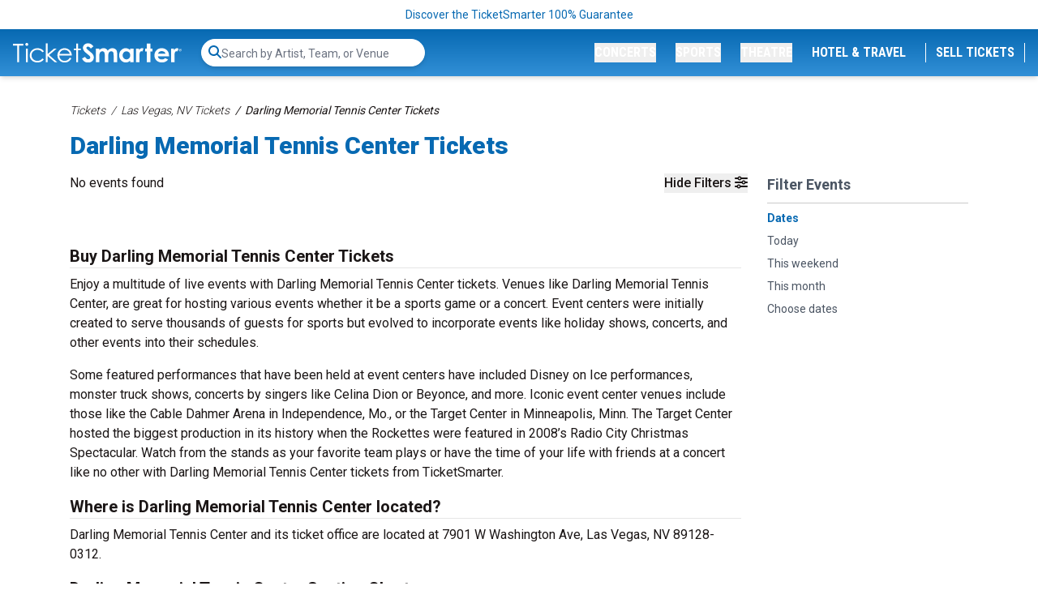

--- FILE ---
content_type: text/html; charset=UTF-8
request_url: https://www.ticketsmarter.com/venues/darling-memorial-tennis-center
body_size: 20762
content:
<!DOCTYPE html>
<html lang="en">
<head>
    <script type="application/ld+json">[{"@context":"http:\/\/schema.org","@type":"Organization","url":"https:\/\/www.ticketsmarter.com","name":"ticketsmarter.com","contactPoint":[{"@type":"ContactPoint","telephone":"+18886715676","email":"postmaster@mg.ticketsmarter.com","contactType":"customer service","contactOption":"TollFree","areaServed":"US","availableLanguage":"English"}]},{"@context":"http:\/\/schema.org","@type":"WebSite","url":"https:\/\/www.ticketsmarter.com\/","potentialAction":{"@type":"SearchAction","target":"https:\/\/www.ticketsmarter.com\/search?query={search_term_string}","query-input":"required name=search_term_string"}}]</script>

    <link rel="preconnect" href="https://fonts.googleapis.com">
    <link rel="preconnect" href="https://fonts.gstatic.com" crossorigin>
    <link rel="stylesheet" href="https://fonts.googleapis.com/css2?family=Material+Symbols+Outlined:wght@100" />
    <link
        rel="preload"
        href="https://fonts.googleapis.com/css2?family=Roboto+Condensed:wght@300;400;700&family=Roboto:wght@100;300;400;500;700;900&display=swap"
        as="style"
        onload="this.onload=null;this.rel='stylesheet'"
    />
        <meta http-equiv="X-UA-Compatible" content="IE=edge"/>
    <meta name="viewport" content="width=device-width, initial-scale=1.0"/>
        <link rel="stylesheet" href="https://i.ticketsmarter.com/dist/css/app.545a83e21dbccd846361.css">
    
    <title>Darling Memorial Tennis Center | Live Events in Las Vegas, NV</title>
    <meta http-equiv="Content-Type" content="text/html; charset=utf-8">
    <meta property="og:title" content="Darling Memorial Tennis Center | Live Events in Las Vegas, NV"/>
    <meta property="og:description" content="Darling Memorial Tennis Center offers the best live events in Las Vegas, NV. Get great deals on tickets to all Darling Memorial Tennis Center events on TicketSmarter.">
    <meta property="og:type" content="website"/>
    <meta property="og:url" content="https://www.ticketsmarter.com/venues/darling-memorial-tennis-center"/>
            <meta property="og:image"
              content="https://ticketsmarter.com/content/uploaded/concert-game-theatre-tickets-ticketsmarter.jpg"/>
        <meta property="og:image:url"
              content="https://ticketsmarter.com/content/uploaded/concert-game-theatre-tickets-ticketsmarter.jpg"/>
        <meta property="twitter:image"
              content="https://ticketsmarter.com/content/uploaded/concert-game-theatre-tickets-ticketsmarter.jpg"/>
        <meta name="twitter:card" content="summary_large_image">
            
            <link rel="icon"
              type="image/png"
              href="https://i.ticketsmarter.com/069a3fb7-ab56-4374-a50f-6eb2919a578f/list/ticketsmarter-favicon-2024-2.png">
        <meta name="description" content="Darling Memorial Tennis Center offers the best live events in Las Vegas, NV. Get great deals on tickets to all Darling Memorial Tennis Center events on TicketSmarter.">

    <link rel="canonical" href="https://www.ticketsmarter.com/venues/darling-memorial-tennis-center" >

    <script>
window.dataLayer = window.dataLayer || [];
function gtag(){dataLayer.push(arguments);}
gtag('event','select_content',{"content_type":"venue","content_id":"TE_3923"});
gtag('event','page_info',{"pageCategory":"venue","pageData":{"venueId":"3923","venueName":"Darling Memorial Tennis Center","venueCity":"Las Vegas","venueRegionCode":"NV","venueCountryCode":"US"}});
</script>

    <link rel="manifest" href="https://www.ticketsmarter.com/manifest.json">
<meta name="mobile-web-app-capable" content="yes">
<meta name="apple-mobile-web-app-capable" content="yes">
<meta name="application-name" content="Ticket Smarter">
<meta name="apple-mobile-web-app-title" content="Ticket Smarter">
<meta name="theme-color" content="#3372b7">
<meta name="msapplication-navbutton-color" content="#3372b7">
<meta name="apple-mobile-web-app-status-bar-style" content="black-translucent">
<meta name="msapplication-starturl" content="/">

<link rel="icon" sizes="512x512" href="https://www.ticketsmarter.com/content/uploaded/TicketSmarter-512x512.png">
<link rel="apple-touch-icon" sizes="512x512" href="https://www.ticketsmarter.com/content/uploaded/TicketSmarter-512x512.png">



<!-- Google Tag Manager -->
<script>(function(w,d,s,l,i){w[l]=w[l]||[];w[l].push({'gtm.start':
new Date().getTime(),event:'gtm.js'});var f=d.getElementsByTagName(s)[0],
j=d.createElement(s),dl=l!='dataLayer'?'&l='+l:'';j.async=true;j.src=
'https://www.googletagmanager.com/gtm.js?id='+i+dl;f.parentNode.insertBefore(j,f);
})(window,document,'script','dataLayer','GTM-KWNPLHS');</script>
<!-- End Google Tag Manager -->


<link rel="dns-prefetch" href="https://www.google-analytics.com">
<link rel="dns-prefetch" href="https://www.googletagmanager.com">
<link rel="preconnect" href="https://www.google-analytics.com">
<link rel="preconnect" href="https://googleads.g.doubleclick.net">
<link rel="preload" href="//bat.bing.com/bat.js">
<meta name="google-site-verification" content="yUsndCMRYVzDZ8xKP49m_6G_ucTaoVZvgsEmVDfFf8A" />
<meta name="google-site-verification" content="MhKYgMG232WotpsE6YCuSQznK64hPSMR6Zc-W8L7FX8" />
<meta name="facebook-domain-verification" content="ftrpdpw61g2k1a21afbskowzpr9on3" />

<!-- Bing Verification -->
<!--<script async custom-element="amp-analytics" src="https://cdn.ampproject.org/v0/amp-analytics-0.1.js"></script>-->
                <meta name="msvalidate.01" content="D9A4C871C35928E33D0314AD289137E2" />

                <meta name="msvalidate.01" content="B7F75E2962258586977CBB011161A9E4" />
<!-- End Bing Verification -->

<!-- Facebook Pixel Code --> 
<script>
!function(f,b,e,v,n,t,s)
{if(f.fbq)return;n=f.fbq=function(){n.callMethod?
n.callMethod.apply(n,arguments):n.queue.push(arguments)};
if(!f._fbq)f._fbq=n;n.push=n;n.loaded=!0;n.version='2.0';
n.queue=[];t=b.createElement(e);t.async=!0;
t.src=v;s=b.getElementsByTagName(e)[0];
s.parentNode.insertBefore(t,s)}(window,document,'script',
'https://connect.facebook.net/en_US/fbevents.js');
 fbq('init', '445868932986977'); 
fbq('track', 'PageView');
</script>
<!-- End Facebook Pixel Code -->

<!--<script src="/content/push/addtohomescreen.js?v=07"></script>-->
<!--<script>addToHomescreen();</script>-->

<!-- TrustBox script -->
<script type="text/javascript" src="//widget.trustpilot.com/bootstrap/v5/tp.widget.bootstrap.min.js" async></script>
<!-- End TrustBox script -->
<style>.trustpilot-widget{padding-bottom:10px}</style>
<style>.local-header{white-space: pre-wrap}.games-events{padding-left:2px}</style>





    <script>var cjData = {"city":"Las Vegas","state":"NV","country":"US","name":"Darling Memorial Tennis Center","type":"subCategory"};</script>
    <meta name="lytics:topics" content="venue: Darling Memorial Tennis Center, venue city: Las Vegas, venue state: NV, venue country: US">
</head>
<body class="page-venue  page-internal">
<noscript>
 <img height="1" width="1" src="https://www.facebook.com/tr?id=445868932986977&ev=PageView&noscript=1"/>
</noscript>

<!-- Google Tag Manager (noscript) -->
<noscript><iframe src="https://www.googletagmanager.com/ns.html?id=GTM-KWNPLHS"
height="0" width="0" style="display:none;visibility:hidden"></iframe></noscript>
<!-- End Google Tag Manager (noscript) -->



<!-- Global site tag (gtag) - Google Ads: 934577750 
 <amp-analytics type="gtag" data-credentials="include"> <script type="application/json"> { "vars": { "gtag_id": "AW-934577750", "config": { "AW-934577750": { "groups": "default" } } }, "triggers": { } } </script> </amp-analytics>
-->

<script async src="https://www.googletagmanager.com/gtag/js?id=AW-934577750"></script>
<script>
  window.dataLayer = window.dataLayer || [];
  function gtag(){dataLayer.push(arguments);}
  gtag('js', new Date());

gtag('config', 'AW-934577750', {'allow_enhanced_conversions': true});
</script>





            <div class="top-disclaimer relative text-center w-full text-sm text-primary py-2">
            
                            <a href="/legit-guarantee" class="small legal text-center top-disclaimer" target="_blank">Discover the TicketSmarter 100% Guarantee</a>
                    </div>
    
<div class="logo-nav transition-all py-3 px-4 w-full flex items-center z-[5500] shadow-md  bg-gradient-to-b from-primary to-primary-light "
     x-data="{ atTop: false }"
     @scroll.window="atTop = (window.pageYOffset < 36) ? false: true"
     @load.window="atTop = (window.pageYOffset < 36) ? false: true"

     :class="atTop ? 'menu-scrolling top-0' : 'menu-top'"
     >
    <div x-cloak class="bg-transition-nav transition-all duration-300 absolute inset-0 z-0 bg-gradient-to-b from-light to-white"></div>
    
            <a href="/" class="logo relative inline-block w-36 lg:w-52 lg:min-w-52 z-10 shrink-0">
            <img class="brightness-0 invert transition-all" src="https://i.ticketsmarter.com/069a3fb7-ab56-4374-a50f-6eb2919a578f/categories/logo.svg" alt="ticketsmarter.com" width="208" height="25">
        </a>
        <div id="top-search-bar" class="top-search-bar transition-all relative flex items-center w-full grow" style="display: none;">
        <search-bar id="search-bar-ce" class="search-bar-ce hidden"></search-bar>
        <div id="fsb-top" class="search-bar-ce fsbtemp"><div class="search-bar-parent"><div class="search-bar border-white"><form class="search-bar-form"><label for="top-search" class="sr-only">Search...</label> <input type="text" id="top-search" name="query" autocomplete="off" placeholder="Search by Artist, Team, or Venue" class="search-bar-input"></form> <div class="search-icon"><svg aria-hidden="true" focusable="false" data-prefix="fas" data-icon="search" role="img" xmlns="http://www.w3.org/2000/svg" viewBox="0 0 512 512" class="svg-inline--fa fa-search fa-w-16"><path fill="currentColor" d="M505 442.7L405.3 343c-4.5-4.5-10.6-7-17-7H372c27.6-35.3 44-79.7 44-128C416 93.1 322.9 0 208 0S0 93.1 0 208s93.1 208 208 208c48.3 0 92.7-16.4 128-44v16.3c0 6.4 2.5 12.5 7 17l99.7 99.7c9.4 9.4 24.6 9.4 33.9 0l28.3-28.3c9.4-9.4 9.4-24.6.1-34zM208 336c-70.7 0-128-57.2-128-128 0-70.7 57.2-128 128-128 70.7 0 128 57.2 128 128 0 70.7-57.2 128-128 128z" class=""></path></svg></div></div></div></div>
    </div>
    <nav x-cloak class="navigation transition-all md:transition-none w-full absolute md:relative md:w-auto top-full inset-x-0 z-50 bg-white md:bg-transparent py-4 md:py-0 rounded-lg shadow-md md:shadow-none md:mt-0 ml-auto"
         :class="{ 'transform opacity-100 scale-100 translate-x-0': $store.mobileopen, 'opacity-0 scale-95 translate-x-full md:translate-x-0 md:opacity-100 md:scale-100': (!$store.mobileopen) }">
        <div class="nav-items">
            <div x-cloak class="menu flex flex-col md:flex-row items-center md:justify-end space-y-3 md:space-y-0 md:space-x-6 relative z-50">
                <button class="nav-button scroll-search-btn text-sm lg:text-base font-condensed uppercase transition-all text-center text-primary md:text-white block md:inline-block w-full md:w-auto font-black hover:text-dark"
                        @click="$store.searchopen = !($store.searchopen)">
                    <i class="fas fa-search"></i>
                </button>
                
                                                            <a x-cloak href="/"
                           class="nav-button text-sm lg:text-base font-condensed uppercase transition-all text-center text-primary whitespace-nowrap md:text-white block md:hidden w-full md:w-auto uppercase font-black hover:text-dark">Home</a>
                                                                                <div class="menu-item w-full md:w-auto sm:static lg:relative" x-data="{ itemopen: false }">
                            <button x-cloak class="nav-button text-sm lg:text-base font-condensed uppercase transition-colors text-center text-primary md:text-white block md:inline-block whitespace-nowrap w-full md:w-auto font-black hover:text-dark"
                                    @click="itemopen = !itemopen">Concerts</button>
                            <div x-cloak
                                 class="dropdown w-full md:mt-2 md:w-auto absolute bg-white top-0 md:top-full right-0 z-50 md:shadow-md overflow-hidden"
                                 x-show="itemopen" @click.away="itemopen = false;"
                                 :class="{ 'transform opacity-100 scale-100': open, 'opacity-0 scale-95': !open }"
                                 x-transition>
                                <button @click="itemopen = false" class="btn-back pl-2 font-semibold mb-2 text-base md:hidden">Back</button>
                                <div class="mobile-label pl-2 uppercase mb-2 text-sm sm md:hidden">Concerts</div>
                                
                                <div x-data="{ tab: window.location.hash ? window.location.hash.substring(1) : '54-57' }"
                                     class="tabbed-ui flex w-full md:w-[500px]">
                                    <!-- The tabs navigation -->
                                    <div class="links w-28 sm:w-32 sm:min-w-[128px] bg-light flex flex-col text-sm"
                                         role="menu" aria-orientation="vertical"
                                         aria-labelledby="nav-item-dropdown-54">
                                                                                    <button id="tab-item-54-57"
                                                    class="btn-tab-link text-left font-semibold mb-2 p-2 hover:text-secondary transition-colors"
                                                    :class="{ 'active text-white bg-primary': tab === '54-57' }"
                                                    @click.prevent="tab = '54-57';"
                                                    role="menuitem">Most Popular</button>
                                                                                    <button id="tab-item-54-61"
                                                    class="btn-tab-link text-left font-semibold mb-2 p-2 hover:text-secondary transition-colors"
                                                    :class="{ 'active text-white bg-primary': tab === '54-61' }"
                                                    @click.prevent="tab = '54-61';"
                                                    role="menuitem">Country Music</button>
                                                                                    <button id="tab-item-54-59"
                                                    class="btn-tab-link text-left font-semibold mb-2 p-2 hover:text-secondary transition-colors"
                                                    :class="{ 'active text-white bg-primary': tab === '54-59' }"
                                                    @click.prevent="tab = '54-59';"
                                                    role="menuitem">Hip-Hop Concerts</button>
                                                                                    <button id="tab-item-54-85"
                                                    class="btn-tab-link text-left font-semibold mb-2 p-2 hover:text-secondary transition-colors"
                                                    :class="{ 'active text-white bg-primary': tab === '54-85' }"
                                                    @click.prevent="tab = '54-85';"
                                                    role="menuitem">Latin Concerts</button>
                                                                                    <button id="tab-item-54-82"
                                                    class="btn-tab-link text-left font-semibold mb-2 p-2 hover:text-secondary transition-colors"
                                                    :class="{ 'active text-white bg-primary': tab === '54-82' }"
                                                    @click.prevent="tab = '54-82';"
                                                    role="menuitem">Alternative Concerts</button>
                                                                                    <button id="tab-item-54-63"
                                                    class="btn-tab-link text-left font-semibold mb-2 p-2 hover:text-secondary transition-colors"
                                                    :class="{ 'active text-white bg-primary': tab === '54-63' }"
                                                    @click.prevent="tab = '54-63';"
                                                    role="menuitem">Music Festivals</button>
                                                                            </div>
                                    <div class="categories p-2 overflow-y-auto w-full">
                                                                                    <div class="category-tab text-sm flex flex-col h-full"
                                                 x-show="tab === '54-57'"
                                                 :class="{ 'active transform opacity-100 scale-100 block': tab === '54-57', 'opacity-0 scale-0 hidden': tab !== '54-57'}"

                                                 x-transition>
                                                
                                                                                                    <div class="sub-cats grid grid-cols-1 sm:grid-cols-2 sm:gap-4">
                                                        <div class="subcategories-list">
                                                                                                                                                                                    <a class="dd-performer no-underline text-neutral-500 block mb-2 hover:text-primary"
                                                               href="/p/bruno-mars-tickets">Bruno Mars</a>
                                                                                                                                                                                    <a class="dd-performer no-underline text-neutral-500 block mb-2 hover:text-primary"
                                                               href="/p/bts-bangtan-boys-tickets">BTS - Bangtan Boys</a>
                                                                                                                                                                                    <a class="dd-performer no-underline text-neutral-500 block mb-2 hover:text-primary"
                                                               href="/p/guns-n-roses-tickets">Guns N Roses</a>
                                                                                                                                                                                    <a class="dd-performer no-underline text-neutral-500 block mb-2 hover:text-primary"
                                                               href="/p/journey-tickets">Journey</a>
                                                                                                                                                                                    <a class="dd-performer no-underline text-neutral-500 block mb-2 hover:text-primary"
                                                               href="/p/ac-dc-tickets">AC/DC</a>
                                                                                                                                                                                    <a class="dd-performer no-underline text-neutral-500 block mb-2 hover:text-primary"
                                                               href="/p/morgan-wallen-tickets">Morgan Wallen</a>
                                                                                                                                                                                    <a class="dd-performer no-underline text-neutral-500 block mb-2 hover:text-primary"
                                                               href="/p/yungblud-tickets">Yungblud</a>
                                                                                                                                                                                    <a class="dd-performer no-underline text-neutral-500 block mb-2 hover:text-primary"
                                                               href="/p/nine-inch-nails-tickets">Nine Inch Nails</a>
                                                                                                                                                                                </div>
                                                        <div class="subcategories-list">
                                                                                                                        <a class="dd-performer no-underline text-neutral-500 block mb-2 hover:text-primary"
                                                               href="/p/ed-sheeran-tickets">Ed Sheeran</a>
                                                                                                                                                                                    <a class="dd-performer no-underline text-neutral-500 block mb-2 hover:text-primary"
                                                               href="/p/cardi-b-tickets">Cardi B</a>
                                                                                                                                                                                    <a class="dd-performer no-underline text-neutral-500 block mb-2 hover:text-primary"
                                                               href="/p/my-chemical-romance-tickets">My Chemical Romance</a>
                                                                                                                                                                                    <a class="dd-performer no-underline text-neutral-500 block mb-2 hover:text-primary"
                                                               href="/p/lady-gaga-tickets">Lady Gaga</a>
                                                                                                                                                                                    <a class="dd-performer no-underline text-neutral-500 block mb-2 hover:text-primary"
                                                               href="/p/ariana-grande-tickets">Ariana Grande</a>
                                                                                                                                                                                    <a class="dd-performer no-underline text-neutral-500 block mb-2 hover:text-primary"
                                                               href="/p/tobymac-tickets">TobyMac</a>
                                                                                                                                                                                    <a class="dd-performer no-underline text-neutral-500 block mb-2 hover:text-primary"
                                                               href="/concerts/rock-and-pop">Explore More Trending Concerts</a>
                                                                                                                    </div>
                                                    </div>
                                                                                                <a class="all-link no-underline btn-primary btn-sm block min-w-full my-2 mt-auto"
                                                   href="/concerts">See More Concerts</a>
                                            </div>
                                                                                    <div class="category-tab text-sm flex flex-col h-full"
                                                 x-show="tab === '54-61'"
                                                 :class="{ 'active transform opacity-100 scale-100 block': tab === '54-61', 'opacity-0 scale-0 hidden': tab !== '54-61'}"

                                                 x-transition>
                                                
                                                                                                    <div class="sub-cats grid grid-cols-1 sm:grid-cols-2 sm:gap-4">
                                                        <div class="subcategories-list">
                                                                                                                                                                                    <a class="dd-performer no-underline text-neutral-500 block mb-2 hover:text-primary"
                                                               href="/p/chris-stapleton-tickets">Chris Stapleton</a>
                                                                                                                                                                                    <a class="dd-performer no-underline text-neutral-500 block mb-2 hover:text-primary"
                                                               href="/p/alan-jackson-tickets">Alan Jackson</a>
                                                                                                                                                                                    <a class="dd-performer no-underline text-neutral-500 block mb-2 hover:text-primary"
                                                               href="/p/luke-combs-tickets">Luke Combs</a>
                                                                                                                                                                                    <a class="dd-performer no-underline text-neutral-500 block mb-2 hover:text-primary"
                                                               href="/p/hardy-tickets">Hardy</a>
                                                                                                                                                                                    <a class="dd-performer no-underline text-neutral-500 block mb-2 hover:text-primary"
                                                               href="/p/eric-church-tickets">Eric Church</a>
                                                                                                                                                                                    <a class="dd-performer no-underline text-neutral-500 block mb-2 hover:text-primary"
                                                               href="/p/old-dominion-tickets">Old Dominion</a>
                                                                                                                                                                                    <a class="dd-performer no-underline text-neutral-500 block mb-2 hover:text-primary"
                                                               href="/p/jason-aldean-tickets">Jason Aldean</a>
                                                                                                                                                                                    <a class="dd-performer no-underline text-neutral-500 block mb-2 hover:text-primary"
                                                               href="/p/cody-johnson-tickets">Cody Johnson</a>
                                                                                                                                                                                    <a class="dd-performer no-underline text-neutral-500 block mb-2 hover:text-primary"
                                                               href="/p/rascal-flatts-tickets">Rascal Flatts</a>
                                                                                                                                                                                    <a class="dd-performer no-underline text-neutral-500 block mb-2 hover:text-primary"
                                                               href="/p/vince-gill-tickets">Vince Gill</a>
                                                                                                                                                                                </div>
                                                        <div class="subcategories-list">
                                                                                                                        <a class="dd-performer no-underline text-neutral-500 block mb-2 hover:text-primary"
                                                               href="/p/morgan-wallen-tickets">Morgan Wallen</a>
                                                                                                                                                                                    <a class="dd-performer no-underline text-neutral-500 block mb-2 hover:text-primary"
                                                               href="/p/jason-isbell-tickets">Jason Isbell</a>
                                                                                                                                                                                    <a class="dd-performer no-underline text-neutral-500 block mb-2 hover:text-primary"
                                                               href="/p/nitty-gritty-dirt-band-tickets">Nitty Gritty Dirt Band</a>
                                                                                                                                                                                    <a class="dd-performer no-underline text-neutral-500 block mb-2 hover:text-primary"
                                                               href="/p/little-big-town-tickets">Little Big Town</a>
                                                                                                                                                                                    <a class="dd-performer no-underline text-neutral-500 block mb-2 hover:text-primary"
                                                               href="/p/cole-swindell-tickets">Cole Swindell</a>
                                                                                                                                                                                    <a class="dd-performer no-underline text-neutral-500 block mb-2 hover:text-primary"
                                                               href="/p/riley-green-tickets">Riley Green</a>
                                                                                                                                                                                    <a class="dd-performer no-underline text-neutral-500 block mb-2 hover:text-primary"
                                                               href="/p/bailey-zimmerman-tickets">Bailey Zimmerman</a>
                                                                                                                                                                                    <a class="dd-performer no-underline text-neutral-500 block mb-2 hover:text-primary"
                                                               href="/p/brad-paisley-tickets">Brad Paisley</a>
                                                                                                                                                                                    <a class="dd-performer no-underline text-neutral-500 block mb-2 hover:text-primary"
                                                               href="/concerts/country-and-folk">All Country Music Tickets</a>
                                                                                                                    </div>
                                                    </div>
                                                                                                <a class="all-link no-underline btn-primary btn-sm block min-w-full my-2 mt-auto"
                                                   href="/concerts">See More Concerts</a>
                                            </div>
                                                                                    <div class="category-tab text-sm flex flex-col h-full"
                                                 x-show="tab === '54-59'"
                                                 :class="{ 'active transform opacity-100 scale-100 block': tab === '54-59', 'opacity-0 scale-0 hidden': tab !== '54-59'}"

                                                 x-transition>
                                                
                                                                                                    <div class="sub-cats grid grid-cols-1 sm:grid-cols-2 sm:gap-4">
                                                        <div class="subcategories-list">
                                                                                                                                                                                    <a class="dd-performer no-underline text-neutral-500 block mb-2 hover:text-primary"
                                                               href="/concerts/rap-and-hip-hop">All Rap/Hip Hop Tickets</a>
                                                                                                                                                                                    <a class="dd-performer no-underline text-neutral-500 block mb-2 hover:text-primary"
                                                               href="/p/rod-wave-tickets">Rod Wave</a>
                                                                                                                                                                                    <a class="dd-performer no-underline text-neutral-500 block mb-2 hover:text-primary"
                                                               href="/p/cardi-b-tickets">Cardi B</a>
                                                                                                                                                                                    <a class="dd-performer no-underline text-neutral-500 block mb-2 hover:text-primary"
                                                               href="/p/the-weeknd-tickets">The Weeknd</a>
                                                                                                                                                                                    <a class="dd-performer no-underline text-neutral-500 block mb-2 hover:text-primary"
                                                               href="/p/gunna-tickets">Gunna</a>
                                                                                                                                                                                </div>
                                                        <div class="subcategories-list">
                                                                                                                        <a class="dd-performer no-underline text-neutral-500 block mb-2 hover:text-primary"
                                                               href="/p/playboi-carti-tickets">Playboi Carti</a>
                                                                                                                                                                                    <a class="dd-performer no-underline text-neutral-500 block mb-2 hover:text-primary"
                                                               href="/p/nba-youngboy-tickets">NBA Youngboy</a>
                                                                                                                                                                                    <a class="dd-performer no-underline text-neutral-500 block mb-2 hover:text-primary"
                                                               href="/p/kevin-gates-tickets">Kevin Gates</a>
                                                                                                                                                                                    <a class="dd-performer no-underline text-neutral-500 block mb-2 hover:text-primary"
                                                               href="/p/osamason-tickets">OsamaSon</a>
                                                                                                                                                                                    <a class="dd-performer no-underline text-neutral-500 block mb-2 hover:text-primary"
                                                               href="/p/yung-gravy-tickets">Yung Gravy</a>
                                                                                                                    </div>
                                                    </div>
                                                                                                <a class="all-link no-underline btn-primary btn-sm block min-w-full my-2 mt-auto"
                                                   href="/concerts">See More Concerts</a>
                                            </div>
                                                                                    <div class="category-tab text-sm flex flex-col h-full"
                                                 x-show="tab === '54-85'"
                                                 :class="{ 'active transform opacity-100 scale-100 block': tab === '54-85', 'opacity-0 scale-0 hidden': tab !== '54-85'}"

                                                 x-transition>
                                                
                                                                                                    <div class="sub-cats grid grid-cols-1 sm:grid-cols-2 sm:gap-4">
                                                        <div class="subcategories-list">
                                                                                                                                                                                    <a class="dd-performer no-underline text-neutral-500 block mb-2 hover:text-primary"
                                                               href="/concerts/latin">All Latin Tickets</a>
                                                                                                                                                                                    <a class="dd-performer no-underline text-neutral-500 block mb-2 hover:text-primary"
                                                               href="/p/shakira-tickets">Shakira</a>
                                                                                                                                                                                    <a class="dd-performer no-underline text-neutral-500 block mb-2 hover:text-primary"
                                                               href="/p/los-tigres-del-norte-tickets">Los Tigres Del Norte</a>
                                                                                                                                                                                    <a class="dd-performer no-underline text-neutral-500 block mb-2 hover:text-primary"
                                                               href="/p/banda-ms-tickets">Banda MS</a>
                                                                                                                                                                                    <a class="dd-performer no-underline text-neutral-500 block mb-2 hover:text-primary"
                                                               href="/p/jorge-medina-tickets">Jorge Medina</a>
                                                                                                                                                                                    <a class="dd-performer no-underline text-neutral-500 block mb-2 hover:text-primary"
                                                               href="/p/carin-leon-tickets">Carin Leon</a>
                                                                                                                                                                                    <a class="dd-performer no-underline text-neutral-500 block mb-2 hover:text-primary"
                                                               href="/p/ricardo-arjona-tickets">Ricardo Arjona</a>
                                                                                                                                                                                </div>
                                                        <div class="subcategories-list">
                                                                                                                        <a class="dd-performer no-underline text-neutral-500 block mb-2 hover:text-primary"
                                                               href="/p/xavi-tickets">Xavi</a>
                                                                                                                                                                                    <a class="dd-performer no-underline text-neutral-500 block mb-2 hover:text-primary"
                                                               href="/p/los-bukis-tickets">Los Bukis</a>
                                                                                                                                                                                    <a class="dd-performer no-underline text-neutral-500 block mb-2 hover:text-primary"
                                                               href="/p/intocable-tickets">Intocable</a>
                                                                                                                                                                                    <a class="dd-performer no-underline text-neutral-500 block mb-2 hover:text-primary"
                                                               href="/p/yandel-tickets">Yandel</a>
                                                                                                                                                                                    <a class="dd-performer no-underline text-neutral-500 block mb-2 hover:text-primary"
                                                               href="/p/el-alfa-tickets">El Alfa</a>
                                                                                                                                                                                    <a class="dd-performer no-underline text-neutral-500 block mb-2 hover:text-primary"
                                                               href="/p/rauw-alejandro-tickets">Rauw Alejandro</a>
                                                                                                                    </div>
                                                    </div>
                                                                                                <a class="all-link no-underline btn-primary btn-sm block min-w-full my-2 mt-auto"
                                                   href="/concerts">See More Concerts</a>
                                            </div>
                                                                                    <div class="category-tab text-sm flex flex-col h-full"
                                                 x-show="tab === '54-82'"
                                                 :class="{ 'active transform opacity-100 scale-100 block': tab === '54-82', 'opacity-0 scale-0 hidden': tab !== '54-82'}"

                                                 x-transition>
                                                
                                                                                                    <div class="sub-cats grid grid-cols-1 sm:grid-cols-2 sm:gap-4">
                                                        <div class="subcategories-list">
                                                                                                                                                                                    <a class="dd-performer no-underline text-neutral-500 block mb-2 hover:text-primary"
                                                               href="/concerts/alternative-rock">All Alt-Rock Tickets</a>
                                                                                                                                                                                    <a class="dd-performer no-underline text-neutral-500 block mb-2 hover:text-primary"
                                                               href="/p/nine-inch-nails-tickets">Nine Inch Nails</a>
                                                                                                                                                                                    <a class="dd-performer no-underline text-neutral-500 block mb-2 hover:text-primary"
                                                               href="/p/my-chemical-romance-tickets">My Chemical Romance</a>
                                                                                                                                                                                    <a class="dd-performer no-underline text-neutral-500 block mb-2 hover:text-primary"
                                                               href="/p/papa-roach-tickets">Papa Roach</a>
                                                                                                                                                                                    <a class="dd-performer no-underline text-neutral-500 block mb-2 hover:text-primary"
                                                               href="/p/dropkick-murphys-tickets">Dropkick Murphys</a>
                                                                                                                                                                                    <a class="dd-performer no-underline text-neutral-500 block mb-2 hover:text-primary"
                                                               href="/p/nine-inch-nails-tickets">Nine Inch Nails</a>
                                                                                                                                                                                    <a class="dd-performer no-underline text-neutral-500 block mb-2 hover:text-primary"
                                                               href="/p/linkin-park-tickets">Linkin Park</a>
                                                                                                                                                                                    <a class="dd-performer no-underline text-neutral-500 block mb-2 hover:text-primary"
                                                               href="/p/creed-tickets">Creed</a>
                                                                                                                                                                                </div>
                                                        <div class="subcategories-list">
                                                                                                                        <a class="dd-performer no-underline text-neutral-500 block mb-2 hover:text-primary"
                                                               href="/p/a-day-to-remember-tickets">A Day to Remember</a>
                                                                                                                                                                                    <a class="dd-performer no-underline text-neutral-500 block mb-2 hover:text-primary"
                                                               href="/p/aaron-lewis-tickets">Aaron Lewis</a>
                                                                                                                                                                                    <a class="dd-performer no-underline text-neutral-500 block mb-2 hover:text-primary"
                                                               href="/p/sabaton-tickets">Sabaton</a>
                                                                                                                                                                                    <a class="dd-performer no-underline text-neutral-500 block mb-2 hover:text-primary"
                                                               href="/p/yungblud-tickets">Yungblud</a>
                                                                                                                                                                                    <a class="dd-performer no-underline text-neutral-500 block mb-2 hover:text-primary"
                                                               href="/p/tame-impala-tickets">Tame Impala</a>
                                                                                                                                                                                    <a class="dd-performer no-underline text-neutral-500 block mb-2 hover:text-primary"
                                                               href="/p/machine-gun-kelly-tickets">Machine Gun Kelly</a>
                                                                                                                                                                                    <a class="dd-performer no-underline text-neutral-500 block mb-2 hover:text-primary"
                                                               href="/p/foo-fighters-tickets">Foo Fighters</a>
                                                                                                                                                                                    <a class="dd-performer no-underline text-neutral-500 block mb-2 hover:text-primary"
                                                               href="/p/morrissey-tickets">Morrissey</a>
                                                                                                                    </div>
                                                    </div>
                                                                                                <a class="all-link no-underline btn-primary btn-sm block min-w-full my-2 mt-auto"
                                                   href="/concerts">See More Concerts</a>
                                            </div>
                                                                                    <div class="category-tab text-sm flex flex-col h-full"
                                                 x-show="tab === '54-63'"
                                                 :class="{ 'active transform opacity-100 scale-100 block': tab === '54-63', 'opacity-0 scale-0 hidden': tab !== '54-63'}"

                                                 x-transition>
                                                
                                                                                                    <div class="sub-cats grid grid-cols-1 sm:grid-cols-2 sm:gap-4">
                                                        <div class="subcategories-list">
                                                                                                                                                                                    <a class="dd-performer no-underline text-neutral-500 block mb-2 hover:text-primary"
                                                               href="/concerts/festivals">All Concert Festival Tickets</a>
                                                                                                                                                                                    <a class="dd-performer no-underline text-neutral-500 block mb-2 hover:text-primary"
                                                               href="/p/austin-city-limits-festival-tickets">Austin City Limits Festival</a>
                                                                                                                                                                                    <a class="dd-performer no-underline text-neutral-500 block mb-2 hover:text-primary"
                                                               href="/p/lollapalooza-tickets">Lollapalooza</a>
                                                                                                                                                                                    <a class="dd-performer no-underline text-neutral-500 block mb-2 hover:text-primary"
                                                               href="/p/outlaw-music-festival-tickets">Outlaw Music Festival</a>
                                                                                                                                                                                    <a class="dd-performer no-underline text-neutral-500 block mb-2 hover:text-primary"
                                                               href="/p/when-we-were-young-festival-tickets">When We Were Young</a>
                                                                                                                                                                                    <a class="dd-performer no-underline text-neutral-500 block mb-2 hover:text-primary"
                                                               href="/p/bottlerock-festival-tickets">BottleRock Festival</a>
                                                                                                                                                                                    <a class="dd-performer no-underline text-neutral-500 block mb-2 hover:text-primary"
                                                               href="/p/coachella-music-festival-tickets">Coachella</a>
                                                                                                                                                                                </div>
                                                        <div class="subcategories-list">
                                                                                                                        <a class="dd-performer no-underline text-neutral-500 block mb-2 hover:text-primary"
                                                               href="/p/new-orleans-jazz-festival-tickets">New Orleans Jazz And Heritage Festival</a>
                                                                                                                                                                                    <a class="dd-performer no-underline text-neutral-500 block mb-2 hover:text-primary"
                                                               href="/p/rolling-loud-festival-tickets">Rolling Loud Festival</a>
                                                                                                                                                                                    <a class="dd-performer no-underline text-neutral-500 block mb-2 hover:text-primary"
                                                               href="/p/stagecoach-country-music-festival-tickets">Stagecoach Festival</a>
                                                                                                                                                                                    <a class="dd-performer no-underline text-neutral-500 block mb-2 hover:text-primary"
                                                               href="/p/ultra-music-festival-tickets">Ultra Music Festival</a>
                                                                                                                                                                                    <a class="dd-performer no-underline text-neutral-500 block mb-2 hover:text-primary"
                                                               href="/p/bonnaroo-music-festival-tickets">Bonnaroo Music Festival</a>
                                                                                                                                                                                    <a class="dd-performer no-underline text-neutral-500 block mb-2 hover:text-primary"
                                                               href="/p/south-by-southwest-music-festival-tickets">South By Southwest Music Festival</a>
                                                                                                                    </div>
                                                    </div>
                                                                                                <a class="all-link no-underline btn-primary btn-sm block min-w-full my-2 mt-auto"
                                                   href="/concerts">See More Concerts</a>
                                            </div>
                                                                            </div>
                                </div>
                            </div>
                        </div>
                                                                                <div class="menu-item w-full md:w-auto sm:static lg:relative" x-data="{ itemopen: false }">
                            <button x-cloak class="nav-button text-sm lg:text-base font-condensed uppercase transition-colors text-center text-primary md:text-white block md:inline-block whitespace-nowrap w-full md:w-auto font-black hover:text-dark"
                                    @click="itemopen = !itemopen">Sports</button>
                            <div x-cloak
                                 class="dropdown w-full md:mt-2 md:w-auto absolute bg-white top-0 md:top-full right-0 z-50 md:shadow-md overflow-hidden"
                                 x-show="itemopen" @click.away="itemopen = false;"
                                 :class="{ 'transform opacity-100 scale-100': open, 'opacity-0 scale-95': !open }"
                                 x-transition>
                                <button @click="itemopen = false" class="btn-back pl-2 font-semibold mb-2 text-base md:hidden">Back</button>
                                <div class="mobile-label pl-2 uppercase mb-2 text-sm sm md:hidden">Sports</div>
                                
                                <div x-data="{ tab: window.location.hash ? window.location.hash.substring(1) : '1-20' }"
                                     class="tabbed-ui flex w-full md:w-[500px]">
                                    <!-- The tabs navigation -->
                                    <div class="links w-28 sm:w-32 sm:min-w-[128px] bg-light flex flex-col text-sm"
                                         role="menu" aria-orientation="vertical"
                                         aria-labelledby="nav-item-dropdown-1">
                                                                                    <button id="tab-item-1-20"
                                                    class="btn-tab-link text-left font-semibold mb-2 p-2 hover:text-secondary transition-colors"
                                                    :class="{ 'active text-white bg-primary': tab === '1-20' }"
                                                    @click.prevent="tab = '1-20';"
                                                    role="menuitem">NFL</button>
                                                                                    <button id="tab-item-1-3"
                                                    class="btn-tab-link text-left font-semibold mb-2 p-2 hover:text-secondary transition-colors"
                                                    :class="{ 'active text-white bg-primary': tab === '1-3' }"
                                                    @click.prevent="tab = '1-3';"
                                                    role="menuitem">MLB</button>
                                                                                    <button id="tab-item-1-8"
                                                    class="btn-tab-link text-left font-semibold mb-2 p-2 hover:text-secondary transition-colors"
                                                    :class="{ 'active text-white bg-primary': tab === '1-8' }"
                                                    @click.prevent="tab = '1-8';"
                                                    role="menuitem">NBA</button>
                                                                                    <button id="tab-item-1-16"
                                                    class="btn-tab-link text-left font-semibold mb-2 p-2 hover:text-secondary transition-colors"
                                                    :class="{ 'active text-white bg-primary': tab === '1-16' }"
                                                    @click.prevent="tab = '1-16';"
                                                    role="menuitem">NHL</button>
                                                                                    <button id="tab-item-1-21"
                                                    class="btn-tab-link text-left font-semibold mb-2 p-2 hover:text-secondary transition-colors"
                                                    :class="{ 'active text-white bg-primary': tab === '1-21' }"
                                                    @click.prevent="tab = '1-21';"
                                                    role="menuitem">NCAA Football</button>
                                                                                    <button id="tab-item-1-10"
                                                    class="btn-tab-link text-left font-semibold mb-2 p-2 hover:text-secondary transition-colors"
                                                    :class="{ 'active text-white bg-primary': tab === '1-10' }"
                                                    @click.prevent="tab = '1-10';"
                                                    role="menuitem">NCAA Basketball</button>
                                                                            </div>
                                    <div class="categories p-2 overflow-y-auto w-full">
                                                                                    <div class="category-tab text-sm flex flex-col h-full"
                                                 x-show="tab === '1-20'"
                                                 :class="{ 'active transform opacity-100 scale-100 block': tab === '1-20', 'opacity-0 scale-0 hidden': tab !== '1-20'}"

                                                 x-transition>
                                                
                                                                                                    <div class="sub-cats grid grid-cols-1 sm:grid-cols-2 sm:gap-4">
                                                        <div class="subcategories-list">
                                                                                                                                                                                    <a class="dd-performer no-underline text-neutral-500 block mb-2 hover:text-primary"
                                                               href="/sports/football/nfl">NFL Tickets</a>
                                                                                                                                                                                    <a class="dd-performer no-underline text-neutral-500 block mb-2 hover:text-primary"
                                                               href="/p/super-bowl-tickets">Super Bowl</a>
                                                                                                                                                                                    <a class="dd-performer no-underline text-neutral-500 block mb-2 hover:text-primary"
                                                               href="/p/nfl-playoffs-tickets">NFL Playoffs</a>
                                                                                                                                                                                    <a class="dd-performer no-underline text-neutral-500 block mb-2 hover:text-primary"
                                                               href="/p/arizona-cardinals-tickets">Arizona Cardinals</a>
                                                                                                                                                                                    <a class="dd-performer no-underline text-neutral-500 block mb-2 hover:text-primary"
                                                               href="/p/atlanta-falcons-tickets">Atlanta Falcons</a>
                                                                                                                                                                                    <a class="dd-performer no-underline text-neutral-500 block mb-2 hover:text-primary"
                                                               href="/p/baltimore-ravens-tickets">Baltimore Ravens</a>
                                                                                                                                                                                    <a class="dd-performer no-underline text-neutral-500 block mb-2 hover:text-primary"
                                                               href="/p/buffalo-bills-tickets">Buffalo Bills</a>
                                                                                                                                                                                    <a class="dd-performer no-underline text-neutral-500 block mb-2 hover:text-primary"
                                                               href="/p/carolina-panthers-tickets">Carolina Panthers</a>
                                                                                                                                                                                    <a class="dd-performer no-underline text-neutral-500 block mb-2 hover:text-primary"
                                                               href="/p/chicago-bears-tickets">Chicago Bears</a>
                                                                                                                                                                                    <a class="dd-performer no-underline text-neutral-500 block mb-2 hover:text-primary"
                                                               href="/p/cincinnati-bengals-tickets">Cincinnati Bengals</a>
                                                                                                                                                                                    <a class="dd-performer no-underline text-neutral-500 block mb-2 hover:text-primary"
                                                               href="/p/cleveland-browns-tickets">Cleveland Browns</a>
                                                                                                                                                                                    <a class="dd-performer no-underline text-neutral-500 block mb-2 hover:text-primary"
                                                               href="/p/dallas-cowboys-tickets">Dallas Cowboys</a>
                                                                                                                                                                                    <a class="dd-performer no-underline text-neutral-500 block mb-2 hover:text-primary"
                                                               href="/p/denver-broncos-tickets">Denver Broncos</a>
                                                                                                                                                                                    <a class="dd-performer no-underline text-neutral-500 block mb-2 hover:text-primary"
                                                               href="/p/detroit-lions-tickets">Detroit Lions</a>
                                                                                                                                                                                    <a class="dd-performer no-underline text-neutral-500 block mb-2 hover:text-primary"
                                                               href="/p/green-bay-packers-tickets">Green Bay Packers</a>
                                                                                                                                                                                    <a class="dd-performer no-underline text-neutral-500 block mb-2 hover:text-primary"
                                                               href="/p/houston-texans-tickets">Houston Texans</a>
                                                                                                                                                                                    <a class="dd-performer no-underline text-neutral-500 block mb-2 hover:text-primary"
                                                               href="/p/indianapolis-colts-tickets">Indianapolis Colts</a>
                                                                                                                                                                                    <a class="dd-performer no-underline text-neutral-500 block mb-2 hover:text-primary"
                                                               href="/p/jacksonville-jaguars-tickets">Jacksonville Jaguars</a>
                                                                                                                                                                                </div>
                                                        <div class="subcategories-list">
                                                                                                                        <a class="dd-performer no-underline text-neutral-500 block mb-2 hover:text-primary"
                                                               href="/p/kansas-city-chiefs-tickets">Kansas City Chiefs</a>
                                                                                                                                                                                    <a class="dd-performer no-underline text-neutral-500 block mb-2 hover:text-primary"
                                                               href="/p/las-vegas-raiders-tickets">Las Vegas Raiders</a>
                                                                                                                                                                                    <a class="dd-performer no-underline text-neutral-500 block mb-2 hover:text-primary"
                                                               href="/p/los-angeles-chargers-tickets">Los Angeles Chargers</a>
                                                                                                                                                                                    <a class="dd-performer no-underline text-neutral-500 block mb-2 hover:text-primary"
                                                               href="/p/los-angeles-rams-tickets">Los Angeles Rams</a>
                                                                                                                                                                                    <a class="dd-performer no-underline text-neutral-500 block mb-2 hover:text-primary"
                                                               href="/p/miami-dolphins-tickets">Miami Dolphins</a>
                                                                                                                                                                                    <a class="dd-performer no-underline text-neutral-500 block mb-2 hover:text-primary"
                                                               href="/p/minnesota-vikings-tickets">Minnesota Vikings</a>
                                                                                                                                                                                    <a class="dd-performer no-underline text-neutral-500 block mb-2 hover:text-primary"
                                                               href="/p/new-england-patriots-tickets">New England Patriots</a>
                                                                                                                                                                                    <a class="dd-performer no-underline text-neutral-500 block mb-2 hover:text-primary"
                                                               href="/p/new-orleans-saints-tickets">New Orleans Saints</a>
                                                                                                                                                                                    <a class="dd-performer no-underline text-neutral-500 block mb-2 hover:text-primary"
                                                               href="/p/new-york-giants-tickets">New York Giants</a>
                                                                                                                                                                                    <a class="dd-performer no-underline text-neutral-500 block mb-2 hover:text-primary"
                                                               href="/p/new-york-jets-tickets">New York Jets</a>
                                                                                                                                                                                    <a class="dd-performer no-underline text-neutral-500 block mb-2 hover:text-primary"
                                                               href="/p/philadelphia-eagles-tickets">Philadelphia Eagles</a>
                                                                                                                                                                                    <a class="dd-performer no-underline text-neutral-500 block mb-2 hover:text-primary"
                                                               href="/p/pittsburgh-steelers-tickets">Pittsburgh Steelers</a>
                                                                                                                                                                                    <a class="dd-performer no-underline text-neutral-500 block mb-2 hover:text-primary"
                                                               href="/p/san-francisco-49ers-tickets">San Francisco 49ers</a>
                                                                                                                                                                                    <a class="dd-performer no-underline text-neutral-500 block mb-2 hover:text-primary"
                                                               href="/p/seattle-seahawks-tickets">Seattle Seahawks</a>
                                                                                                                                                                                    <a class="dd-performer no-underline text-neutral-500 block mb-2 hover:text-primary"
                                                               href="/p/tampa-bay-buccaneers-tickets">Tampa Bay Buccaneers</a>
                                                                                                                                                                                    <a class="dd-performer no-underline text-neutral-500 block mb-2 hover:text-primary"
                                                               href="/p/tennessee-titans-tickets">Tennessee Titans</a>
                                                                                                                                                                                    <a class="dd-performer no-underline text-neutral-500 block mb-2 hover:text-primary"
                                                               href="/p/washington-commanders-tickets">Washington Commanders</a>
                                                                                                                    </div>
                                                    </div>
                                                                                                <a class="all-link no-underline btn-primary btn-sm block min-w-full my-2 mt-auto"
                                                   href="/sports">See More Sports</a>
                                            </div>
                                                                                    <div class="category-tab text-sm flex flex-col h-full"
                                                 x-show="tab === '1-3'"
                                                 :class="{ 'active transform opacity-100 scale-100 block': tab === '1-3', 'opacity-0 scale-0 hidden': tab !== '1-3'}"

                                                 x-transition>
                                                
                                                                                                    <div class="sub-cats grid grid-cols-1 sm:grid-cols-2 sm:gap-4">
                                                        <div class="subcategories-list">
                                                                                                                                                                                    <a class="dd-performer no-underline text-neutral-500 block mb-2 hover:text-primary"
                                                               href="/sports/baseball/mlb">MLB Tickets</a>
                                                                                                                                                                                    <a class="dd-performer no-underline text-neutral-500 block mb-2 hover:text-primary"
                                                               href="/p/arizona-diamondbacks-tickets">Arizona Diamondbacks</a>
                                                                                                                                                                                    <a class="dd-performer no-underline text-neutral-500 block mb-2 hover:text-primary"
                                                               href="/p/atlanta-braves-tickets">Atlanta Braves</a>
                                                                                                                                                                                    <a class="dd-performer no-underline text-neutral-500 block mb-2 hover:text-primary"
                                                               href="/p/baltimore-orioles-tickets">Baltimore Orioles</a>
                                                                                                                                                                                    <a class="dd-performer no-underline text-neutral-500 block mb-2 hover:text-primary"
                                                               href="/p/boston-red-sox-tickets">Boston Red Sox</a>
                                                                                                                                                                                    <a class="dd-performer no-underline text-neutral-500 block mb-2 hover:text-primary"
                                                               href="/p/chicago-cubs-tickets">Chicago Cubs</a>
                                                                                                                                                                                    <a class="dd-performer no-underline text-neutral-500 block mb-2 hover:text-primary"
                                                               href="/p/chicago-white-sox-tickets">Chicago White Sox</a>
                                                                                                                                                                                    <a class="dd-performer no-underline text-neutral-500 block mb-2 hover:text-primary"
                                                               href="/p/cincinnati-reds-tickets">Cincinnati Reds</a>
                                                                                                                                                                                    <a class="dd-performer no-underline text-neutral-500 block mb-2 hover:text-primary"
                                                               href="/p/cleveland-guardians-tickets">Cleveland Guardians</a>
                                                                                                                                                                                    <a class="dd-performer no-underline text-neutral-500 block mb-2 hover:text-primary"
                                                               href="/p/colorado-rockies-tickets">Colorado Rockies</a>
                                                                                                                                                                                    <a class="dd-performer no-underline text-neutral-500 block mb-2 hover:text-primary"
                                                               href="/p/detroit-tigers-tickets">Detroit Tigers</a>
                                                                                                                                                                                    <a class="dd-performer no-underline text-neutral-500 block mb-2 hover:text-primary"
                                                               href="/p/houston-astros-tickets">Houston Astros</a>
                                                                                                                                                                                    <a class="dd-performer no-underline text-neutral-500 block mb-2 hover:text-primary"
                                                               href="/p/kansas-city-royals-tickets">Kansas City Royals</a>
                                                                                                                                                                                    <a class="dd-performer no-underline text-neutral-500 block mb-2 hover:text-primary"
                                                               href="/p/los-angeles-angels-tickets">Los Angeles Angels</a>
                                                                                                                                                                                    <a class="dd-performer no-underline text-neutral-500 block mb-2 hover:text-primary"
                                                               href="/p/los-angeles-dodgers-tickets">Los Angeles Dodgers</a>
                                                                                                                                                                                    <a class="dd-performer no-underline text-neutral-500 block mb-2 hover:text-primary"
                                                               href="/p/miami-marlins-tickets">Miami Marlins</a>
                                                                                                                                                                                    <a class="dd-performer no-underline text-neutral-500 block mb-2 hover:text-primary"
                                                               href="/p/milwaukee-brewers-tickets">Milwaukee Brewers</a>
                                                                                                                                                                                    <a class="dd-performer no-underline text-neutral-500 block mb-2 hover:text-primary"
                                                               href="/p/minnesota-twins-tickets">Minnesota Twins</a>
                                                                                                                                                                                </div>
                                                        <div class="subcategories-list">
                                                                                                                        <a class="dd-performer no-underline text-neutral-500 block mb-2 hover:text-primary"
                                                               href="/p/new-york-mets-tickets">New York Mets</a>
                                                                                                                                                                                    <a class="dd-performer no-underline text-neutral-500 block mb-2 hover:text-primary"
                                                               href="/p/new-york-yankees-tickets">New York Yankees</a>
                                                                                                                                                                                    <a class="dd-performer no-underline text-neutral-500 block mb-2 hover:text-primary"
                                                               href="/p/oakland-athletics-tickets">Oakland Athletics</a>
                                                                                                                                                                                    <a class="dd-performer no-underline text-neutral-500 block mb-2 hover:text-primary"
                                                               href="/p/philadelphia-phillies-tickets">Philadelphia Phillies</a>
                                                                                                                                                                                    <a class="dd-performer no-underline text-neutral-500 block mb-2 hover:text-primary"
                                                               href="/p/pittsburgh-pirates-tickets">Pittsburgh Pirates</a>
                                                                                                                                                                                    <a class="dd-performer no-underline text-neutral-500 block mb-2 hover:text-primary"
                                                               href="/p/san-diego-padres-tickets">San Diego Padres</a>
                                                                                                                                                                                    <a class="dd-performer no-underline text-neutral-500 block mb-2 hover:text-primary"
                                                               href="/p/san-francisco-giants-tickets">San Francisco Giants</a>
                                                                                                                                                                                    <a class="dd-performer no-underline text-neutral-500 block mb-2 hover:text-primary"
                                                               href="/p/seattle-mariners-tickets">Seattle Mariners</a>
                                                                                                                                                                                    <a class="dd-performer no-underline text-neutral-500 block mb-2 hover:text-primary"
                                                               href="/p/st-louis-cardinals-tickets">St. Louis Cardinals</a>
                                                                                                                                                                                    <a class="dd-performer no-underline text-neutral-500 block mb-2 hover:text-primary"
                                                               href="/p/tampa-bay-rays-tickets">Tampa Bay Rays</a>
                                                                                                                                                                                    <a class="dd-performer no-underline text-neutral-500 block mb-2 hover:text-primary"
                                                               href="/p/texas-rangers-tickets">Texas Rangers</a>
                                                                                                                                                                                    <a class="dd-performer no-underline text-neutral-500 block mb-2 hover:text-primary"
                                                               href="/p/toronto-blue-jays-tickets">Toronto Blue Jays</a>
                                                                                                                                                                                    <a class="dd-performer no-underline text-neutral-500 block mb-2 hover:text-primary"
                                                               href="/p/washington-nationals-tickets">Washington Nationals</a>
                                                                                                                                                                                    <a class="dd-performer no-underline text-neutral-500 block mb-2 hover:text-primary"
                                                               href="/p/spring-training-baseball-tickets">Spring Training</a>
                                                                                                                                                                                    <a class="dd-performer no-underline text-neutral-500 block mb-2 hover:text-primary"
                                                               href="/p/mlb-home-run-derby-tickets">MLB Home Run Derby</a>
                                                                                                                                                                                    <a class="dd-performer no-underline text-neutral-500 block mb-2 hover:text-primary"
                                                               href="/p/mlb-all-star-game-tickets">MLB All Star Game</a>
                                                                                                                                                                                    <a class="dd-performer no-underline text-neutral-500 block mb-2 hover:text-primary"
                                                               href="/p/mlb-playoffs-tickets">MLB Playoffs</a>
                                                                                                                                                                                    <a class="dd-performer no-underline text-neutral-500 block mb-2 hover:text-primary"
                                                               href="/p/mlb-world-series-tickets">World Series</a>
                                                                                                                    </div>
                                                    </div>
                                                                                                <a class="all-link no-underline btn-primary btn-sm block min-w-full my-2 mt-auto"
                                                   href="/sports">See More Sports</a>
                                            </div>
                                                                                    <div class="category-tab text-sm flex flex-col h-full"
                                                 x-show="tab === '1-8'"
                                                 :class="{ 'active transform opacity-100 scale-100 block': tab === '1-8', 'opacity-0 scale-0 hidden': tab !== '1-8'}"

                                                 x-transition>
                                                
                                                                                                    <div class="sub-cats grid grid-cols-1 sm:grid-cols-2 sm:gap-4">
                                                        <div class="subcategories-list">
                                                                                                                                                                                    <a class="dd-performer no-underline text-neutral-500 block mb-2 hover:text-primary"
                                                               href="/sports/basketball/nba">NBA Tickets</a>
                                                                                                                                                                                    <a class="dd-performer no-underline text-neutral-500 block mb-2 hover:text-primary"
                                                               href="/p/nba-all-star-game-tickets">NBA All Star Game</a>
                                                                                                                                                                                    <a class="dd-performer no-underline text-neutral-500 block mb-2 hover:text-primary"
                                                               href="/p/atlanta-hawks-tickets">Atlanta Hawks</a>
                                                                                                                                                                                    <a class="dd-performer no-underline text-neutral-500 block mb-2 hover:text-primary"
                                                               href="/p/boston-celtics-tickets">Boston Celtics</a>
                                                                                                                                                                                    <a class="dd-performer no-underline text-neutral-500 block mb-2 hover:text-primary"
                                                               href="/p/brooklyn-nets-tickets">Brooklyn Nets</a>
                                                                                                                                                                                    <a class="dd-performer no-underline text-neutral-500 block mb-2 hover:text-primary"
                                                               href="/p/charlotte-hornets-tickets">Charlotte Hornets</a>
                                                                                                                                                                                    <a class="dd-performer no-underline text-neutral-500 block mb-2 hover:text-primary"
                                                               href="/p/chicago-bulls-tickets">Chicago Bulls</a>
                                                                                                                                                                                    <a class="dd-performer no-underline text-neutral-500 block mb-2 hover:text-primary"
                                                               href="/p/cleveland-cavaliers-tickets">Cleveland Cavaliers</a>
                                                                                                                                                                                    <a class="dd-performer no-underline text-neutral-500 block mb-2 hover:text-primary"
                                                               href="/p/dallas-mavericks-tickets">Dallas Mavericks</a>
                                                                                                                                                                                    <a class="dd-performer no-underline text-neutral-500 block mb-2 hover:text-primary"
                                                               href="/p/denver-nuggets-tickets">Denver Nuggets</a>
                                                                                                                                                                                    <a class="dd-performer no-underline text-neutral-500 block mb-2 hover:text-primary"
                                                               href="/p/detroit-pistons-tickets">Detroit Pistons</a>
                                                                                                                                                                                    <a class="dd-performer no-underline text-neutral-500 block mb-2 hover:text-primary"
                                                               href="/p/golden-state-warriors-tickets">Golden State Warriors</a>
                                                                                                                                                                                    <a class="dd-performer no-underline text-neutral-500 block mb-2 hover:text-primary"
                                                               href="/p/houston-rockets-tickets">Houston Rockets</a>
                                                                                                                                                                                    <a class="dd-performer no-underline text-neutral-500 block mb-2 hover:text-primary"
                                                               href="/p/indiana-pacers-tickets">Indiana Pacers</a>
                                                                                                                                                                                    <a class="dd-performer no-underline text-neutral-500 block mb-2 hover:text-primary"
                                                               href="/p/los-angeles-clippers-tickets">Los Angeles Clippers</a>
                                                                                                                                                                                    <a class="dd-performer no-underline text-neutral-500 block mb-2 hover:text-primary"
                                                               href="/p/los-angeles-lakers-tickets">Los Angeles Lakers</a>
                                                                                                                                                                                    <a class="dd-performer no-underline text-neutral-500 block mb-2 hover:text-primary"
                                                               href="/p/memphis-grizzlies-tickets">Memphis Grizzlies</a>
                                                                                                                                                                                </div>
                                                        <div class="subcategories-list">
                                                                                                                        <a class="dd-performer no-underline text-neutral-500 block mb-2 hover:text-primary"
                                                               href="/p/miami-heat-tickets">Miami Heat</a>
                                                                                                                                                                                    <a class="dd-performer no-underline text-neutral-500 block mb-2 hover:text-primary"
                                                               href="/p/milwaukee-bucks-tickets">Milwaukee Bucks</a>
                                                                                                                                                                                    <a class="dd-performer no-underline text-neutral-500 block mb-2 hover:text-primary"
                                                               href="/p/minnesota-timberwolves-tickets">Minnesota Timberwolves</a>
                                                                                                                                                                                    <a class="dd-performer no-underline text-neutral-500 block mb-2 hover:text-primary"
                                                               href="/p/new-orleans-pelicans-tickets">New Orleans Pelicans</a>
                                                                                                                                                                                    <a class="dd-performer no-underline text-neutral-500 block mb-2 hover:text-primary"
                                                               href="/p/new-york-knicks-tickets">New York Knicks</a>
                                                                                                                                                                                    <a class="dd-performer no-underline text-neutral-500 block mb-2 hover:text-primary"
                                                               href="/p/oklahoma-city-thunder-tickets">Oklahoma City Thunder</a>
                                                                                                                                                                                    <a class="dd-performer no-underline text-neutral-500 block mb-2 hover:text-primary"
                                                               href="/p/orlando-magic-tickets">Orlando Magic</a>
                                                                                                                                                                                    <a class="dd-performer no-underline text-neutral-500 block mb-2 hover:text-primary"
                                                               href="/p/philadelphia-76ers-tickets">Philadelphia 76ers</a>
                                                                                                                                                                                    <a class="dd-performer no-underline text-neutral-500 block mb-2 hover:text-primary"
                                                               href="/p/phoenix-suns-tickets">Phoenix Suns</a>
                                                                                                                                                                                    <a class="dd-performer no-underline text-neutral-500 block mb-2 hover:text-primary"
                                                               href="/p/portland-trail-blazers-tickets">Portland Trail Blazers</a>
                                                                                                                                                                                    <a class="dd-performer no-underline text-neutral-500 block mb-2 hover:text-primary"
                                                               href="/p/sacramento-kings-tickets">Sacramento Kings</a>
                                                                                                                                                                                    <a class="dd-performer no-underline text-neutral-500 block mb-2 hover:text-primary"
                                                               href="/p/san-antonio-spurs-tickets">San Antonio Spurs</a>
                                                                                                                                                                                    <a class="dd-performer no-underline text-neutral-500 block mb-2 hover:text-primary"
                                                               href="/p/toronto-raptors-tickets">Toronto Raptors</a>
                                                                                                                                                                                    <a class="dd-performer no-underline text-neutral-500 block mb-2 hover:text-primary"
                                                               href="/p/utah-jazz-tickets">Utah Jazz</a>
                                                                                                                                                                                    <a class="dd-performer no-underline text-neutral-500 block mb-2 hover:text-primary"
                                                               href="/p/washington-wizards-tickets">Washington Wizards</a>
                                                                                                                                                                                    <a class="dd-performer no-underline text-neutral-500 block mb-2 hover:text-primary"
                                                               href="/p/nba-playoffs-tickets">NBA Playoffs</a>
                                                                                                                                                                                    <a class="dd-performer no-underline text-neutral-500 block mb-2 hover:text-primary"
                                                               href="/p/nba-finals-tickets">NBA Finals</a>
                                                                                                                    </div>
                                                    </div>
                                                                                                <a class="all-link no-underline btn-primary btn-sm block min-w-full my-2 mt-auto"
                                                   href="/sports">See More Sports</a>
                                            </div>
                                                                                    <div class="category-tab text-sm flex flex-col h-full"
                                                 x-show="tab === '1-16'"
                                                 :class="{ 'active transform opacity-100 scale-100 block': tab === '1-16', 'opacity-0 scale-0 hidden': tab !== '1-16'}"

                                                 x-transition>
                                                
                                                                                                    <div class="sub-cats grid grid-cols-1 sm:grid-cols-2 sm:gap-4">
                                                        <div class="subcategories-list">
                                                                                                                                                                                    <a class="dd-performer no-underline text-neutral-500 block mb-2 hover:text-primary"
                                                               href="/sports/hockey/nhl">NHL Tickets</a>
                                                                                                                                                                                    <a class="dd-performer no-underline text-neutral-500 block mb-2 hover:text-primary"
                                                               href="/p/nhl-winter-classic-tickets">NHL Winter Classic</a>
                                                                                                                                                                                    <a class="dd-performer no-underline text-neutral-500 block mb-2 hover:text-primary"
                                                               href="/p/anaheim-ducks-tickets">Anaheim Ducks</a>
                                                                                                                                                                                    <a class="dd-performer no-underline text-neutral-500 block mb-2 hover:text-primary"
                                                               href="/p/arizona-coyotes-tickets">Arizona Coyotes</a>
                                                                                                                                                                                    <a class="dd-performer no-underline text-neutral-500 block mb-2 hover:text-primary"
                                                               href="/p/boston-bruins-tickets">Boston Bruins</a>
                                                                                                                                                                                    <a class="dd-performer no-underline text-neutral-500 block mb-2 hover:text-primary"
                                                               href="/p/buffalo-sabres-tickets">Buffalo Sabres</a>
                                                                                                                                                                                    <a class="dd-performer no-underline text-neutral-500 block mb-2 hover:text-primary"
                                                               href="/p/calgary-flames-tickets">Calgary Flames</a>
                                                                                                                                                                                    <a class="dd-performer no-underline text-neutral-500 block mb-2 hover:text-primary"
                                                               href="/p/carolina-hurricanes-tickets">Carolina Hurricanes</a>
                                                                                                                                                                                    <a class="dd-performer no-underline text-neutral-500 block mb-2 hover:text-primary"
                                                               href="/p/chicago-blackhawks-tickets">Chicago Blackhawks</a>
                                                                                                                                                                                    <a class="dd-performer no-underline text-neutral-500 block mb-2 hover:text-primary"
                                                               href="/p/colorado-avalanche-tickets">Colorado Avalanche</a>
                                                                                                                                                                                    <a class="dd-performer no-underline text-neutral-500 block mb-2 hover:text-primary"
                                                               href="/p/columbus-blue-jackets-tickets">Columbus Blue Jackets</a>
                                                                                                                                                                                    <a class="dd-performer no-underline text-neutral-500 block mb-2 hover:text-primary"
                                                               href="/p/dallas-stars-tickets">Dallas Stars</a>
                                                                                                                                                                                    <a class="dd-performer no-underline text-neutral-500 block mb-2 hover:text-primary"
                                                               href="/p/detroit-red-wings-tickets">Detroit Red Wings</a>
                                                                                                                                                                                    <a class="dd-performer no-underline text-neutral-500 block mb-2 hover:text-primary"
                                                               href="/p/edmonton-oilers-tickets">Edmonton Oilers</a>
                                                                                                                                                                                    <a class="dd-performer no-underline text-neutral-500 block mb-2 hover:text-primary"
                                                               href="/p/florida-panthers-tickets">Florida Panthers</a>
                                                                                                                                                                                    <a class="dd-performer no-underline text-neutral-500 block mb-2 hover:text-primary"
                                                               href="/p/los-angeles-kings-tickets">Los Angeles Kings</a>
                                                                                                                                                                                    <a class="dd-performer no-underline text-neutral-500 block mb-2 hover:text-primary"
                                                               href="/p/minnesota-wild-tickets">Minnesota Wild</a>
                                                                                                                                                                                    <a class="dd-performer no-underline text-neutral-500 block mb-2 hover:text-primary"
                                                               href="/p/montreal-canadiens-tickets">Montreal Canadiens</a>
                                                                                                                                                                                </div>
                                                        <div class="subcategories-list">
                                                                                                                        <a class="dd-performer no-underline text-neutral-500 block mb-2 hover:text-primary"
                                                               href="/p/nashville-predators-tickets">Nashville Predators</a>
                                                                                                                                                                                    <a class="dd-performer no-underline text-neutral-500 block mb-2 hover:text-primary"
                                                               href="/p/new-jersey-devils-tickets">New Jersey Devils</a>
                                                                                                                                                                                    <a class="dd-performer no-underline text-neutral-500 block mb-2 hover:text-primary"
                                                               href="/p/new-york-islanders-tickets">New York Islanders</a>
                                                                                                                                                                                    <a class="dd-performer no-underline text-neutral-500 block mb-2 hover:text-primary"
                                                               href="/p/new-york-rangers-tickets">New York Rangers</a>
                                                                                                                                                                                    <a class="dd-performer no-underline text-neutral-500 block mb-2 hover:text-primary"
                                                               href="/p/ottawa-senators-tickets">Ottawa Senators</a>
                                                                                                                                                                                    <a class="dd-performer no-underline text-neutral-500 block mb-2 hover:text-primary"
                                                               href="/p/philadelphia-flyers-tickets">Philadelphia Flyers</a>
                                                                                                                                                                                    <a class="dd-performer no-underline text-neutral-500 block mb-2 hover:text-primary"
                                                               href="/p/pittsburgh-penguins-tickets">Pittsburgh Penguins</a>
                                                                                                                                                                                    <a class="dd-performer no-underline text-neutral-500 block mb-2 hover:text-primary"
                                                               href="/p/san-jose-sharks-tickets">San Jose Sharks</a>
                                                                                                                                                                                    <a class="dd-performer no-underline text-neutral-500 block mb-2 hover:text-primary"
                                                               href="/p/st-louis-blues-tickets">St. Louis Blues</a>
                                                                                                                                                                                    <a class="dd-performer no-underline text-neutral-500 block mb-2 hover:text-primary"
                                                               href="/p/tampa-bay-lightning-tickets">Tampa Bay Lightning</a>
                                                                                                                                                                                    <a class="dd-performer no-underline text-neutral-500 block mb-2 hover:text-primary"
                                                               href="/p/toronto-maple-leafs-tickets">Toronto Maple Leafs</a>
                                                                                                                                                                                    <a class="dd-performer no-underline text-neutral-500 block mb-2 hover:text-primary"
                                                               href="/p/vancouver-canucks-tickets">Vancouver Canucks</a>
                                                                                                                                                                                    <a class="dd-performer no-underline text-neutral-500 block mb-2 hover:text-primary"
                                                               href="/p/vegas-golden-knights-tickets">Vegas Golden Knights</a>
                                                                                                                                                                                    <a class="dd-performer no-underline text-neutral-500 block mb-2 hover:text-primary"
                                                               href="/p/washington-capitals-tickets">Washington Capitals</a>
                                                                                                                                                                                    <a class="dd-performer no-underline text-neutral-500 block mb-2 hover:text-primary"
                                                               href="/p/winnipeg-jets-tickets">Winnipeg Jets</a>
                                                                                                                                                                                    <a class="dd-performer no-underline text-neutral-500 block mb-2 hover:text-primary"
                                                               href="/p/nhl-playoffs-tickets">Stanley Cup Playoffs</a>
                                                                                                                                                                                    <a class="dd-performer no-underline text-neutral-500 block mb-2 hover:text-primary"
                                                               href="/p/nhl-stanley-cup-finals-tickets">NHL Stanley Cup Finals</a>
                                                                                                                    </div>
                                                    </div>
                                                                                                <a class="all-link no-underline btn-primary btn-sm block min-w-full my-2 mt-auto"
                                                   href="/sports">See More Sports</a>
                                            </div>
                                                                                    <div class="category-tab text-sm flex flex-col h-full"
                                                 x-show="tab === '1-21'"
                                                 :class="{ 'active transform opacity-100 scale-100 block': tab === '1-21', 'opacity-0 scale-0 hidden': tab !== '1-21'}"

                                                 x-transition>
                                                
                                                                                                    
                                                    <div class="sub-cats grid grid-cols-1 sm:grid-cols-2 sm:gap-4">
                                                        <div class="subcategories-list">
                                                                                                                                                                                    <a class="dd-performer no-underline text-neutral-500 block mb-2 hover:text-primary"
                                                               href="/p/alabama-crimson-tide-football-tickets">Alabama Crimson Tide Football</a>
                                                                                                                                                                                    <a class="dd-performer no-underline text-neutral-500 block mb-2 hover:text-primary"
                                                               href="/p/arkansas-razorbacks-football-tickets">Arkansas Razorbacks Football</a>
                                                                                                                                                                                    <a class="dd-performer no-underline text-neutral-500 block mb-2 hover:text-primary"
                                                               href="/p/auburn-tigers-football-tickets">Auburn Tigers Football</a>
                                                                                                                                                                                    <a class="dd-performer no-underline text-neutral-500 block mb-2 hover:text-primary"
                                                               href="/p/byu-cougars-football-tickets">BYU Cougars Football</a>
                                                                                                                                                                                    <a class="dd-performer no-underline text-neutral-500 block mb-2 hover:text-primary"
                                                               href="/p/college-football-national-championship-tickets">College Football National Championship</a>
                                                                                                                                                                                    <a class="dd-performer no-underline text-neutral-500 block mb-2 hover:text-primary"
                                                               href="/p/colorado-buffaloes-football-tickets">Colorado Buffaloes Football</a>
                                                                                                                                                                                    <a class="dd-performer no-underline text-neutral-500 block mb-2 hover:text-primary"
                                                               href="/p/florida-gators-football-tickets">Florida Gators Football</a>
                                                                                                                                                                                    <a class="dd-performer no-underline text-neutral-500 block mb-2 hover:text-primary"
                                                               href="/p/florida-state-seminoles-football-tickets">Florida State Seminoles Football</a>
                                                                                                                                                                                    <a class="dd-performer no-underline text-neutral-500 block mb-2 hover:text-primary"
                                                               href="/p/georgia-bulldogs-football-tickets">Georgia Bulldogs Football</a>
                                                                                                                                                                                    <a class="dd-performer no-underline text-neutral-500 block mb-2 hover:text-primary"
                                                               href="/p/indiana-hoosiers-football-tickets">Indiana Hoosiers Football</a>
                                                                                                                                                                                    <a class="dd-performer no-underline text-neutral-500 block mb-2 hover:text-primary"
                                                               href="/p/lsu-tigers-football-tickets">LSU Tigers Football</a>
                                                                                                                                                                                    <a class="dd-performer no-underline text-neutral-500 block mb-2 hover:text-primary"
                                                               href="/p/miami-hurricanes-football-tickets">Miami Hurricanes Football</a>
                                                                                                                                                                                </div>
                                                        <div class="subcategories-list">
                                                                                                                        <a class="dd-performer no-underline text-neutral-500 block mb-2 hover:text-primary"
                                                               href="/p/michigan-wolverines-football-tickets">Michigan Wolverines Football</a>
                                                                                                                                                                                    <a class="dd-performer no-underline text-neutral-500 block mb-2 hover:text-primary"
                                                               href="/p/nebraska-cornhuskers-football-tickets">Nebraska Cornhuskers Football</a>
                                                                                                                                                                                    <a class="dd-performer no-underline text-neutral-500 block mb-2 hover:text-primary"
                                                               href="/p/notre-dame-fighting-irish-football-tickets">Notre Dame Fighting Irish Football</a>
                                                                                                                                                                                    <a class="dd-performer no-underline text-neutral-500 block mb-2 hover:text-primary"
                                                               href="/p/ohio-state-buckeyes-football-tickets">Ohio State Buckeyes Football</a>
                                                                                                                                                                                    <a class="dd-performer no-underline text-neutral-500 block mb-2 hover:text-primary"
                                                               href="/p/oklahoma-sooners-football-tickets">Oklahoma Sooners Football</a>
                                                                                                                                                                                    <a class="dd-performer no-underline text-neutral-500 block mb-2 hover:text-primary"
                                                               href="/p/ole-miss-rebels-football-tickets">Ole Miss Rebels Football</a>
                                                                                                                                                                                    <a class="dd-performer no-underline text-neutral-500 block mb-2 hover:text-primary"
                                                               href="/p/oregon-ducks-football-tickets">Oregon Ducks Football</a>
                                                                                                                                                                                    <a class="dd-performer no-underline text-neutral-500 block mb-2 hover:text-primary"
                                                               href="/p/tennessee-volunteers-football-tickets">Tennessee Volunteers Football</a>
                                                                                                                                                                                    <a class="dd-performer no-underline text-neutral-500 block mb-2 hover:text-primary"
                                                               href="/p/texas-a-and-m-aggies-football-tickets">Texas A&M Aggies Football</a>
                                                                                                                                                                                    <a class="dd-performer no-underline text-neutral-500 block mb-2 hover:text-primary"
                                                               href="/p/texas-longhorns-football-tickets">Texas Longhorns Football</a>
                                                                                                                                                                                    <a class="dd-performer no-underline text-neutral-500 block mb-2 hover:text-primary"
                                                               href="/p/texas-tech-red-raiders-football-tickets">Texas Tech Red Raiders Football</a>
                                                                                                                                                                                    <a class="dd-performer no-underline text-neutral-500 block mb-2 hover:text-primary"
                                                               href="/p/usc-trojans-football-tickets">USC Trojans Football</a>
                                                                                                                    </div>
                                                    </div>
                                                                                                <a class="all-link no-underline btn-primary btn-sm block min-w-full my-2 mt-auto"
                                                   href="/sports">See More Sports</a>
                                            </div>
                                                                                    <div class="category-tab text-sm flex flex-col h-full"
                                                 x-show="tab === '1-10'"
                                                 :class="{ 'active transform opacity-100 scale-100 block': tab === '1-10', 'opacity-0 scale-0 hidden': tab !== '1-10'}"

                                                 x-transition>
                                                
                                                                                                    
                                                    <div class="sub-cats grid grid-cols-1 sm:grid-cols-2 sm:gap-4">
                                                        <div class="subcategories-list">
                                                                                                                                                                                    <a class="dd-performer no-underline text-neutral-500 block mb-2 hover:text-primary"
                                                               href="/p/alabama-crimson-tide-mens-basketball-tickets">Alabama Crimson Tide Mens Basketball</a>
                                                                                                                                                                                    <a class="dd-performer no-underline text-neutral-500 block mb-2 hover:text-primary"
                                                               href="/p/arizona-wildcats-mens-basketball-tickets">Arizona Wildcats Mens Basketball</a>
                                                                                                                                                                                    <a class="dd-performer no-underline text-neutral-500 block mb-2 hover:text-primary"
                                                               href="/p/arkansas-razorbacks-mens-basketball-tickets">Arkansas Razorbacks Mens Basketball</a>
                                                                                                                                                                                    <a class="dd-performer no-underline text-neutral-500 block mb-2 hover:text-primary"
                                                               href="/p/auburn-tigers-mens-basketball-tickets">Auburn Tigers Mens Basketball</a>
                                                                                                                                                                                    <a class="dd-performer no-underline text-neutral-500 block mb-2 hover:text-primary"
                                                               href="/p/byu-cougars-mens-basketball-tickets">BYU Cougars Mens Basketball</a>
                                                                                                                                                                                    <a class="dd-performer no-underline text-neutral-500 block mb-2 hover:text-primary"
                                                               href="/p/connecticut-huskies-mens-basketball-tickets">Connecticut Huskies Mens Basketball</a>
                                                                                                                                                                                    <a class="dd-performer no-underline text-neutral-500 block mb-2 hover:text-primary"
                                                               href="/p/duke-blue-devils-mens-basketball-tickets">Duke Blue Devils Mens Basketball</a>
                                                                                                                                                                                    <a class="dd-performer no-underline text-neutral-500 block mb-2 hover:text-primary"
                                                               href="/p/florida-gators-mens-basketball-tickets">Florida Gators Mens Basketball</a>
                                                                                                                                                                                    <a class="dd-performer no-underline text-neutral-500 block mb-2 hover:text-primary"
                                                               href="/p/houston-cougars-mens-basketball-tickets">Houston Cougars Mens Basketball</a>
                                                                                                                                                                                    <a class="dd-performer no-underline text-neutral-500 block mb-2 hover:text-primary"
                                                               href="/p/illinois-fighting-illini-mens-basketball-tickets">Illinois Fighting Illini Mens Basketball</a>
                                                                                                                                                                                    <a class="dd-performer no-underline text-neutral-500 block mb-2 hover:text-primary"
                                                               href="/p/indiana-hoosiers-mens-basketball-tickets">Indiana Hoosiers Mens Basketball</a>
                                                                                                                                                                                    <a class="dd-performer no-underline text-neutral-500 block mb-2 hover:text-primary"
                                                               href="/p/kansas-jayhawks-mens-basketball-tickets">Kansas Jayhawks Mens Basketball</a>
                                                                                                                                                                                </div>
                                                        <div class="subcategories-list">
                                                                                                                        <a class="dd-performer no-underline text-neutral-500 block mb-2 hover:text-primary"
                                                               href="/p/kentucky-wildcats-mens-basketball-tickets">Kentucky Wildcats Mens Basketball</a>
                                                                                                                                                                                    <a class="dd-performer no-underline text-neutral-500 block mb-2 hover:text-primary"
                                                               href="/p/michigan-state-spartans-mens-basketball-tickets">Michigan State Spartans Mens Basketball</a>
                                                                                                                                                                                    <a class="dd-performer no-underline text-neutral-500 block mb-2 hover:text-primary"
                                                               href="/p/michigan-wolverines-mens-basketball-tickets">Michigan Wolverines Mens Basketball</a>
                                                                                                                                                                                    <a class="dd-performer no-underline text-neutral-500 block mb-2 hover:text-primary"
                                                               href="/p/ncaa-mens-basketball-tournament-tickets">NCAA Mens Basketball Tournament</a>
                                                                                                                                                                                    <a class="dd-performer no-underline text-neutral-500 block mb-2 hover:text-primary"
                                                               href="/p/ncaa-mens-final-four-tickets">NCAA Mens Final Four</a>
                                                                                                                                                                                    <a class="dd-performer no-underline text-neutral-500 block mb-2 hover:text-primary"
                                                               href="/p/north-carolina-state-wolfpack-mens-basketball-tickets">North Carolina State Wolfpack Mens Basketball</a>
                                                                                                                                                                                    <a class="dd-performer no-underline text-neutral-500 block mb-2 hover:text-primary"
                                                               href="/p/north-carolina-tar-heels-mens-basketball-tickets">North Carolina Tar Heels Mens Basketball</a>
                                                                                                                                                                                    <a class="dd-performer no-underline text-neutral-500 block mb-2 hover:text-primary"
                                                               href="/p/purdue-boilermakers-mens-basketball-tickets">Purdue Boilermakers Mens Basketball</a>
                                                                                                                                                                                    <a class="dd-performer no-underline text-neutral-500 block mb-2 hover:text-primary"
                                                               href="/p/tennessee-volunteers-mens-basketball-tickets">Tennessee Volunteers Mens Basketball</a>
                                                                                                                                                                                    <a class="dd-performer no-underline text-neutral-500 block mb-2 hover:text-primary"
                                                               href="/p/texas-longhorns-mens-basketball-tickets">Texas Longhorns Mens Basketball</a>
                                                                                                                                                                                    <a class="dd-performer no-underline text-neutral-500 block mb-2 hover:text-primary"
                                                               href="/p/texas-tech-red-raiders-mens-basketball-tickets">Texas Tech Red Raiders Mens Basketball</a>
                                                                                                                                                                                    <a class="dd-performer no-underline text-neutral-500 block mb-2 hover:text-primary"
                                                               href="/p/wisconsin-badgers-mens-basketball-tickets">Wisconsin Badgers Mens Basketball</a>
                                                                                                                    </div>
                                                    </div>
                                                                                                <a class="all-link no-underline btn-primary btn-sm block min-w-full my-2 mt-auto"
                                                   href="/sports">See More Sports</a>
                                            </div>
                                                                            </div>
                                </div>
                            </div>
                        </div>
                                                                                <div class="menu-item w-full md:w-auto sm:static lg:relative" x-data="{ itemopen: false }">
                            <button x-cloak class="nav-button text-sm lg:text-base font-condensed uppercase transition-colors text-center text-primary md:text-white block md:inline-block whitespace-nowrap w-full md:w-auto font-black hover:text-dark"
                                    @click="itemopen = !itemopen">Theatre</button>
                            <div x-cloak
                                 class="dropdown w-full md:mt-2 md:w-auto absolute bg-white top-0 md:top-full right-0 z-50 md:shadow-md overflow-hidden"
                                 x-show="itemopen" @click.away="itemopen = false;"
                                 :class="{ 'transform opacity-100 scale-100': open, 'opacity-0 scale-95': !open }"
                                 x-transition>
                                <button @click="itemopen = false" class="btn-back pl-2 font-semibold mb-2 text-base md:hidden">Back</button>
                                <div class="mobile-label pl-2 uppercase mb-2 text-sm sm md:hidden">Theatre</div>
                                
                                <div x-data="{ tab: window.location.hash ? window.location.hash.substring(1) : '68-69' }"
                                     class="tabbed-ui flex w-full md:w-[500px]">
                                    <!-- The tabs navigation -->
                                    <div class="links w-28 sm:w-32 sm:min-w-[128px] bg-light flex flex-col text-sm"
                                         role="menu" aria-orientation="vertical"
                                         aria-labelledby="nav-item-dropdown-68">
                                                                                    <button id="tab-item-68-69"
                                                    class="btn-tab-link text-left font-semibold mb-2 p-2 hover:text-secondary transition-colors"
                                                    :class="{ 'active text-white bg-primary': tab === '68-69' }"
                                                    @click.prevent="tab = '68-69';"
                                                    role="menuitem">Plays & Musicals</button>
                                                                                    <button id="tab-item-68-"
                                                    class="btn-tab-link text-left font-semibold mb-2 p-2 hover:text-secondary transition-colors"
                                                    :class="{ 'active text-white bg-primary': tab === '68-' }"
                                                    @click.prevent="tab = '68-';"
                                                    role="menuitem">Broadway Shows</button>
                                                                                    <button id="tab-item-68-55"
                                                    class="btn-tab-link text-left font-semibold mb-2 p-2 hover:text-secondary transition-colors"
                                                    :class="{ 'active text-white bg-primary': tab === '68-55' }"
                                                    @click.prevent="tab = '68-55';"
                                                    role="menuitem">Comedy</button>
                                                                                    <button id="tab-item-68-997"
                                                    class="btn-tab-link text-left font-semibold mb-2 p-2 hover:text-secondary transition-colors"
                                                    :class="{ 'active text-white bg-primary': tab === '68-997' }"
                                                    @click.prevent="tab = '68-997';"
                                                    role="menuitem">Las Vegas Shows</button>
                                                                                    <button id="tab-item-68-758"
                                                    class="btn-tab-link text-left font-semibold mb-2 p-2 hover:text-secondary transition-colors"
                                                    :class="{ 'active text-white bg-primary': tab === '68-758' }"
                                                    @click.prevent="tab = '68-758';"
                                                    role="menuitem">Cirque du Soleil</button>
                                                                                    <button id="tab-item-68-71"
                                                    class="btn-tab-link text-left font-semibold mb-2 p-2 hover:text-secondary transition-colors"
                                                    :class="{ 'active text-white bg-primary': tab === '68-71' }"
                                                    @click.prevent="tab = '68-71';"
                                                    role="menuitem">Opera</button>
                                                                            </div>
                                    <div class="categories p-2 overflow-y-auto w-full">
                                                                                    <div class="category-tab text-sm flex flex-col h-full"
                                                 x-show="tab === '68-69'"
                                                 :class="{ 'active transform opacity-100 scale-100 block': tab === '68-69', 'opacity-0 scale-0 hidden': tab !== '68-69'}"

                                                 x-transition>
                                                
                                                                                                    <div class="sub-cats grid grid-cols-1 sm:grid-cols-2 sm:gap-4">
                                                        <div class="subcategories-list">
                                                                                                                                                                                    <a class="dd-performer no-underline text-neutral-500 block mb-2 hover:text-primary"
                                                               href="/theatre/musicals">All Musical Tickets</a>
                                                                                                                                                                                    <a class="dd-performer no-underline text-neutral-500 block mb-2 hover:text-primary"
                                                               href="/theatre/plays">All Play Tickets</a>
                                                                                                                                                                                    <a class="dd-performer no-underline text-neutral-500 block mb-2 hover:text-primary"
                                                               href="/p/wicked-tickets">Wicked</a>
                                                                                                                                                                                    <a class="dd-performer no-underline text-neutral-500 block mb-2 hover:text-primary"
                                                               href="/p/hamilton-the-musical-tickets">Hamilton</a>
                                                                                                                                                                                    <a class="dd-performer no-underline text-neutral-500 block mb-2 hover:text-primary"
                                                               href="/p/the-lion-king-tickets">The Lion King</a>
                                                                                                                                                                                    <a class="dd-performer no-underline text-neutral-500 block mb-2 hover:text-primary"
                                                               href="/p/harry-potter-and-the-cursed-child-tickets">Harry Potter and The Cursed Child</a>
                                                                                                                                                                                    <a class="dd-performer no-underline text-neutral-500 block mb-2 hover:text-primary"
                                                               href="/p/mean-girls-the-musical-tickets">Mean Girls</a>
                                                                                                                                                                                </div>
                                                        <div class="subcategories-list">
                                                                                                                        <a class="dd-performer no-underline text-neutral-500 block mb-2 hover:text-primary"
                                                               href="/p/six-the-musical-tickets">Six The Musical</a>
                                                                                                                                                                                    <a class="dd-performer no-underline text-neutral-500 block mb-2 hover:text-primary"
                                                               href="/p/chicago-the-musical-tickets">Chicago - The Musical</a>
                                                                                                                                                                                    <a class="dd-performer no-underline text-neutral-500 block mb-2 hover:text-primary"
                                                               href="/p/the-book-of-mormon-tickets">The Book Of Mormon</a>
                                                                                                                                                                                    <a class="dd-performer no-underline text-neutral-500 block mb-2 hover:text-primary"
                                                               href="/p/hadestown-tickets">Hadestown</a>
                                                                                                                                                                                    <a class="dd-performer no-underline text-neutral-500 block mb-2 hover:text-primary"
                                                               href="/p/beetlejuice-the-musical-tickets">Beetlejuice - The Musical</a>
                                                                                                                                                                                    <a class="dd-performer no-underline text-neutral-500 block mb-2 hover:text-primary"
                                                               href="/p/mamma-mia-tickets">Mamma Mia</a>
                                                                                                                                                                                    <a class="dd-performer no-underline text-neutral-500 block mb-2 hover:text-primary"
                                                               href="/p/back-to-the-future-the-musical-tickets">Back to the Future - The Musical</a>
                                                                                                                    </div>
                                                    </div>
                                                                                                <a class="all-link no-underline btn-primary btn-sm block min-w-full my-2 mt-auto"
                                                   href="/theatre">See More Theatre</a>
                                            </div>
                                                                                    <div class="category-tab text-sm flex flex-col h-full"
                                                 x-show="tab === '68-'"
                                                 :class="{ 'active transform opacity-100 scale-100 block': tab === '68-', 'opacity-0 scale-0 hidden': tab !== '68-'}"

                                                 x-transition>
                                                
                                                                                                    <div class="sub-cats grid grid-cols-1 sm:grid-cols-2 sm:gap-4">
                                                        <div class="subcategories-list">
                                                                                                                                                                                    <a class="dd-performer no-underline text-neutral-500 block mb-2 hover:text-primary"
                                                               href="/theatre/broadway">All Broadway Tickets</a>
                                                                                                                                                                                    <a class="dd-performer no-underline text-neutral-500 block mb-2 hover:text-primary"
                                                               href="/p/wicked-tickets">Wicked</a>
                                                                                                                                                                                    <a class="dd-performer no-underline text-neutral-500 block mb-2 hover:text-primary"
                                                               href="/p/hamilton-the-musical-tickets">Hamilton</a>
                                                                                                                                                                                    <a class="dd-performer no-underline text-neutral-500 block mb-2 hover:text-primary"
                                                               href="/p/hadestown-tickets">Hadestown</a>
                                                                                                                                                                                    <a class="dd-performer no-underline text-neutral-500 block mb-2 hover:text-primary"
                                                               href="/p/the-book-of-mormon-tickets">The Book Of Mormon</a>
                                                                                                                                                                                    <a class="dd-performer no-underline text-neutral-500 block mb-2 hover:text-primary"
                                                               href="/p/the-lion-king-tickets">The Lion King</a>
                                                                                                                                                                                    <a class="dd-performer no-underline text-neutral-500 block mb-2 hover:text-primary"
                                                               href="/p/moulin-rouge-tickets">Moulin Rouge</a>
                                                                                                                                                                                </div>
                                                        <div class="subcategories-list">
                                                                                                                        <a class="dd-performer no-underline text-neutral-500 block mb-2 hover:text-primary"
                                                               href="/p/harry-potter-and-the-cursed-child-tickets">Harry Potter and the Cursed Child</a>
                                                                                                                                                                                    <a class="dd-performer no-underline text-neutral-500 block mb-2 hover:text-primary"
                                                               href="/p/mj-the-musical-tickets">MJ - The Musical</a>
                                                                                                                                                                                    <a class="dd-performer no-underline text-neutral-500 block mb-2 hover:text-primary"
                                                               href="/p/death-becomes-her-tickets">Death Becomes Her</a>
                                                                                                                                                                                    <a class="dd-performer no-underline text-neutral-500 block mb-2 hover:text-primary"
                                                               href="/p/and-juliet-tickets">& Juliet</a>
                                                                                                                                                                                    <a class="dd-performer no-underline text-neutral-500 block mb-2 hover:text-primary"
                                                               href="/p/six-the-musical-tickets">Six - The Musical</a>
                                                                                                                                                                                    <a class="dd-performer no-underline text-neutral-500 block mb-2 hover:text-primary"
                                                               href="/p/chicago-the-musical-tickets">Chicago - The Musical</a>
                                                                                                                    </div>
                                                    </div>
                                                                                                <a class="all-link no-underline btn-primary btn-sm block min-w-full my-2 mt-auto"
                                                   href="/theatre">See More Theatre</a>
                                            </div>
                                                                                    <div class="category-tab text-sm flex flex-col h-full"
                                                 x-show="tab === '68-55'"
                                                 :class="{ 'active transform opacity-100 scale-100 block': tab === '68-55', 'opacity-0 scale-0 hidden': tab !== '68-55'}"

                                                 x-transition>
                                                
                                                                                                    <div class="sub-cats grid grid-cols-1 sm:grid-cols-2 sm:gap-4">
                                                        <div class="subcategories-list">
                                                                                                                                                                                    <a class="dd-performer no-underline text-neutral-500 block mb-2 hover:text-primary"
                                                               href="/concerts/comedy">All Comedy Tickets</a>
                                                                                                                                                                                    <a class="dd-performer no-underline text-neutral-500 block mb-2 hover:text-primary"
                                                               href="/p/bert-kreischer-tickets">Bert Kreischer</a>
                                                                                                                                                                                    <a class="dd-performer no-underline text-neutral-500 block mb-2 hover:text-primary"
                                                               href="/p/kevin-james-tickets">Kevin James</a>
                                                                                                                                                                                    <a class="dd-performer no-underline text-neutral-500 block mb-2 hover:text-primary"
                                                               href="/p/kathy-griffin-tickets">Kathy Griffin</a>
                                                                                                                                                                                    <a class="dd-performer no-underline text-neutral-500 block mb-2 hover:text-primary"
                                                               href="/p/chelsea-handler-tickets">Chelsea Handler</a>
                                                                                                                                                                                    <a class="dd-performer no-underline text-neutral-500 block mb-2 hover:text-primary"
                                                               href="/p/ralph-barbosa-tickets">Ralph Barbosa</a>
                                                                                                                                                                                    <a class="dd-performer no-underline text-neutral-500 block mb-2 hover:text-primary"
                                                               href="/p/hasan-minhaj-tickets">Hasan Minhaj</a>
                                                                                                                                                                                    <a class="dd-performer no-underline text-neutral-500 block mb-2 hover:text-primary"
                                                               href="/p/john-mulaney-tickets">John Mulaney</a>
                                                                                                                                                                                    <a class="dd-performer no-underline text-neutral-500 block mb-2 hover:text-primary"
                                                               href="/p/leanne-morgan-tickets">Leanne Morgan</a>
                                                                                                                                                                                    <a class="dd-performer no-underline text-neutral-500 block mb-2 hover:text-primary"
                                                               href="/p/john-crist-tickets">John Crist</a>
                                                                                                                                                                                    <a class="dd-performer no-underline text-neutral-500 block mb-2 hover:text-primary"
                                                               href="/p/gabriel-iglesias-tickets">Gabriel Iglesias</a>
                                                                                                                                                                                    <a class="dd-performer no-underline text-neutral-500 block mb-2 hover:text-primary"
                                                               href="/p/taylor-tomlinson-tickets">Taylor Tomlinson</a>
                                                                                                                                                                                    <a class="dd-performer no-underline text-neutral-500 block mb-2 hover:text-primary"
                                                               href="/p/shane-gillis-tickets">Shane Gillis</a>
                                                                                                                                                                                    <a class="dd-performer no-underline text-neutral-500 block mb-2 hover:text-primary"
                                                               href="/p/jeff-arcuri-tickets">Jeff Arcuri</a>
                                                                                                                                                                                    <a class="dd-performer no-underline text-neutral-500 block mb-2 hover:text-primary"
                                                               href="/p/iliza-shlesinger-tickets">Iliza Shlesinger</a>
                                                                                                                                                                                </div>
                                                        <div class="subcategories-list">
                                                                                                                        <a class="dd-performer no-underline text-neutral-500 block mb-2 hover:text-primary"
                                                               href="/p/nate-bargatze-tickets">Nate Bargatze</a>
                                                                                                                                                                                    <a class="dd-performer no-underline text-neutral-500 block mb-2 hover:text-primary"
                                                               href="/p/matt-rife-tickets">Matt Rife</a>
                                                                                                                                                                                    <a class="dd-performer no-underline text-neutral-500 block mb-2 hover:text-primary"
                                                               href="/p/hannah-berner-tickets">Hannah Berner</a>
                                                                                                                                                                                    <a class="dd-performer no-underline text-neutral-500 block mb-2 hover:text-primary"
                                                               href="/p/sebastian-maniscalco-tickets">Sebastian Maniscalco</a>
                                                                                                                                                                                    <a class="dd-performer no-underline text-neutral-500 block mb-2 hover:text-primary"
                                                               href="/p/theo-von-tickets">Theo Von</a>
                                                                                                                                                                                    <a class="dd-performer no-underline text-neutral-500 block mb-2 hover:text-primary"
                                                               href="/p/jeff-dunham-tickets">Jeff Dunham</a>
                                                                                                                                                                                    <a class="dd-performer no-underline text-neutral-500 block mb-2 hover:text-primary"
                                                               href="/p/jerry-seinfeld-tickets">Jerry Seinfeld</a>
                                                                                                                                                                                    <a class="dd-performer no-underline text-neutral-500 block mb-2 hover:text-primary"
                                                               href="/p/jim-gaffigan-tickets">Jim Gaffigan</a>
                                                                                                                                                                                    <a class="dd-performer no-underline text-neutral-500 block mb-2 hover:text-primary"
                                                               href="/p/kevin-hart-tickets">Kevin Hart</a>
                                                                                                                                                                                    <a class="dd-performer no-underline text-neutral-500 block mb-2 hover:text-primary"
                                                               href="/p/dave-chappelle-tickets">Dave Chappelle</a>
                                                                                                                                                                                    <a class="dd-performer no-underline text-neutral-500 block mb-2 hover:text-primary"
                                                               href="/p/nurse-john-tickets">Nurse John</a>
                                                                                                                                                                                    <a class="dd-performer no-underline text-neutral-500 block mb-2 hover:text-primary"
                                                               href="/p/brad-williams-tickets">Brad Williams</a>
                                                                                                                                                                                    <a class="dd-performer no-underline text-neutral-500 block mb-2 hover:text-primary"
                                                               href="/p/kumail-nanjiani-tickets">Kumail Nanjiani</a>
                                                                                                                                                                                    <a class="dd-performer no-underline text-neutral-500 block mb-2 hover:text-primary"
                                                               href="/p/jo-koy-tickets">Jo Koy</a>
                                                                                                                                                                                    <a class="dd-performer no-underline text-neutral-500 block mb-2 hover:text-primary"
                                                               href="/p/wanda-sykes-tickets">Wanda Sykes</a>
                                                                                                                    </div>
                                                    </div>
                                                                                                <a class="all-link no-underline btn-primary btn-sm block min-w-full my-2 mt-auto"
                                                   href="/theatre">See More Theatre</a>
                                            </div>
                                                                                    <div class="category-tab text-sm flex flex-col h-full"
                                                 x-show="tab === '68-997'"
                                                 :class="{ 'active transform opacity-100 scale-100 block': tab === '68-997', 'opacity-0 scale-0 hidden': tab !== '68-997'}"

                                                 x-transition>
                                                
                                                                                                    <div class="sub-cats grid grid-cols-1 sm:grid-cols-2 sm:gap-4">
                                                        <div class="subcategories-list">
                                                                                                                                                                                    <a class="dd-performer no-underline text-neutral-500 block mb-2 hover:text-primary"
                                                               href="/p/postcard-from-earth-tickets">Postcard from Earth at The Sphere</a>
                                                                                                                                                                                    <a class="dd-performer no-underline text-neutral-500 block mb-2 hover:text-primary"
                                                               href="/p/cirque-du-soleil-michael-jackson-one-tickets">Cirque du Soleil: Michael Jackson One</a>
                                                                                                                                                                                    <a class="dd-performer no-underline text-neutral-500 block mb-2 hover:text-primary"
                                                               href="/p/blue-man-group-tickets">Blue Man Group</a>
                                                                                                                                                                                    <a class="dd-performer no-underline text-neutral-500 block mb-2 hover:text-primary"
                                                               href="/p/david-copperfield-tickets">David Copperfield</a>
                                                                                                                                                                                    <a class="dd-performer no-underline text-neutral-500 block mb-2 hover:text-primary"
                                                               href="/p/criss-angel-mindfreak-tickets">Criss Angel: Mindfreak</a>
                                                                                                                                                                                </div>
                                                        <div class="subcategories-list">
                                                                                                                        <a class="dd-performer no-underline text-neutral-500 block mb-2 hover:text-primary"
                                                               href="/p/penn-and-teller-tickets">Penn and Teller</a>
                                                                                                                                                                                    <a class="dd-performer no-underline text-neutral-500 block mb-2 hover:text-primary"
                                                               href="/p/carrot-top-tickets">Carrot Top</a>
                                                                                                                                                                                    <a class="dd-performer no-underline text-neutral-500 block mb-2 hover:text-primary"
                                                               href="/p/rupauls-drag-race-tickets">Rupaul's Drag Race</a>
                                                                                                                                                                                    <a class="dd-performer no-underline text-neutral-500 block mb-2 hover:text-primary"
                                                               href="/p/shin-lim-tickets">Shin Lim's Limitless</a>
                                                                                                                    </div>
                                                    </div>
                                                                                                <a class="all-link no-underline btn-primary btn-sm block min-w-full my-2 mt-auto"
                                                   href="/theatre">See More Theatre</a>
                                            </div>
                                                                                    <div class="category-tab text-sm flex flex-col h-full"
                                                 x-show="tab === '68-758'"
                                                 :class="{ 'active transform opacity-100 scale-100 block': tab === '68-758', 'opacity-0 scale-0 hidden': tab !== '68-758'}"

                                                 x-transition>
                                                
                                                                                                    <div class="sub-cats grid grid-cols-1 sm:grid-cols-2 sm:gap-4">
                                                        <div class="subcategories-list">
                                                                                                                                                                                    <a class="dd-performer no-underline text-neutral-500 block mb-2 hover:text-primary"
                                                               href="/p/cirque-du-soleil-tickets">Cirque du Soleil</a>
                                                                                                                                                                                    <a class="dd-performer no-underline text-neutral-500 block mb-2 hover:text-primary"
                                                               href="/p/cirque-du-soleil-drawn-to-life-tickets">Drawn To Life</a>
                                                                                                                                                                                    <a class="dd-performer no-underline text-neutral-500 block mb-2 hover:text-primary"
                                                               href="/p/cirque-du-soleil-ka-tickets">Ka</a>
                                                                                                                                                                                    <a class="dd-performer no-underline text-neutral-500 block mb-2 hover:text-primary"
                                                               href="/p/cirque-du-soleil-michael-jackson-one-tickets">Michael Jackson: One</a>
                                                                                                                                                                                </div>
                                                        <div class="subcategories-list">
                                                                                                                        <a class="dd-performer no-underline text-neutral-500 block mb-2 hover:text-primary"
                                                               href="/p/cirque-du-soleil-mystere-tickets">Mystere</a>
                                                                                                                                                                                    <a class="dd-performer no-underline text-neutral-500 block mb-2 hover:text-primary"
                                                               href="/p/cirque-du-soleil-o-tickets">O</a>
                                                                                                                                                                                    <a class="dd-performer no-underline text-neutral-500 block mb-2 hover:text-primary"
                                                               href="/p/cirque-du-soleil-ovo-tickets">Ovo</a>
                                                                                                                    </div>
                                                    </div>
                                                                                                <a class="all-link no-underline btn-primary btn-sm block min-w-full my-2 mt-auto"
                                                   href="/theatre">See More Theatre</a>
                                            </div>
                                                                                    <div class="category-tab text-sm flex flex-col h-full"
                                                 x-show="tab === '68-71'"
                                                 :class="{ 'active transform opacity-100 scale-100 block': tab === '68-71', 'opacity-0 scale-0 hidden': tab !== '68-71'}"

                                                 x-transition>
                                                
                                                                                                    <div class="sub-cats grid grid-cols-1 sm:grid-cols-2 sm:gap-4">
                                                        <div class="subcategories-list">
                                                                                                                                                                                    <a class="dd-performer no-underline text-neutral-500 block mb-2 hover:text-primary"
                                                               href="/theatre/opera">All Opera Tickets</a>
                                                                                                                                                                                    <a class="dd-performer no-underline text-neutral-500 block mb-2 hover:text-primary"
                                                               href="/p/metropolitan-opera-tickets">Metropolitan Opera</a>
                                                                                                                                                                                    <a class="dd-performer no-underline text-neutral-500 block mb-2 hover:text-primary"
                                                               href="/p/carmen-tickets">Carmen</a>
                                                                                                                                                                                    <a class="dd-performer no-underline text-neutral-500 block mb-2 hover:text-primary"
                                                               href="/p/die-zauberflote-tickets">Die Zauberflote</a>
                                                                                                                                                                                    <a class="dd-performer no-underline text-neutral-500 block mb-2 hover:text-primary"
                                                               href="/p/don-giovanni-tickets">Don Giovanni</a>
                                                                                                                                                                                    <a class="dd-performer no-underline text-neutral-500 block mb-2 hover:text-primary"
                                                               href="/p/la-boheme-tickets">La Boheme</a>
                                                                                                                                                                                </div>
                                                        <div class="subcategories-list">
                                                                                                                        <a class="dd-performer no-underline text-neutral-500 block mb-2 hover:text-primary"
                                                               href="/p/la-traviata-tickets">La Traviata</a>
                                                                                                                                                                                    <a class="dd-performer no-underline text-neutral-500 block mb-2 hover:text-primary"
                                                               href="/p/madama-butterfly-tickets">Madama Butterfly</a>
                                                                                                                                                                                    <a class="dd-performer no-underline text-neutral-500 block mb-2 hover:text-primary"
                                                               href="/p/rigoletto-tickets">Rigoletto</a>
                                                                                                                                                                                    <a class="dd-performer no-underline text-neutral-500 block mb-2 hover:text-primary"
                                                               href="/p/the-magic-flute-tickets">The Magic Flute</a>
                                                                                                                                                                                    <a class="dd-performer no-underline text-neutral-500 block mb-2 hover:text-primary"
                                                               href="/p/florencia-en-el-amazonas-tickets">Florencia en el Amazonas</a>
                                                                                                                    </div>
                                                    </div>
                                                                                                <a class="all-link no-underline btn-primary btn-sm block min-w-full my-2 mt-auto"
                                                   href="/theatre">See More Theatre</a>
                                            </div>
                                                                            </div>
                                </div>
                            </div>
                        </div>
                                                                                <a x-cloak href="/cities/3400287224/las-vegas-nv-tickets"
                           class="nav-button text-sm lg:text-base font-condensed uppercase transition-all text-center text-primary whitespace-nowrap md:text-white block md:hidden w-full md:w-auto uppercase font-black hover:text-dark">Las Vegas</a>
                                                                                <a x-cloak href="/cityguides"
                           class="nav-button text-sm lg:text-base font-condensed uppercase transition-all text-center text-primary whitespace-nowrap md:text-white block md:hidden w-full md:w-auto uppercase font-black hover:text-dark">City Guides</a>
                                                                                <a x-cloak href="https://travel.ticketsmarter.com/"
                           class="nav-button text-sm lg:text-base font-condensed uppercase transition-all text-center text-primary whitespace-nowrap md:text-white block md:inline-block w-full md:w-auto uppercase font-black hover:text-dark">Hotel & Travel</a>
                                                    <a x-cloak href="https://selltickets.ticketsmarter.com/"
                   class="nav-button text-sm lg:text-base sell-tickets font-condensed uppercase transition-all text-center text-primary whitespace-nowrap md:text-white block md:inline-block w-full md:w-auto font-black border-l border-r border-white px-3 hover:text-dark"
                   target="_blank">Sell Tickets</a>
            </div>
        </div>
    </nav>
    <div class="mobile-buttons relative z-50 ml-auto md:hidden flex justify-end shrink space-x-4">
        <button @click="$store.searchopen = (!$store.searchopen)" class="scroll-search-btn text-xl text-primary">
            <i class="fal fa-search"></i>
        </button>
        <button @click="$store.mobileopen = (!$store.mobileopen)"
                class="nav-toggle flex items-center justify-center h-6 w-6 text-2xl text-white">
            <i class="fal fa-bars" :class="{ 'hidden': $store.mobileopen, 'inline-block': (!$store.mobileopen) }"></i>
            <i class="fal fa-times" :class="{ 'inline-block': $store.mobileopen, 'hidden': (!$store.mobileopen) }"></i>
            <span class="sr-only">Open mobile menu</span>
        </button>
    </div>
    <div x-cloak class="search-bar-toggle transition-all min-w-full pt-4" :class="{ 'show-search': $store.searchopen, 'hide-search': (!$store.searchopen) }" x-transition>
        <div id="search-bar-mobile" class="search-bar-mobile relative">

        </div>
    </div>
</div>
<div id="responsive">
    <div id="main">
                            <div class="container mt-8">
    <div class="header-spacer flex flex-col lg:flex-row ">
        <div class="header-image">
            <div class="breadcrumbs rdfa-breadcrumbs" vocab="http://schema.org/" typeof="BreadcrumbList"><span property="itemListElement" typeof="ListItem"><a href="/" title="Tickets" property="item" typeof="WebPage"><span property="name">Tickets</span></a>  <meta property="position" content="1"></span><span property="itemListElement" typeof="ListItem"><a href="/cities/3400287224/las-vegas-nv-tickets" title="Las Vegas, NV Tickets" property="item" typeof="WebPage"><span property="name">Las Vegas, NV Tickets</span></a>  <meta property="position" content="2"></span>Darling Memorial Tennis Center Tickets</div>
            <div class="header flex w-full items-center justify-between mb-4">
                                    <h1 class="font-black text-2xl sm:text-3xl text-primary mr-4">Darling Memorial Tennis Center Tickets</h1>
                            </div>
        </div>
        <div class="spacer"></div>
    </div>

    <div class="holds-es flex flex-col lg:flex-row" x-data="{ open: false }">
        <div class="tickets flex-auto">
            <div class="es-container relative" :class="{ 'show-filters': open, 'hide-filters': !open }">
                                <button @click="open = !open"
                    class="btn-filter-toggle font-medium text-dark hover:text-primary absolute right-0 z-50 whitespace-nowrap">
                    <span x-text="!open ? 'Filter' : 'Hide Filters'"></span> <i class="fas fa-sliders-h"></i>
                </button>
                <script>
    var esRequest = {"view":{"show_local":false,"opponents":false},"displayFilters":["type","category","day_of_week","time_of_day","performer","month","date"],"search":{"static":{"venue":["Darling Memorial Tennis Center"]},"preset":[],"selected":[],"merged":{"venue":["Darling Memorial Tennis Center"]}},"perPage":25,"draw":1,"data":{"filters":{"market":[],"day_type":[],"venue":[],"performer":[],"month":[],"time_of_day":[],"category":[],"type":[],"primary":[],"day_of_week":[]},"draw":1,"data":[],"recordsTotal":0,"localTotal":0,"recordsFiltered":0,"urlBase":"https:\/\/www.ticketsmarter.com","activeFilters":[]}};
</script>


    <div id="event-search" style="height: 1972px">
        <vue-search></vue-search>
    </div>

    
    <script>
        window['searchLoadedCallback'] = function () {
            $('#event-search').removeAttr('style');

            let eventIds = [];
            $('[data-eventid]').each(function(idx,el) {
                eventIds.push($(el).data('eventid'))
            });
            if (!eventIds.length) return;

            /* Disable from pricing per ticket 33461 */
            // $.get('/pricing', {
            //     id: eventIds.join(),
            // }, function(response) {
            //     $.each(response.results,function (index, event) {
            //         $(`[data-eventid='${event.id}'] .pricing`).each(function () {
            //             if (event.low == "0.00") return;
            //             $(this).text('From $' + event.low).removeClass('hidden')
            //         })
            //     })
            // });
        }
    </script>


                                    <div class="bottom-description mt-12 pt-4">
                        <h2>Buy Darling Memorial Tennis Center Tickets</h2>
<p>Enjoy a multitude of live events with Darling Memorial Tennis Center tickets. Venues like Darling Memorial Tennis Center, are great for hosting various events whether it be a sports game or a concert. Event centers were initially created to serve thousands of guests for sports but evolved to incorporate events like holiday shows, concerts, and other events into their schedules.&nbsp;</p>
<p>Some featured performances that have been held at event centers have included Disney on Ice performances, monster truck shows, concerts by singers like Celina Dion or Beyonce, and more. Iconic event center venues include those like the Cable Dahmer Arena in Independence, Mo., or the Target Center in Minneapolis, Minn. The Target Center hosted the biggest production in its history when the Rockettes were featured in 2008&rsquo;s Radio City Christmas Spectacular.&nbsp;Watch from the stands as your favorite team plays or have the time of your life with friends at a concert like no other with Darling Memorial Tennis Center tickets from TicketSmarter.&nbsp;</p>
                    </div>
                                                    <div class="bottom-description  ">
                        <h3>Where is Darling Memorial Tennis Center located?</h3>
<p>Darling Memorial Tennis Center and its ticket office are located at 7901 W Washington Ave, Las Vegas, NV 89128-0312.</p>
<h2>Darling Memorial Tennis Center Seating Chart</h2>
<p>Find the best seats at Darling Memorial Tennis Center in Las Vegas with our easy-to-use and interactive seating chart. Most event centers will have row seating that wraps around a circular design allowing attendees to get unobstructed views of the games or performances being shown. Depending on the size of the event center, the Darling Memorial Tennis Center may also offer upgraded seats and even suite packages. For example, the Ball Arena in Denver, Colo., offers exclusive suites on lower and upper levels of the arena which guests can rent and are a provider of one-of-a-kind experiences in watching the featured event. These suites usually feature comfortable seating, VIP parking spots, concierge services and more. Typically event centers can hold from as many as 500 to more than 20,000 people. TicketSmarter offers extensive filtering options to help you secure Darling Memorial Tennis Center tickets in Las Vegas, NV. Our convenient delivery options make it easy to instantly download your tickets or have them transferred to you.</p>
<h3>How much are Darling Memorial Tennis Center tickets?</h3>
<p>The price of your ticket will vary depending on the event and where your seat is located. Right now, there aren&rsquo;t any games or other events scheduled, but when Darling Memorial Tennis Center schedules events we&rsquo;ll be able to calculate average ticket prices for you.</p>
<h2>Darling Memorial Tennis Center Schedule</h2>
<p>Game tickets are easy to find when you buy them from TicketSmarter. Quickly navigate the above event schedule for Darling Memorial Tennis Center using our filtering tool to find games, concerts and other performances and shows as well.</p>
<p>Our online marketplace makes buying Darling Memorial Tennis Center tickets simple. Use the calendar of events located above to plan your next trip to the arena.</p>
<h2>How many events are coming to Darling Memorial Tennis Center?</h2>
<p>Right now there are no events scheduled for Darling Memorial Tennis Center at this time.</li>
</ul>
<h3>What time does Darling Memorial Tennis Center open?</h3>
<p>The Darling Memorial Tennis Center doors usually open two hours before the scheduled event. Some parking lots will open earlier for tailgating, but fans will want to arrive at the venue 30 - 60 minutes early to find parking.</p>
                        
                    </div>
                            </div>
        </div>
        <div class="side-bar hidden sm:block transition-all duration-300 ease-in-out pt-8 lg:pl-8 lg:pt-0 mt-8"
            :class="{ 'filters-shown': open, 'filters-hidden': !open }">
            
        </div>
    </div>
</div>            </div>
</div>
<div class="site-footer bg-gradient-to-b from-primary to-primary-light text-white mt-8 py-4">
    <div class="container footer-container">
        <div class="grid grid-cols-1 sm:grid-cols-6 gap-6">
            <div class="logo-social sm:col-span-2 lg:col-span-1">
                <div class="footer-logo">
                    
                                        <div class="new-logo mb-4">
                        <a href="/">
                            <img class="brightness-0 invert transition-all" src="https://i.ticketsmarter.com/069a3fb7-ab56-4374-a50f-6eb2919a578f/categories/logo.svg" alt="ticketsmarter.com" width="171" height="20">
                        </a>
                                            </div>
                </div>
                <div class="footer-social">
                    
                                            <a class="inline-block text-white text-2xl transition-all mr-2 hover:text-dark" href="https://www.facebook.com/ticketsmarter" target="_blank">
                                                            <i class="fab fa-facebook"></i>
                                                        <span class="sr-only">Link for Facebook</span>
                        </a>
                                            <a class="inline-block text-white text-2xl transition-all mr-2 hover:text-dark" href="https://www.instagram.com/ticketsmarter/" target="_blank">
                                                            <i class="fab fa-instagram"></i>
                                                        <span class="sr-only">Link for Instagram</span>
                        </a>
                                            <a class="inline-block text-white text-2xl transition-all mr-2 hover:text-dark" href="https://twitter.com/ticketsmarter" target="_blank">
                                                            <svg class="svg-inline--fa fa-twitter-square fa-w-14" viewBox="0 0 448 448" version="1.1" xmlns="http://www.w3.org/2000/svg" xmlns:xlink="http://www.w3.org/1999/xlink">
                                    <path transform="translate(-175, -134)" fill="currentColor" d="M575,134 C601.5,134 623,155.5 623,182 L623,534 C623,560.5 601.5,582 575,582 L223,582 C196.5,582 175,560.5 175,534 L175,182 C175,155.5 196.5,134 223,134 Z M335.301924,209 L239.78263,209 L363.717151,374.467764 L239,509 L267.068816,509 L376.258468,391.215034 L464.480705,509 L560,509 L429.092378,334.224994 L545.178151,209 L517.109335,209 L416.55106,317.477725 L335.301924,209 Z M324.760588,230 L518,489 L474.239412,489 L281,230 L324.760588,230 Z" id="Shape"></path>
                                </svg>
                                                        <span class="sr-only">Link for Twitter</span>
                        </a>
                                    </div>

                
                <div class="download-app mt-8 space-y-2 flex flex-col">
                                            <div class="header uppercase">Download Our App</div>
                                                    <a href="https://apps.apple.com/us/app/ticketsmarter-event-tickets/id1484886100" target="_blank">
                                <img width="144" height="48"  class="h-12 lazy" data-src="https://i.ticketsmarter.com/069a3fb7-ab56-4374-a50f-6eb2919a578f/categories/Badge-App-Store-50px.svg" alt="Download the TicketSmarter app from the iOS App Store">
                            </a>
                                                    <a href="https://play.google.com/store/apps/details?id=com.ticketsmarter.TicketSmarter" target="_blank">
                                <img width="162" height="48" class="h-12 lazy" data-src="https://i.ticketsmarter.com/069a3fb7-ab56-4374-a50f-6eb2919a578f/categories/Badge-Play-Store-50px.svg" alt="Download the TicketSmarter app from the Google Play Store">
                            </a>
                                                            </div>
            </div>
            <div class="footer-list-header sm:col-span-2 lg:col-span-1 text-sm">
                
                <div class="list-header text-base pb-1 mb-1 border-b border-white uppercase font-bold">Helpful Links</div>
                <ul>
                                            <li><a class="text-white hover:text-dark" href="/contact-us">Contact Us</a></li>
                                            <li><a class="text-white hover:text-dark" href="/faq">Frequently Asked Questions</a></li>
                                            <li><a class="text-white hover:text-dark" href="/legit-guarantee">100% Guarantee</a></li>
                                    </ul>
            </div>
            <div class="footer-list-header sm:col-span-2 lg:col-span-1 text-sm">
                
                <div class="list-header text-base pb-1 mb-1 border-b border-white uppercase font-bold">Our Network</div>
                <ul>
                                            <li><a class="text-white hover:text-dark" href="/corp-partners">Corporate Partners</a></li>
                                            <li><a class="text-white hover:text-dark" href="/charitable-partners">Charitable Partners</a></li>
                                            <li><a class="text-white hover:text-dark" href="/competitors">TicketSmarter vs. Competitors</a></li>
                                            <li><a class="text-white hover:text-dark" href="https://travel.ticketsmarter.com/">Hotel & Travel Deals</a></li>
                                            <li><a class="text-white hover:text-dark" href="/press">In the News</a></li>
                                            <li><a class="text-white hover:text-dark" href="/insider/">Blog</a></li>
                                    </ul>
            </div>
            <div class="footer-list-header sm:col-span-2 lg:col-span-1 text-sm">
                
                <div class="list-header text-base pb-1 mb-1 border-b border-white uppercase font-bold">Quick Links</div>
                <ul>
                                            <li><a class="text-white hover:text-dark" href="/terms">Terms</a></li>
                                            <li><a class="text-white hover:text-dark" href="/privacy-policy">Privacy Policy</a></li>
                                            <li><a class="text-white hover:text-dark" href="/privacy-policy#optout">Don't Sell My Information</a></li>
                                            <li><a class="text-white hover:text-dark" href="/sitemap">Sitemap</a></li>
                                            <li><a class="text-white hover:text-dark" href="/accessibility">Accessibility</a></li>
                                            <li><a class="text-white hover:text-dark" href="/covid19-update-and-faq">COVID-19 Update & FAQ</a></li>
                                    </ul>
            </div>
            <div class="sign-up-form sm:col-span-4 lg:col-span-2">
                <div class="lg:w-3/4">
                    <div class="list-header text-base pb-1 mb-1 border-b border-white uppercase font-bold">Sign Up!</div>
                    <div class="sign-up-text uppercase font-bold text-sm mb-4">
                        <span class="font-normal">To Receive</span> exclusive<br> offers and promotions
                    </div>
                    <div class="_form_25" id="sign-up-form-content"></div>
                    <script src="https://ticketsmarter.activehosted.com/f/embed.php?id=25" type="text/javascript"
                            charset="utf-8"></script>
                </div>
            </div>
        </div>
    </div>
</div>
<div class="disclaimer container text-center py-4">
    <div class="footer-disclaimer md:w-3/4 mx-auto">
        
                    <p>Ticket<strong>Smarter</strong>&reg; creates no claim or credit for images featured on our site unless otherwise noted. All trademarks belong to their respective owners and all visual content is copyrighted to its respective owners.</p>
            </div>
    <div class="copyright md:w-3/4 mx-auto">&copy; Copyright 2026 - ticketsmarter.com - All
        Rights reserved.
    </div>
</div>


<div class="android-banner pwa-banner inset-x-0 bottom-0 fixed justify-center text-center">
    
    </div>

<div class="ios-banner pwa-banner inset-x-0 bottom-0 fixed justify-center text-center">
    
    </div>
    <script src="https://code.jquery.com/jquery-3.7.0.min.js"
            integrity="sha384-NXgwF8Kv9SSAr+jemKKcbvQsz+teULH/a5UNJvZc6kP47hZgl62M1vGnw6gHQhb1"
            crossorigin="anonymous"></script>
<script>var atbsEnv={"GooglePlacesApiKey":"AIzaSyCa5Mc3OZD1VxCEyP4sKQyHv5-tJfIt-1c","module":{"name":"venue","params":3923}};</script>
<script src="https://i.ticketsmarter.com/dist/vendor.4109b0f1b27bf5cee795.js"></script>

<script src="https://i.ticketsmarter.com/dist/searchbar.906a7dddd0477e1ebd94.js"></script>
<script src="https://i.ticketsmarter.com/dist/app.4be25533728967993059.js"></script>

<script>
    siteUI.lazyBg();
    siteUI.partnerSlider();
    siteUI.searchBarLocationHome();   
    siteUI.showFiltersOnDesktop();
    siteUI.showMoreRows();
</script>
    <script>
        siteUI.esLocationDrop();
    </script>

<script>
    siteUI.iosPWA();
    siteUI.showTevoDate();
    // $('.corporate-page-form style').detach()
</script>

<!-- AC -->
<script type="text/javascript">
    (function(e,t,o,n,p,r,i){e.visitorGlobalObjectAlias=n;e[e.visitorGlobalObjectAlias]=e[e.visitorGlobalObjectAlias]||function(){(e[e.visitorGlobalObjectAlias].q=e[e.visitorGlobalObjectAlias].q||[]).push(arguments)};e[e.visitorGlobalObjectAlias].l=(new Date).getTime();r=t.createElement("script");r.src=o;r.async=true;i=t.getElementsByTagName("script")[0];i.parentNode.insertBefore(r,i)})(window,document,"https://diffuser-cdn.app-us1.com/diffuser/diffuser.js","vgo");
    vgo('setAccount', '1002304818');
    vgo('setTrackByDefault', true);

    vgo('process');
</script>

<!-- Bing -->
<script>(function(w,d,t,r,u){var f,n,i;w[u]=w[u]||[],f=function(){var o={ti:"21003707"};o.q=w[u],w[u]=new UET(o),w[u].push("pageLoad")},n=d.createElement(t),n.src=r,n.async=1,n.onload=n.onreadystatechange=function(){var s=this.readyState;s&&s!=="loaded"&&s!=="complete"||(f(),n.onload=n.onreadystatechange=null)},i=d.getElementsByTagName(t)[0],i.parentNode.insertBefore(n,i)})(window,document,"script","//bat.bing.com/bat.js","uetq");</script>
<!-- End Bing -->


<script>
//<![CDATA[
(function() {
  function riskifiedBeaconLoad() {
    var url = 'https://beacon.riskified.com?shop=ticketevolution.com&sid=696ee3775a6a5';
    var s = document.createElement('script');
    s.type = 'text/javascript';
    s.async = true;
    s.src = url;
    var x = document.getElementsByTagName('script')[0];
    x.parentNode.insertBefore(s, x);
  }
  if (window.attachEvent)
    window.attachEvent('onload', riskifiedBeaconLoad)
  else
    window.addEventListener('load', riskifiedBeaconLoad, false);
})();
//]]>
</script>

<noscript>
    <link
        href="https://fonts.googleapis.com/css2?family=Roboto+Condensed:wght@300;400;700&family=Roboto:wght@100;300;400;500;700;900&display=swap"
        rel="stylesheet"
    />
</noscript>
</body>
</html>

--- FILE ---
content_type: application/javascript
request_url: https://www.ticketsmarter.com/proxydirectory/tags/12470/tag.js
body_size: 23558
content:
var CJApi;!function(){var e={5596:function(e,t,r){"use strict";Object.defineProperty(t,"__esModule",{value:!0}),t.getPerformanceConfig=void 0;const n=r(8058),o=r(9004);t.getPerformanceConfig=function(e,t,r){if(r&&e){const e=r.toLowerCase().split("|").map((e=>e.trim()));return(0,n.mapPartnerDefaults)(n.PartnerName,(r=>{var n,i,a,c,s,u;return"Rokt"===r?{name:(null===(n=t[(0,o.uncapitalize)(r)])||void 0===n?void 0:n.name)||r,data:(null===(i=t[(0,o.uncapitalize)(r)])||void 0===i?void 0:i.data)||{key:"",pubKey:"",secretKey:""},enabled:e.includes(r.toLowerCase()),mode:"LIVE"}:"Sovendus"===r?{name:(null===(a=t[(0,o.uncapitalize)(r)])||void 0===a?void 0:a.name)||r,data:(null===(c=t[(0,o.uncapitalize)(r)])||void 0===c?void 0:c.data)||{key:"",trafficMediumNumber:""},enabled:e.includes(r.toLowerCase()),mode:"LIVE"}:{name:(null===(s=t[(0,o.uncapitalize)(r)])||void 0===s?void 0:s.name)||r,data:(null===(u=t[(0,o.uncapitalize)(r)])||void 0===u?void 0:u.data)||{key:""},enabled:e.includes(r.toLowerCase()),mode:"LIVE"}}))}}},8058:function(e,t,r){"use strict";Object.defineProperty(t,"__esModule",{value:!0}),t.partnerCookieKeys=t.defaultPartnershipStatuses=t.partnershipDefaults=t.emptyPartnershipStatuses=t.emptyPartnershipConfig=t.mapPartnerDefaults=t.isSpecialPartner=t.PartnerName=t.StandardPartners=t.SpecialPartners=t.Mode=void 0;const n=r(9004);function o(e=t.PartnerName,r){return Object.fromEntries(e.map((e=>[(0,n.uncapitalize)(e),r(e)])))}t.Mode={live:"LIVE",test:"TEST",off:"OFF"},t.SpecialPartners=["Rokt","Sovendus"],t.StandardPartners=["RevLifter","TvScientific","UpSellit","Accelerate","Intently","Soreto","BrandSwap","EngageX","Minty"],t.PartnerName=[...t.StandardPartners,...t.SpecialPartners],t.isSpecialPartner=function(e){return t.SpecialPartners.includes(e)},t.mapPartnerDefaults=o,t.emptyPartnershipConfig=o(t.PartnerName,(()=>{})),t.emptyPartnershipStatuses=o(t.PartnerName,(()=>{})),t.partnershipDefaults=o(t.PartnerName,(e=>"Rokt"===e?{name:e,enabled:!1,mode:"OFF",data:{key:"",pubKey:"",secretKey:""}}:"Sovendus"===e?{name:e,enabled:!1,mode:"OFF",data:{key:"",trafficMediumNumber:""}}:{name:e,enabled:!1,data:{key:""},mode:"OFF"})),t.defaultPartnershipStatuses=o(t.PartnerName,(e=>"TvScientific"===e?{universalPixelIsCalled:!1}:"Rokt"===e?void 0:{isCalled:!1})),t.partnerCookieKeys=o(t.PartnerName,(e=>`cj${e}Test`))},4338:function(e,t,r){"use strict";Object.defineProperty(t,"__esModule",{value:!0}),t.generatePartnershipsFunctionsForTestMode=t.loadAllPartnerQueryStrings=t.getPartnershipMode=t.getPartnershipModeKey=t.loadPartnerQueryString=t.createPartnerTestCookie=t.addPartnerTestCookie=t.isTest=t.isPartnerEnabled=t.isLive=t.toPartnerTestMode=t.calculateWithItemLevelData=t.calculateWithOrderLevelData=void 0;const n=r(8058),o=r(9004);function i(e){return"ON"===(null==e?void 0:e.toUpperCase())?"ON":"OFF"}function a(e){return"LIVE"===e}function c(e,t,r){return"ON"===i(t.getCookie(e))&&"TEST"===r}function s(e,t,r,n){n&&"TEST"===n.mode&&r.addCookie(e,i(t))}function u(e,t,r){return async n=>{s(t,n,e,r)}}function l(e,t,r){const n=e.getValueFromQueryString(t);n&&s(t,n,e,r)}function d(e,t,r){return(()=>{const n=i(e.getCookie(r));return n&&"TEST"===t.mode?{mode:t.mode,enabled:"ON"===n}:{mode:t.mode,enabled:t.enabled}})()}t.calculateWithOrderLevelData=function(e){return{postDiscountAmount:e.amount-e.discount,items:[]}},t.calculateWithItemLevelData=function(e){var t,r;const n=(null===(t=e.items)||void 0===t?void 0:t.reduce(((e,{discount:t,quantity:r,unitPrice:n})=>e+(n*r-t)),0))||0,o=null===(r=e.items)||void 0===r?void 0:r.map((({itemId:t,discount:r,quantity:o,unitPrice:i})=>{const a=i*o-r,c=(i*o-r-e.discount*a/n)/o;return{unitPrice:i,itemId:t,quantity:o,discount:r,discountedUnitPrice:Math.round(1e3*(Number(c)+Number.EPSILON))/1e3}})),i=(null==o?void 0:o.reduce(((e,t)=>e+t.discountedUnitPrice*t.quantity),0))||0;return{postDiscountAmount:Math.round(1e3*(Number(i)+Number.EPSILON))/1e3,items:o||[]}},t.toPartnerTestMode=i,t.isLive=a,t.isPartnerEnabled=function(e,t){const r=e.mode||"OFF";return e.enabled&&(a(r)||c(`cj${e.name}Test`,t,r))||!1},t.isTest=c,t.addPartnerTestCookie=s,t.createPartnerTestCookie=u,t.loadPartnerQueryString=l,t.getPartnershipModeKey=d,t.getPartnershipMode=function(e,t){return(0,n.mapPartnerDefaults)(n.PartnerName,(r=>{return n=`cj${r}Test`,(i=e[(0,o.uncapitalize)(r)])?d(t,i,n):void 0;var n,i}))},t.loadAllPartnerQueryStrings=function(e,t){const r=(0,o.buildMappedObject)(n.PartnerName,(e=>`cj${e}Test`),(e=>t[(0,o.uncapitalize)(e)]));n.PartnerName.forEach((t=>{const n=`cj${t}Test`,o=r[n];void 0!==o&&l(e,n,o)}))},t.generatePartnershipsFunctionsForTestMode=function(e,t){const r=async()=>{};return(0,o.buildMappedObject)(n.PartnerName,(e=>`set${e}Test`),(n=>{return i=`cj${n}Test`,(a=t[(0,o.uncapitalize)(n)])?u(e,i,a):r;var i,a}))}},7850:function(e,t,r){"use strict";Object.defineProperty(t,"__esModule",{value:!0}),t.pageInfoPartnerTemplate=void 0;const n=r(8058),o=r(9004),i={properties:{mode:{type:"text",fields:{keyword:{type:"keyword",ignore_above:256}}},enabled:{type:"boolean"}}},a={properties:{isCalled:{type:"boolean"}}},c={properties:{universalPixelIsCalled:{type:"boolean"},onePurchasePixelIsCalled:{type:"boolean"},multiplePurchasePixelWereCalled:{type:"object"}}},s=(0,n.mapPartnerDefaults)(n.PartnerName,(e=>"tvScientific"===(0,o.uncapitalize)(e)?c:a)),u=(0,n.mapPartnerDefaults)(n.PartnerName,(()=>i));t.pageInfoPartnerTemplate={template:{mappings:{dynamic:"false",properties:{partnerships:{properties:s},partnershipMode:{properties:u}}}}}},8318:function(e,t,r){"use strict";var n=this&&this.__createBinding||(Object.create?function(e,t,r,n){void 0===n&&(n=r);var o=Object.getOwnPropertyDescriptor(t,r);o&&!("get"in o?!t.__esModule:o.writable||o.configurable)||(o={enumerable:!0,get:function(){return t[r]}}),Object.defineProperty(e,n,o)}:function(e,t,r,n){void 0===n&&(n=r),e[n]=t[r]}),o=this&&this.__exportStar||function(e,t){for(var r in e)"default"===r||Object.prototype.hasOwnProperty.call(t,r)||n(t,e,r)};Object.defineProperty(t,"__esModule",{value:!0}),o(r(8058),t),o(r(7850),t),o(r(5596),t),o(r(4338),t)},678:function(e,t){"use strict";Object.defineProperty(t,"__esModule",{value:!0}),t.getErrorMessage=void 0,t.getErrorMessage=function(e){return function(e){if("object"==typeof(t=e)&&null!==t&&"message"in t&&"string"==typeof t.message)return e;var t;try{return new Error(JSON.stringify(e))}catch(t){return new Error(String(e))}}(e).message}},9004:function(e,t,r){"use strict";var n=this&&this.__createBinding||(Object.create?function(e,t,r,n){void 0===n&&(n=r);var o=Object.getOwnPropertyDescriptor(t,r);o&&!("get"in o?!t.__esModule:o.writable||o.configurable)||(o={enumerable:!0,get:function(){return t[r]}}),Object.defineProperty(e,n,o)}:function(e,t,r,n){void 0===n&&(n=r),e[n]=t[r]}),o=this&&this.__exportStar||function(e,t){for(var r in e)"default"===r||Object.prototype.hasOwnProperty.call(t,r)||n(t,e,r)};Object.defineProperty(t,"__esModule",{value:!0}),o(r(678),t),o(r(4478),t)},4478:function(e,t){"use strict";Object.defineProperty(t,"__esModule",{value:!0}),t.uncapitalize=t.buildMappedObject=t.isProperty=t.assertNever=t.chunk=t.getEnv=t.distinct=void 0,t.distinct=function(e){return[...new Set(e)]},t.getEnv=function(e){const t=process.env[e];if(!t)throw new Error(`${e} is a required ENV`);return t},t.chunk=function(e,t){return e?Array.from({length:Math.ceil(e.length/t)},((r,n)=>e.slice(n*t,n*t+t))):[]},t.assertNever=function(e){throw new Error(`Unexpected object: ${e}`)},t.isProperty=function(e,t){return e in t},t.buildMappedObject=function(e,t,r){return Object.fromEntries(e.map((e=>[t(e),r(e)])))},t.uncapitalize=function(e){return e.charAt(0).toLowerCase()+e.slice(1)}},3580:function(e,t){"use strict";var r=this&&this.__assign||function(){return r=Object.assign||function(e){for(var t,r=1,n=arguments.length;r<n;r++)for(var o in t=arguments[r])Object.prototype.hasOwnProperty.call(t,o)&&(e[o]=t[o]);return e},r.apply(this,arguments)};Object.defineProperty(t,"__esModule",{value:!0}),t.config=void 0;var n={policyApiUrl:"https://www.sjwoe.com/policy"},o=function(){try{return n}catch(e){return n}}();t.config=r(r({},o),{version:"5028073d2",cjPartnerObjectCurrentVersion:"1.2",cjPartnerObjectHistoricalVersions:["1.2","1.1","1"],cjPartnerObjectCurrentClassName:"cjPartnerObjectV1"})},3434:function(e,t,r){"use strict";Object.defineProperty(t,"__esModule",{value:!0}),t.convertConsentSignal=o,t.createSetAdvertiserConsentStatus=function(e){return function(t){if(e.win.cj){var r=o(t);"boolean"==typeof r&&e.win.cj.advertiserConsentStatus!==r&&(e.win.cj.advertiserConsentStatus=r,(0,n.default)(e))}}};var n=r(4378);function o(e){if("number"==typeof e){if(1===e)return!0;if(0===e)return!1}if("boolean"==typeof e)return e}},9446:function(e,t,r){"use strict";var n=this&&this.__assign||function(){return n=Object.assign||function(e){for(var t,r=1,n=arguments.length;r<n;r++)for(var o in t=arguments[r])Object.prototype.hasOwnProperty.call(t,o)&&(e[o]=t[o]);return e},n.apply(this,arguments)};Object.defineProperty(t,"__esModule",{value:!0}),t.AdvertiserConsent=t.DtmConsent=void 0,t.serializeCjConsent=l,t.parseCjConsent=d,t.getConsentCookie=y,t.getPolicy=O,t.consentForAdvertiserWithSignal=function(e,t,r,n,o,s){try{return void 0===r?function(e,t,r,n,o){var a=g(e);return void 0===a?S(e,t,r,n,!0):function(e,t,r,n,o,a){if(e.advertiserConsent===i.CONFIRMED)return E(!0,p(e));if((null==e?void 0:e.advertiserConsent)===i.DECLINED){var c=o||p(e);return a&&void 0!==c?j(!1,c,t,r)||C():E(!1,c)}return S(r,t,o,n,!0)}(a,t,e,n,r,o)}(e,t,n,o,s):r?function(e,t,r,n){return w(t,e,r,!!n&&O(n))}(e,t,r,o):function(e,t,r,n,o,i){return i&&void 0!==n?j(r,n,t,e)||C():w(t,e,r,!!o&&O(o))}(e,t,r,n,o,s)}catch(e){return a.reporter.send({tag:"consentForAdvertiserWithSignalUnexpectedError",payload:"Unexpected error: ".concat((0,c.errorMessage)(e)),logLevel:"ERROR"}),C()}},t.consentForAdvertiser=S,t.consentDenied=C,t.consentFromSignal=w;var o,i,a=r(2555),c=r(9178),s=r(1488),u="cjConsent";function l(e){return Object.keys(e).reduce((function(t,r){var n=e[r];switch(typeof n){case"string":t.push(n);break;case"boolean":t.push(n?"Y":"N");break;case"undefined":break;default:throw new Error("Unexpected type ".concat(n))}return t}),[]).join("|")}function d(e){var t=function(e){return"Y"==e};if(new RegExp("\\d+\\|[YN]\\|[YN0]\\|[YN]\\|\\d+(\\|[YN0])?").test(e)){var r=e.split("|");return{version:r[0],isInGdprZone:t(r[1]),dtmConsent:(0,c.parseEnum)(o,r[2])||o.NEVER_ASKED,isInterimPeriod:t(r[3]),loyaltyExpiration:r[4],advertiserConsent:r[5]?(0,c.parseEnum)(i,r[5]):void 0}}}function f(e){return atob(decodeURIComponent(e))}function p(e){return encodeURI(btoa(l(e)))}function v(e,t,r){return m(t,p(e),r)}function g(e){var t=y(e.document);return t?d(f(t)):void 0}function y(e){return(0,s.getCookieUriDecoded)(u,e)}function m(e,t,r){(0,s.addCookie)(e,u,t,r)}function h(e,t){var r=Number(e);return!isNaN(r)&&0!==r&&r>t.getTime()}function b(e,t){if(void 0!==e.advertiserConsent){if(e.advertiserConsent===i.CONFIRMED)return!0;if(e.advertiserConsent===i.DECLINED)return!1}return!e.isInGdprZone||!!h(e.loyaltyExpiration,t)||e.dtmConsent===o.CONFIRMED||e.dtmConsent!==o.DECLINED&&e.isInterimPeriod}function O(e){return["AT","BE","BG","CY","CZ","DE","DK","EE","ES","FI","FR","GB","GR","HR","HU","IE","IS","IT","LI","LT","LU","LV","MT","NL","NO","PL","PT","RO","SE","SI","SK"].includes(e)}function j(e,t,r,o){var i=t?d(f(t)):void 0;if(i){var a=h(i.loyaltyExpiration,r),c=p(n(n({},i),{advertiserConsent:P(e)}));return m(o,c,r),E(a,c)}}function S(e,t,r,s,u){var l=function(e,t,r,o){var a=r?d(f(r)):g(e);if(a){if(o){var c=n(n({},a),{advertiserConsent:i.NOT_PROVIDED});return v(c,e,t),E(b(c,t),p(c))}return v(a,e,t),E(b(a,t),p(a))}}(e,t,r,u);if(l)return l;if(s)try{return function(e,t,r,a){var c=!e,s=function(e,t){var r={version:"0",isInGdprZone:e,dtmConsent:o.NEVER_ASKED,isInterimPeriod:!1,loyaltyExpiration:"0"};return p(t?n(n({},r),{advertiserConsent:i.NOT_PROVIDED}):r)}(e,a);return m(r,s,t),E(c,s)}(O(s),t,e,u)}catch(e){a.reporter.send({tag:"consentForAdvertiserUnexpectedError",payload:"Unexpected error: ".concat((0,c.errorMessage)(e)),logLevel:"ERROR"})}return C()}function C(){return E(!1)}function P(e){return e?i.CONFIRMED:!1===e?i.DECLINED:i.NOT_PROVIDED}function w(e,t,r,n){var i=r,a=function(e,t){return p({version:"0",isInGdprZone:t,dtmConsent:o.NEVER_ASKED,isInterimPeriod:!1,loyaltyExpiration:"0",advertiserConsent:P(e)})}(r,n);return m(t,a,e),E(i,a)}function E(e,t){return{isDeviceAccessGranted:e,encodedCjConsent:t}}!function(e){e.CONFIRMED="Y",e.DECLINED="N",e.NEVER_ASKED="0"}(o||(t.DtmConsent=o={})),function(e){e.CONFIRMED="Y",e.DECLINED="N",e.NOT_PROVIDED="0"}(i||(t.AdvertiserConsent=i={}))},1488:function(e,t,r){"use strict";Object.defineProperty(t,"__esModule",{value:!0}),t.COOKIE_LIFETIME_MILLIS=void 0,t.getCookie=o,t.getCookieUriDecoded=function(e,t){var r=o(e,t);return r?decodeURIComponent(r):r},t.addCookie=function(e,r,n,i){return null==n||""===n?void 0:function a(c){if(!(c>3)){var s=e.location.hostname;!function(e,r,n,o,i){var a,c=function(e,r,n,o,i){var a=i?new Date(i.getTime()+t.COOKIE_LIFETIME_MILLIS).toUTCString():"",c=["".concat(r,"=").concat(n),"expires=".concat(a),"path=/"];return"https:"===o&&c.push("secure"),""!==e&&c.push("domain="+e),c.join(";")}(e,r,o,n.location.protocol,i);a=c,n.document.cookie=a}("localhost"===s?"localhost":".".concat(s.split(".").splice(-c).join(".")),r,e,n,i);var u=o(r,e.document);return u===n?u:a(c+1)}}(2)};var n=r(9178);function o(e,t){var r,o=e+"=";return null===(r=t.cookie.split("; ").find((function(e){return(0,n.startsWith)(o,e)})))||void 0===r?void 0:r.substring(o.length)}t.COOKIE_LIFETIME_MILLIS=34128e6},7530:function(e,t,r){"use strict";var n=this&&this.__assign||function(){return n=Object.assign||function(e){for(var t,r=1,n=arguments.length;r<n;r++)for(var o in t=arguments[r])Object.prototype.hasOwnProperty.call(t,o)&&(e[o]=t[o]);return e},n.apply(this,arguments)};Object.defineProperty(t,"__esModule",{value:!0}),t.createUUIDGenerator=f,t.createDefaultUUIDGenerator=function(){return f()},t.createStubUUIDGenerator=function(e,t){return{generateV7:function(){return e},generateV4:function(){return t}}},t.createCJApiRunner=p,t.createDefaultCJApiRunner=function(){return p({uuidGenerator:f(),fetchFn:fetch})};var o=r(182),i=r(2555),a=r(920),c=r(4378),s=r(5789),u=r(9178),l=r(3434),d=r(8318);function f(){return{generateV7:function(){try{return(0,o.v7)()}catch(e){return o.NIL}},generateV4:function(){try{return(0,o.v4)()}catch(e){return o.NIL}}}}function p(e){return{run:function(t){if(void 0!==t.win){var r=e.uuidGenerator,o=e.fetchFn,f=r.generateV7(),p=r.generateV4(),v=(0,c.getConfigWithDefaults)(t),g="".concat(v.reporterUrl,"/").concat(v.tagId,"/report");i.reporter.set((0,i.createReporter)(v.reporterType,{globals:{pageUrl:v.win.location.href,tagUuid:f,tagUuidV4:p,tagId:v.tagId},window:v.win,url:g}));var y=new a.FetchRetrier(o.bind(window),1).fetchRetry,m=(0,c.innerCJApi)(v,f,p,r,y).catch((function(e){i.reporter.send({tag:"innerCJApiError",payload:(0,u.errorMessage)(e),logLevel:"ERROR"})}));return n(n({sendOrder:(0,s.createSendOrder)(v,f,p,y,m)},(0,d.generatePartnershipsFunctionsForTestMode)((0,u.createDOMHelper)(t.win),t.partnership)),{setAdvertiserConsentStatus:v.flags.enableAdvertiserConsentSignal?(0,l.createSetAdvertiserConsentStatus)(v):function(){}})}}}}},920:function(e,t,r){"use strict";var n=this&&this.__awaiter||function(e,t,r,n){return new(r||(r=Promise))((function(o,i){function a(e){try{s(n.next(e))}catch(e){i(e)}}function c(e){try{s(n.throw(e))}catch(e){i(e)}}function s(e){var t;e.done?o(e.value):(t=e.value,t instanceof r?t:new r((function(e){e(t)}))).then(a,c)}s((n=n.apply(e,t||[])).next())}))},o=this&&this.__generator||function(e,t){var r,n,o,i,a={label:0,sent:function(){if(1&o[0])throw o[1];return o[1]},trys:[],ops:[]};return i={next:c(0),throw:c(1),return:c(2)},"function"==typeof Symbol&&(i[Symbol.iterator]=function(){return this}),i;function c(c){return function(s){return function(c){if(r)throw new TypeError("Generator is already executing.");for(;i&&(i=0,c[0]&&(a=0)),a;)try{if(r=1,n&&(o=2&c[0]?n.return:c[0]?n.throw||((o=n.return)&&o.call(n),0):n.next)&&!(o=o.call(n,c[1])).done)return o;switch(n=0,o&&(c=[2&c[0],o.value]),c[0]){case 0:case 1:o=c;break;case 4:return a.label++,{value:c[1],done:!1};case 5:a.label++,n=c[1],c=[0];continue;case 7:c=a.ops.pop(),a.trys.pop();continue;default:if(!((o=(o=a.trys).length>0&&o[o.length-1])||6!==c[0]&&2!==c[0])){a=0;continue}if(3===c[0]&&(!o||c[1]>o[0]&&c[1]<o[3])){a.label=c[1];break}if(6===c[0]&&a.label<o[1]){a.label=o[1],o=c;break}if(o&&a.label<o[2]){a.label=o[2],a.ops.push(c);break}o[2]&&a.ops.pop(),a.trys.pop();continue}c=t.call(e,a)}catch(e){c=[6,e],n=0}finally{r=o=0}if(5&c[0])throw c[1];return{value:c[0]?c[1]:void 0,done:!0}}([c,s])}}};Object.defineProperty(t,"__esModule",{value:!0}),t.FetchRetrier=void 0;var i=r(2555),a=r(9178),c=function(){function e(t,r){var c=this;this.fetchRetry=function(e,t){return n(c,void 0,void 0,(function(){var r,n,c,s,u,l,d;return o(this,(function(o){switch(o.label){case 0:return o.trys.push([0,4,,5]),[4,this.httpCall(e,t)];case 1:return r=o.sent(),[200,204].includes(r.status)?[3,3]:(n=202==r.status?"202":"".concat(r.status.toString()[0],"xx"),[4,(0,a.readBlobFromBodyInit)(null==t?void 0:t.body)]);case 2:if(c=o.sent(),s=this.isOrder(c)?"-WithOrder":"",u={tag:"PageInfoStatus".concat(n).concat(s),payload:"Status code: ".concat(r.status,". Message: ").concat(r.statusText,". For url: ").concat(e,". These were the parameters: ").concat(JSON.stringify(t)," with body : ").concat(c),logLevel:"ERROR"},i.reporter.send(u),!r.ok)return[2,this._retryCall("Status code: ".concat(r.status,". Message: ").concat(r.statusText),e,t)];o.label=3;case 3:return[2,r];case 4:return l=o.sent(),d=l instanceof Error?l.message:"non-error object thrown: ".concat(l),[2,this._retryCall("Message: ".concat(d),e,t)];case 5:return[2]}}))}))},this._retryCall=function(t,r,s){return n(c,void 0,void 0,(function(){var n;return o(this,(function(o){switch(o.label){case 0:return this.retryCount>0?[4,(0,a.readBlobFromBodyInit)(null==s?void 0:s.body)]:[3,3];case 1:return n=o.sent(),i.reporter.send({tag:"retryingFetch",payload:"".concat(t,". For url: ").concat(r,". ").concat(this.retryCount," attempts left. These were the parameters: ").concat(JSON.stringify(s)," with body : ").concat(n),logLevel:"ERROR"}),[4,new e(this.httpCall,this.retryCount-1).fetchRetry(r,s)];case 2:return[2,o.sent()];case 3:throw Error("Exceeded max number of retry attempts.")}}))}))},this.httpCall=t,this.retryCount=r}return e.prototype.isOrder=function(e){return"string"==typeof e&&new RegExp(/payload.*(orders|order)%/).test(e)},e}();t.FetchRetrier=c},479:function(e,t,r){"use strict";Object.defineProperty(t,"__esModule",{value:!0}),t.makePageInfoBody=c,t.makePageInfo=function(e,t,r,n,o,a,s,u,l,d,f,p){var v=c(e,t,r,n,o,a,s,u,l,d,f,p),g=new Blob([v],{type:"application/x-www-form-urlencoded"});return null!==v&&0!==g.size||i.reporter.send({tag:"InvalidPageInfoBlob",payload:"PageInfo is empty or could not be converted into a valid Blob type",logLevel:"ERROR"}),g};var n=r(9178),o=r(3580),i=r(2555),a=r(4378);function c(e,t,r,c,s,u,l,d,f,p,v,g){try{var y={advertiserConsentSignalEnabled:null==g?void 0:g.enableAdvertiserConsentSignal,advertiserLoyaltyOverrideEnabled:null==g?void 0:g.enableAdvertiserLoyaltyOverride};return[["id",e],["fullReferrerUrl",l],["payload",JSON.stringify(t)],["partnerships",JSON.stringify(d)],["partnershipMode",JSON.stringify(f)],["countryCode",v],["cjeventls",c?r.localStorage:null],["cjeventss",c?r.sessionStorage:null],["cjeventq",r.cjeventQueryString],["isDeviceAccessGranted",c],[a.CJ_USER_KEY,s],["cookies",u?u.split(";").map((function(e){return e.trim()})).filter((function(e){return c?(0,n.startsWith)("cj",e.toLowerCase()):e.toLowerCase().includes("cjconsent")})).join("; "):null],["version",o.config.version],["config",JSON.stringify(y)],["tagUuidV4",p]].filter((function(e){return null!==e[1]&&void 0!==e[1]})).map((function(e){return e.map((function(e){return encodeURIComponent(e)})).join("=")})).join("&")}catch(e){throw i.reporter.send({tag:"makePageInfoBodyError",payload:(0,n.errorMessage)(e),logLevel:"ERROR"}),new Error((0,n.errorMessage)(e))}}},4378:function(e,t,r){"use strict";var n=this&&this.__assign||function(){return n=Object.assign||function(e){for(var t,r=1,n=arguments.length;r<n;r++)for(var o in t=arguments[r])Object.prototype.hasOwnProperty.call(t,o)&&(e[o]=t[o]);return e},n.apply(this,arguments)},o=this&&this.__awaiter||function(e,t,r,n){return new(r||(r=Promise))((function(o,i){function a(e){try{s(n.next(e))}catch(e){i(e)}}function c(e){try{s(n.throw(e))}catch(e){i(e)}}function s(e){var t;e.done?o(e.value):(t=e.value,t instanceof r?t:new r((function(e){e(t)}))).then(a,c)}s((n=n.apply(e,t||[])).next())}))},i=this&&this.__generator||function(e,t){var r,n,o,i,a={label:0,sent:function(){if(1&o[0])throw o[1];return o[1]},trys:[],ops:[]};return i={next:c(0),throw:c(1),return:c(2)},"function"==typeof Symbol&&(i[Symbol.iterator]=function(){return this}),i;function c(c){return function(s){return function(c){if(r)throw new TypeError("Generator is already executing.");for(;i&&(i=0,c[0]&&(a=0)),a;)try{if(r=1,n&&(o=2&c[0]?n.return:c[0]?n.throw||((o=n.return)&&o.call(n),0):n.next)&&!(o=o.call(n,c[1])).done)return o;switch(n=0,o&&(c=[2&c[0],o.value]),c[0]){case 0:case 1:o=c;break;case 4:return a.label++,{value:c[1],done:!1};case 5:a.label++,n=c[1],c=[0];continue;case 7:c=a.ops.pop(),a.trys.pop();continue;default:if(!((o=(o=a.trys).length>0&&o[o.length-1])||6!==c[0]&&2!==c[0])){a=0;continue}if(3===c[0]&&(!o||c[1]>o[0]&&c[1]<o[3])){a.label=c[1];break}if(6===c[0]&&a.label<o[1]){a.label=o[1],o=c;break}if(o&&a.label<o[2]){a.label=o[2],a.ops.push(c);break}o[2]&&a.ops.pop(),a.trys.pop();continue}c=t.call(e,a)}catch(e){c=[6,e],n=0}finally{r=o=0}if(5&c[0])throw c[1];return{value:c[0]?c[1]:void 0,done:!0}}([c,s])}}};Object.defineProperty(t,"__esModule",{value:!0}),t.IntegrationTypes=t.ICJApiDefaults=t.CJ_USER_KEY=void 0,t.getConsent=S,t.executeOneTagProcess=C,t.innerCJApi=function(e,r,n){return o(this,arguments,void 0,(function(e,r,n,o,s){var v,y,m,b,O,j,_,I,T,N,M,U,A,k,L,x,F,J;return void 0===o&&(o=(0,c.createDefaultUUIDGenerator)()),void 0===s&&(s=fetch),i(this,(function(i){switch(i.label){case 0:return v=e.win,y=e.date,m=e.countryCode,b=e.partnership,O=(0,l.createDOMHelper)(v),(0,h.loadAllPartnerQueryStrings)(O,b),c=j=v.location.search,_=(0,l.getValueFromQueryString)(c,"cjData"),I=function(e){return(0,l.getValueFromQueryString)(e,"cjevent")}(j),T=function(e,t,r){return p.reporter.send({tag:"getTagData",payload:JSON.stringify({tagData:null==e?void 0:e.tagData,cjDataQueryString:t,cjEventQueryString:r}),logLevel:"INFO"}),!(null==e?void 0:e.tagData)||t&&r?{}:e.tagData}(v.CJClientApi,_,I),N=_||T.cjdata,M=I||T.cjevent,U=w(M),A=S(v,y,N,m,e.flags),p.reporter.send({tag:"afterConsentForAdvertiser",payload:JSON.stringify(A),logLevel:"INFO"}),k=function(e,r,n){if(e.isDeviceAccessGranted){var o=(0,d.getCookieUriDecoded)(t.CJ_USER_KEY,r);if(o)return p.reporter.send({tag:"cjUserFound",payload:o,logLevel:"INFO"}),o;var i=n.generateV4();return p.reporter.send({tag:"newCjUserCreated",payload:i,logLevel:"INFO"}),i}return a.NIL}(A,v.document,o),function(e,r){var n=e.win,o=e.date,i=e.setCookieUrl,a=e.path,c=e.tagId,s=e.integrationType,l=r.consent,v=r.cjevent,g=r.cjUser;if(!E(s)&&l.isDeviceAccessGranted&&function(e,r,n){(0,d.addCookie)(e,t.CJ_USER_KEY,n,r)}(n,o,g),l.isDeviceAccessGranted&&!!v&&function(e,t,r){(0,d.addCookie)(e,u.CjEventKeys.DocumentCookie,r,t),(0,u.setStorageItem)(u.CjEventKeys.LocalStorage,r,e.localStorage),(0,u.setStorageItem)(u.CjEventKeys.SessionStorage,r,e.sessionStorage)}(n,o,v),!!v){var y=function(e,r,n,o,i,a,c){return n?function(e,r,n,o){var i=[];return n.isDeviceAccessGranted&&r&&i.push("cje=".concat(r)),n.isDeviceAccessGranted&&o&&i.push("".concat(t.CJ_USER_KEY,"=").concat(o)),n.encodedCjConsent&&i.push("cjConsent=".concat(n.encodedCjConsent)),"".concat(e,"?").concat(i.join("&"))}(n,r,e,c):function(e,t,r,n,o,i){var a=["hasConsent=".concat(o.isDeviceAccessGranted)];return o.encodedCjConsent&&a.push("cjConsent=".concat(o.encodedCjConsent)),"".concat(D(e)).concat(R(t),"/tags/images/").concat(r,"/").concat(n,"/").concat(i,"/seteventid.png?").concat(a.join("&"))}(o,i,r,a,e,c)}(l,v,i,n,a,c,g);p.reporter.send({tag:"setEventPng",payload:y,logLevel:"INFO"}),(0,f.addPixelToDom)(n.document,y,"cjSetEventIdPixel")}}(e,{consent:A,cjevent:U,cjUser:k}),L=(0,g.setupPartnerships)(v,b),x=C(v,void 0,e,{cjevent:U,cjUser:k,consent:A,partnershipStatuses:L},r,n,!1),F=x.storeOneTagDataProps,J=x.cjObject,[4,P(e,F,s,J)];case 1:return i.sent(),[2,{cjevent:U,cjUser:k,consent:A,partnershipStatuses:L}]}var c}))}))},t.getConfigWithDefaults=function(e){var r,o=n(n({},t.ICJApiDefaults),e),i=(0,h.getPerformanceConfig)(null!==(r=e.flags.enablePerformance)&&void 0!==r&&r,e.partnership,(0,d.getCookie)(y.CJ_PARTNER_KEY,e.win.document));if(i){var a={partnership:i};return n(n({},o),a)}return o},t.default=function(e){return(0,O.createDefaultCJApiRunner)().run(e)},t.runOnetag=P,t.sanitizeCjEvent=w;var a=r(182),c=r(7530),s=r(9446),u=r(6035),l=r(9178),d=r(1488),f=r(9988),p=r(2555),v=r(6929),g=r(5954),y=r(6113),m=r(3434),h=r(8318),b=r(479),O=r(7530),j=r(8130);function S(e,t,r,n,o){var i;if(o&&o.enableAdvertiserConsentSignal){var a=(0,m.convertConsentSignal)(null===(i=e.cj)||void 0===i?void 0:i.advertiserConsentStatus);return(0,s.consentForAdvertiserWithSignal)(e,t,a,r,n,o.enableAdvertiserLoyaltyOverride)}return(0,s.consentForAdvertiser)(e,t,r,n)}function C(e,t,r,o,i,a,c){var s=c?n(n({},e.cj),{order:t}):e.cj;c&&delete s.orders;var u=(0,h.getPartnershipMode)(r.partnership,(0,l.createDOMHelper)(e));r.partnership.upSellit&&c&&(0,j.upSellitUpdateCjPartnerObjectInDomSPA)(e,r.partnership.upSellit,s);var d=o.cjevent,f=o.cjUser,p=o.partnershipStatuses;return{storeOneTagDataProps:{tagUuid:i,tagUuidV4:a,consent:c?S(e,r.date,void 0,r.countryCode,r.flags):o.consent,cjevent:w(d),cjUser:f,partnershipStatuses:p,countryCode:r.countryCode,partnership:r.partnership,partnershipMode:u},cjObject:s}}function P(e,t,r,n){return o(this,void 0,void 0,(function(){var o,a,c,s,u,d,m,h,O,j,S,C,P,w,E,_,D,R,T,N,M;return i(this,(function(i){switch(i.label){case 0:return o=t.tagUuid,a=t.tagUuidV4,c=t.consent,s=t.cjevent,u=t.cjUser,d=t.partnershipStatuses,m=t.countryCode,h=t.partnership,O=t.partnershipMode,j=e.win,S=e.path,C=e.tagId,P=e.integrationDomain,w=e.integrationType,E=null==n?void 0:n.order,_=null==n?void 0:n.orders,E&&p.reporter.send({tag:"foundOrder",payload:JSON.stringify(E),logLevel:"INFO"}),_&&p.reporter.send({tag:"foundOrders",payload:JSON.stringify(_),logLevel:"INFO"}),D=(0,g.processPartnershipsPurchaseData)(j,n,h,d),R=(0,v.getCjEvents)(j,c,s,E),(0,f.transact)(j,R,P,w,o,u,E),null==_||_.forEach((function(e){return(0,f.transact)(j,R,P,w,o,u,e)})),p.reporter.send({tag:"castCJObject",payload:JSON.stringify(j.cj),logLevel:"INFO"}),p.reporter.send({tag:"prepareMakePageInfo",payload:JSON.stringify({tagUuid:o,cjObject:j.cj,cjEvents:R,consent:c.isDeviceAccessGranted,cjUser:u,cookie:j.document.cookie,href:j.location.href,partnershipStatuses:D,partnershipMode:O,countryCode:m}),logLevel:"INFO"}),T=(0,b.makePageInfoBody)(o,n,R,c.isDeviceAccessGranted,u,j.document.cookie,j.location.href,D,O,a,m,e.flags),p.reporter.send({tag:"generatedPageInfoBody",payload:JSON.stringify(T),logLevel:"INFO"}),N=(0,b.makePageInfo)(o,n,R,c.isDeviceAccessGranted,u,j.document.cookie,j.location.href,D,(0,y.updatePartnershipMode)(h,O),a,m,e.flags),[4,(0,l.getBlobText)(N)];case 1:return M=i.sent(),p.reporter.send({tag:"generatedPageInfo",payload:JSON.stringify(M),logLevel:"INFO"}),[4,I(C,j,S,c.isDeviceAccessGranted,w,N,r)];case 2:return i.sent(),[2]}}))}))}function w(e){var t=void 0;if(e)try{t=decodeURI(e)}catch(t){p.reporter.send({tag:"sanitizeCjEventError",payload:"Failed to decode ".concat(e),logLevel:"ERROR"})}return null!==t&&""!==(null==t?void 0:t.trim())&&"undefined"!==t&&void 0!==t?t:void 0}function E(e){return e===t.IntegrationTypes.Proxy}function _(e,t,r,n,a){return o(this,void 0,void 0,(function(){var o,c;return i(this,(function(i){switch(i.label){case 0:return o={Accept:"*/*"},(null==n?void 0:n.type)&&(o["Content-Type"]=n.type),c=E(r)&&t?"include":"omit",[4,a(e,{method:"POST",mode:"cors",cache:"no-cache",credentials:c,headers:o,body:n})];case 1:return[4,i.sent().text()];case 2:return i.sent(),[2]}}))}))}function I(e,t,r,n,a,c,s){return o(this,void 0,void 0,(function(){var o,u,d;return i(this,(function(i){switch(i.label){case 0:o=function(e,t,r){return function(e,t){return D(e)+R(t)}(e,t)+"/"+r+"/pageInfo"}(t,r,e),i.label=1;case 1:return i.trys.push([1,3,,4]),[4,_(o,n,a,c,s)];case 2:return i.sent(),[3,4];case 3:return u=i.sent(),d=(0,l.errorMessage)(u),p.reporter.send({tag:"failedToSendPageInfo",payload:d,logLevel:"ERROR"}),[3,4];case 4:return[2]}}))}))}function D(e){var t=e.document.getElementById("cjapitag");return function(e,t){var r=e.document.createElement("a");return r.href=t,r.origin||r.protocol+"//"+r.hostname}(e,t.src)}function R(e){if(0===e.length)return e;var t=e;return"/"!=t.charAt(0)&&(t="/"+t),"/"===t.charAt(t.length-1)&&(t=t.slice(0,t.length-1)),t}t.CJ_USER_KEY="cjUser",t.ICJApiDefaults={path:"",consentTimeout:1e3,reporterType:"NO_OP",flags:{enablePerformance:!1,enableAdvertiserConsentSignal:!1,enableAdvertiserLoyaltyOverride:!1}},t.IntegrationTypes={Direct:1,Proxy:2}},6929:function(e,t,r){"use strict";Object.defineProperty(t,"__esModule",{value:!0}),t.getCjEvents=function(e,t,r,o){var i={cjeventOrder:o?o.cjeventOrder:void 0,cjeventQueryString:r},a=t.isDeviceAccessGranted?(0,n.getPersistedCjEvents)(e.document,e.localStorage,e.sessionStorage):{};return Object.assign(i,a)};var n=r(6035)},7595:function(e,t,r){"use strict";Object.defineProperty(t,"__esModule",{value:!0}),t.addAccelerateScriptToDom=function(e,t){return(0,n.addCJPartnerDomIntegrationToWin)({win:e,partnerConfig:t,partnerTestCookieName:"cjAccelerateTest",scriptContentHandler:function(e){return"(function(d){var e=d.createElement('script');\ne.src='https://td.yieldify.com/yieldify/code.js?w_uuid=".concat(e,"&k=1&loca='+\nwindow.location.href;e.async=true;\nd.getElementsByTagName('head')[0].appendChild(e);\n})(document);")},scriptId:"accelerate-script"})};var n=r(6113)},3182:function(e,t,r){"use strict";Object.defineProperty(t,"__esModule",{value:!0}),t.addBrandSwapScriptToDom=function(e,t,r){try{if((0,n.isPartnerEnabled)(r,(0,o.createDOMHelper)(e))){(0,a.addCjPartnerObjectToDomSPA)(e.document,c.config.cjPartnerObjectCurrentVersion,c.config.cjPartnerObjectCurrentClassName,t);var s="brandswap-script";if(!e.document.getElementById(s)){var l=u(r.data.key);(0,o.addScriptToDom)(e.document,s,l)}return{isCalled:!0}}return{isCalled:!1}}catch(e){return i.reporter.send({tag:"brandswap-script",payload:(0,o.errorMessage)(e),logLevel:"ERROR"}),{isCalled:!1}}},t.generateBrandSwapScript=u;var n=r(8318),o=r(9178),i=r(2555),a=r(6113),c=r(3580),s=function(e){return e.split("\n").map((function(e){return e.trim()})).filter(Boolean).join("\n")};function u(e){return s('(function (document) {\n    var token = "'.concat(e,'";\n    var script = document.createElement("script");\n    // Set source of script logic\n    script.setAttribute("src", "https://assets.brandswap.com/assets/tag/production/brandswop.js");\n    script.setAttribute("id", "brandswopinitscript");\n    // company token\n    script.setAttribute("token", token);\n    (document.body || document.head).appendChild(script);\n  })(document);'))}},6113:function(e,t,r){"use strict";var n=this&&this.__assign||function(){return n=Object.assign||function(e){for(var t,r=1,n=arguments.length;r<n;r++)for(var o in t=arguments[r])Object.prototype.hasOwnProperty.call(t,o)&&(e[o]=t[o]);return e},n.apply(this,arguments)};Object.defineProperty(t,"__esModule",{value:!0}),t.CJ_PARTNER_KEY=void 0,t.cjOrderToCJPartnerOrder=u,t.cjObjectToCJPartnerObject=l,t.addCjPartnerObjectToDom=d,t.addCJPartnerDomIntegrationToWin=function(e){var t=e.win,r=e.partnerConfig,n=(e.partnerTestCookieName,e.scriptContentHandler),u=e.scriptId,l=e.cjPartnerObjectConfig,f=void 0===l?{enabled:!1,version:c.config.cjPartnerObjectCurrentVersion,className:c.config.cjPartnerObjectCurrentClassName}:l;try{if((0,s.isPartnerEnabled)(r,(0,i.createDOMHelper)(t))){var p=r.data;f.enabled&&d(t,f.version,f.className);var v=(0,a.oneLineStringNoSpaces)(n("key"in p?p.key:""));return(0,i.addScriptToDom)(t.document,u,v),{isCalled:!0}}return{isCalled:!1}}catch(e){return o.reporter.send({tag:u,payload:(0,i.errorMessage)(e),logLevel:"ERROR"}),{isCalled:!1}}},t.createCjPartnerObjectToDom=f,t.addCjPartnerObjectToDomSPA=function(e,t,r,n){if(!c.config.cjPartnerObjectHistoricalVersions.includes(t)){var a="Failed to add CJ Partner Object to DOM due to invalid CJ Partner Object version: ".concat(t);return o.reporter.send({tag:"cjPartnerObjectError",payload:(0,i.errorMessage)(a),logLevel:"ERROR"}),!1}var s=l(n,t),u=s.result,d=s.errors;return d.length>0&&o.reporter.send({tag:"cjPartnerObjectError",payload:(0,i.errorMessage)(d.join(" | ")),logLevel:"ERROR"}),f(e,u,r)},t.updatePartnershipMode=function(e,t){return Object.entries(e).reduce((function(e,r){var o=r[0],i=r[1];if(o in t&&i){var a=t[o];a&&(e[o]=n(n({},a),{enabled:i.enabled}))}return e}),{})};var o=r(2555),i=r(9178),a=r(2345),c=r(3580),s=r(8318);function u(e){var t;if(isNaN(Number(e.amount))&&(void 0===e.items||0===e.items.length))throw new Error("OrderId: ".concat(e.orderId," - cjOrder does not contain order items and contains malformed amount value of: ").concat(e.amount));var r=null===(t=e.items)||void 0===t?void 0:t.map((function(e){var t=(0,i.validateNumParameters)(e,"CJOrderItem",["quantity","unitPrice"]);if(t.length>0)throw new Error("ItemId: ".concat(e.itemId," - ").concat(t.join(" | ")));return{discount:Number(null==e?void 0:e.discount)||0,itemId:e.itemId,quantity:Number(e.quantity),unitPrice:Math.round(1e3*(Number(e.unitPrice)+Number.EPSILON))/1e3}})),n=(null==r?void 0:r.reduce((function(e,t){return e+t.unitPrice*t.quantity}),0))||Number(e.amount);if(0===n&&isNaN(Number(e.discount))&&void 0!==e.discount)throw new Error("OrderId: ".concat(e.orderId," - cjOrder contains an order amount of 0 and a malformed discount value of: ").concat(e.discount));var o,a={discount:Number(e.discount)||0,amount:n,items:r};return o=void 0===a.items||0===a.items.length?function(e){return{postDiscountAmount:e.amount-e.discount,items:[]}}(a):function(e){var t,r,n=(null===(t=e.items)||void 0===t?void 0:t.reduce((function(e,t){var r=t.discount,n=t.quantity;return e+(t.unitPrice*n-r)}),0))||0,o=null===(r=e.items)||void 0===r?void 0:r.map((function(t){var r=t.itemId,o=t.discount,i=t.quantity,a=t.unitPrice,c=(a*i-o-e.discount*(a*i-o)/n)/i;return{unitPrice:a,itemId:r,quantity:i,discount:o,discountedUnitPrice:Math.round(1e3*(Number(c)+Number.EPSILON))/1e3}})),i=(null==o?void 0:o.reduce((function(e,t){return e+t.discountedUnitPrice*t.quantity}),0))||0;return{postDiscountAmount:Math.round(1e3*(Number(i)+Number.EPSILON))/1e3,items:o||[]}}(a),{orderId:e.orderId,currency:e.currency,amount:n,discount:Number(e.discount)||0,postDiscountAmount:Math.round(1e3*(o.postDiscountAmount+Number.EPSILON))/1e3,coupon:e.coupon,items:o.items,customerStatus:e.customerStatus}}function l(e,t){var r=(null==e?void 0:e.orders)||[];(null==e?void 0:e.order)&&r.push(null==e?void 0:e.order);var n=null==e?void 0:e.sitePage,o=r.find(Boolean),a=function(e){var t=[],r=[];return e.forEach((function(e){try{r.push(u(e))}catch(e){t.push((0,i.errorMessage)(e))}})),{orders:0===r.length?void 0:r,errors:t}}(r),c=a.errors,s=a.orders,l={userId:(null==o?void 0:o.userId)||(null==n?void 0:n.userId),pageType:(null==o?void 0:o.pageType)||(null==n?void 0:n.pageType),referringChannel:null==n?void 0:n.referringChannel,orders:s,version:t};return{errors:c.length>0?c:[],result:l}}function d(e,t,r){if(!e.cj)return!1;if(!c.config.cjPartnerObjectHistoricalVersions.includes(t)){var n="Failed to add CJ Partner Object to DOM due to invalid CJ Partner Object version: ".concat(t);return o.reporter.send({tag:"cjPartnerObjectError",payload:(0,i.errorMessage)(n),logLevel:"ERROR"}),!1}var a=l(e.cj,t),s=a.result,u=a.errors;return u.length>0&&o.reporter.send({tag:"cjPartnerObjectError",payload:(0,i.errorMessage)(u.join(" | ")),logLevel:"ERROR"}),f(e.document,s,r)}function f(e,t,r){var n=JSON.stringify(t);return(0,i.addInputWithJSONToDom)(e,n,r),!0}t.CJ_PARTNER_KEY="cjPartner"},5817:function(e,t,r){"use strict";var n=this&&this.__spreadArray||function(e,t,r){if(r||2===arguments.length)for(var n,o=0,i=t.length;o<i;o++)!n&&o in t||(n||(n=Array.prototype.slice.call(t,0,o)),n[o]=t[o]);return e.concat(n||Array.prototype.slice.call(t))};Object.defineProperty(t,"__esModule",{value:!0}),t.addEngageXScriptToDom=function(e,t,r){var c,s,u;try{if((0,o.isPartnerEnabled)(r,(0,i.createDOMHelper)(e))){var l=n(n([],null!==(c=null==t?void 0:t.orders)&&void 0!==c?c:[],!0),(null==t?void 0:t.order)?[null==t?void 0:t.order]:[],!0),d=l.flatMap((function(e){var t;return null!==(t=e.items)&&void 0!==t?t:[]})).map((function(e){return e.itemId})).join(","),f=l.map((function(e){return e.orderId})).filter(Boolean).join(","),p=l.reduce((function(e,t){return e+(Number(t.amount)||0)}),0),v=null===(s=l.find(Boolean))||void 0===s?void 0:s.currency,g=new Map;g.set("glk_network","CJ"),g.set("glk_program",r.data.key),g.set("glk_pagetype",null===(u=null==t?void 0:t.sitePage)||void 0===u?void 0:u.pageType),g.set("glk_txnid",f),g.set("glk_txnvalue",p),g.set("glk_currency",v),g.set("glk_txnproducts",d),g.set("glk_custom","");var y=["glk_custom"],m=Array.from(g.keys()).reduce((function(e,t){var r=g.get(t);return void 0!==r&&""!==r||y.includes(t)?e+"window.".concat(t,' = "').concat(g.get(t),'";\n'):e}),"")+'function docReady(e){"complete"===document.readyState||"interactive"===document.readyState?setTimeout(e,1):document.addEventListener("DOMContentLoaded",e)}\n      docReady(function(){var e=document.createElement("script");e.async=!0,e.type="text/javascript",e.src="https://a1.engage-x.io/";\n      var t=document.getElementsByTagName("body");t&&t[0]&&t[0].appendChild(e)});';return(0,i.addScriptToDom)(e.document,"engagex-script",m),{isCalled:!0}}return{isCalled:!1}}catch(e){return a.reporter.send({tag:"engagex-script",payload:(0,i.errorMessage)(e),logLevel:"ERROR"}),{isCalled:!1}}};var o=r(8318),i=r(9178),a=r(2555)},3531:function(e,t,r){"use strict";Object.defineProperty(t,"__esModule",{value:!0}),t.addIntentlyScriptToDom=function(e,t){return(0,n.addCJPartnerDomIntegrationToWin)({win:e,partnerConfig:t,partnerTestCookieName:"cjIntentlyTest",scriptContentHandler:function(e){return"(function(s,m,a,r,t){if(s.hasOwnProperty(\"$smcInstall\"))\n  return!1;s.$smcInstall=1;s[r]=s[r]||[];var f=m.getElementsByTagName(a)[0],\n  j=m.createElement(a),dl=r!='dataLayer'?'&r='+r:'';\n  j.async=true;j.src='//smct.co/tm/?t='+t+dl;\n  f.parentNode.insertBefore(j,f);})(window,document,'script','dataLayer','".concat(e,"'\n  );")},scriptId:"intently-script"})};var n=r(6113)},7183:function(e,t,r){"use strict";var n=this&&this.__spreadArray||function(e,t,r){if(r||2===arguments.length)for(var n,o=0,i=t.length;o<i;o++)!n&&o in t||(n||(n=Array.prototype.slice.call(t,0,o)),n[o]=t[o]);return e.concat(n||Array.prototype.slice.call(t))};Object.defineProperty(t,"__esModule",{value:!0}),t.addMintyGlobalScriptToDom=function(e,t){try{var r=e.document;if((0,a.isPartnerEnabled)(t,(0,i.createDOMHelper)(e))){var n=t.data.key,c="minty-global-script";if(r.getElementById(c))return{isCalled:!0};var s='var AddShoppersWidgetOptions = { \'loadCss\': false, \'pushResponse\': false };\n(!function(){\nvar t=document.createElement("script");\nt.type="text/javascript",\nt.async=!0,\nt.id="AddShoppers",\nt.src="https://shop.pe/widget/widget_async.js#'.concat(n,'",\ndocument.getElementsByTagName("head")[0].appendChild(t)\n}());');return(0,i.addScriptToDom)(r,c,s),{isCalled:!0}}return{isCalled:!1}}catch(e){return o.reporter.send({tag:"minty-global-script",payload:(0,i.errorMessage)(e),logLevel:"ERROR"}),{isCalled:!1}}},t.addMintyConversionScriptToDom=function(e,t,r){try{var c=e.document;if((0,a.isPartnerEnabled)(r,(0,i.createDOMHelper)(e))){var s=r.data.key,u=n(n([],(null==t?void 0:t.orders)||[],!0),(null==t?void 0:t.order)?[t.order]:[],!0)[0],l=(null==u?void 0:u.orderId)?String(u.orderId):"",d=(null==u?void 0:u.amount)?String(u.amount):"",f=(null==u?void 0:u.currency)?String(u.currency):"",p=function(e){var t=e||Date.now().toString();return"minty-conversion-script-".concat(t)}(l),v=function(e){var t=e||Date.now().toString();return"AddShoppers-conversion-".concat(t)}(l),g='AddShoppersConversion = {\norder_id: "'.concat(l,'",\nvalue: "').concat(d,'",\ncurrency: "').concat(f,'"\n};\nvar AddShoppersWidgetOptions = { \'loadCss\': false, \'pushResponse\': false };\n(!function(){\nvar t=document.createElement("script");\nt.type="text/javascript",\nt.async=!0,\nt.id="').concat(v,'",\nt.src="https://shop.pe/widget/widget_async.js#').concat(s,'",\ndocument.getElementsByTagName("head")[0].appendChild(t)\n}());');return(0,i.addScriptToDom)(c,p,g),{isCalled:!0}}return{isCalled:!1}}catch(e){return o.reporter.send({tag:"minty-conversion-script",payload:(0,i.errorMessage)(e),logLevel:"ERROR"}),{isCalled:!1}}};var o=r(2555),i=r(9178),a=r(8318)},5954:function(e,t,r){"use strict";var n=this&&this.__assign||function(){return n=Object.assign||function(e){for(var t,r=1,n=arguments.length;r<n;r++)for(var o in t=arguments[r])Object.prototype.hasOwnProperty.call(t,o)&&(e[o]=t[o]);return e},n.apply(this,arguments)};Object.defineProperty(t,"__esModule",{value:!0}),t.setupPartnerships=function(e,t){return{revLifter:t.revLifter?(0,o.addRevLifterScriptToDom)(e,t.revLifter):void 0,tvScientific:t.tvScientific?(0,i.addTvScientificUniversalPixelToDom)(e,t.tvScientific):void 0,upSellit:t.upSellit?(0,a.addUpSellitScriptToDom)(e,t.upSellit):void 0,intently:t.intently?(0,s.addIntentlyScriptToDom)(e,t.intently):void 0,accelerate:t.accelerate?(0,c.addAccelerateScriptToDom)(e,t.accelerate):void 0,rokt:void 0,soreto:void 0,brandSwap:void 0,engageX:void 0,sovendus:void 0,minty:void 0}},t.processPartnershipsPurchaseData=function(e,t,r,o){var a=r.tvScientific?(0,i.addTvScientificPurchaseScriptToDom)(e,t,r.tvScientific):{};return n(n({},o),{tvScientific:o.tvScientific?n({universalPixelIsCalled:o.tvScientific.universalPixelIsCalled},a):void 0,soreto:r.soreto?(0,u.addSoretoScriptToDom)(e,t,r.soreto):void 0,brandSwap:r.brandSwap?(0,l.addBrandSwapScriptToDom)(e,t,r.brandSwap):void 0,engageX:r.engageX?(0,d.addEngageXScriptToDom)(e,t,r.engageX):void 0,sovendus:r.sovendus?(0,f.addSovendusScriptToDom)(e,t,r.sovendus):void 0,minty:r.minty?(null==t?void 0:t.order)||(null==t?void 0:t.orders)?(0,p.addMintyConversionScriptToDom)(e,t,r.minty):(0,p.addMintyGlobalScriptToDom)(e,r.minty):o.minty})};var o=r(611),i=r(6997),a=r(8130),c=r(7595),s=r(3531),u=r(4096),l=r(3182),d=r(5817),f=r(1679),p=r(7183)},611:function(e,t,r){"use strict";Object.defineProperty(t,"__esModule",{value:!0}),t.addRevLifterScriptToDom=function(e,t){try{if((0,i.isPartnerEnabled)(t,(0,o.createDOMHelper)(e))){var r=t.data,a='(function (i, s, o, g, r, a, m) {\n          i["RevLifterObject"] = r;\n          (i[r] =\n            i[r] ||\n            function () {\n              (i[r].q = i[r].q || []).push(arguments);\n            }),\n            (i[r].l = 1 * new Date());\n          (a = s.createElement(o)), (m = s.getElementsByTagName(o)[0]);\n          a.async = 1;\n          a.src = g;\n          m.parentNode.insertBefore(a, m);\n        })(\n          window,\n          document,\n          "script",\n          "https://assets.revlifter.io/'.concat(r.key,'.js",\n          "revlifter"\n        );\n        revlifter("load", "').concat(r.key,'");');return(0,o.addScriptToDom)(e.document,"revlifter-script",a),{isCalled:!0}}return{isCalled:!1}}catch(e){return n.reporter.send({tag:"revLifterScript",payload:(0,o.errorMessage)(e),logLevel:"ERROR"}),{isCalled:!1}}};var n=r(2555),o=r(9178),i=r(8318)},4096:function(e,t,r){"use strict";var n=this&&this.__spreadArray||function(e,t,r){if(r||2===arguments.length)for(var n,o=0,i=t.length;o<i;o++)!n&&o in t||(n||(n=Array.prototype.slice.call(t,0,o)),n[o]=t[o]);return e.concat(n||Array.prototype.slice.call(t))};Object.defineProperty(t,"__esModule",{value:!0}),t.addSoretoScriptToDom=function(e,t,r){try{if((0,o.isPartnerEnabled)(r,(0,i.createDOMHelper)(e))){var n=u(r.data.key,t,r.mode);return(0,i.addScriptToDom)(e.document,"soreto-script",n),{isCalled:!0}}return{isCalled:!1}}catch(e){return a.reporter.send({tag:"soreto-script",payload:(0,i.errorMessage)(e),logLevel:"ERROR"}),{isCalled:!1}}},t.generateSoretoScript=u;var o=r(8318),i=r(9178),a=r(2555),c=function(e){return e.split("\n").map((function(e){return e.trim()})).filter(Boolean).join("\n")},s="(function(d, s, id) {\n    var script, first_script = d.getElementsByTagName(s)[0];\n    if (d.getElementById(id)) return;\n    script = d.createElement(s);\n    script.id = id;\n    script.src = \"https://assets.soreto.com/scripts/soreto.min.js\";\n    first_script.parentNode.insertBefore(script, first_script);\n  }(document, 'script', 'soreto'));";function u(e,t,r){var o="TEST"===r;if(function(e){return!!((null==e?void 0:e.order)||(null==e?void 0:e.orders)&&(null==e?void 0:e.orders.length)>0)}(t)){var i=function(e){return n(n([],(null==e?void 0:e.orders)||[],!0),(null==e?void 0:e.order)?[null==e?void 0:e.order]:[],!0)}(t),a=i.map((function(e){return{id:e.orderId,total:Number(e.amount).toFixed(2),currency:e.currency||void 0,voucher:e.coupon||void 0}}));return c(function(e,t,r){return'/*** Do not change ***/\n    var SORETO = {};\n    SORETO.affiliate = "CJ";\n    SORETO.Client = {};\n    SORETO.User = {};\n    /*** Set your transaction parameters ***/\n    SORETO.Client.id = "'.concat(e,'";\n    SORETO.User.firstName = "";\n    SORETO.User.email = "";   \n    SORETO.Orders = ').concat(JSON.stringify(t),";    \n    /*** Set your campaign offer control ***/\n    SORETO.sourceTag = 'CONFIRMATION_PAGE';\n    SORETO.testMode = ").concat(r,";\n    /*** Do not change ***/\n    ").concat(s)}(e,a,o))}return c(function(e,t){return"/*** Do not change ***/\n  var SORETO = {};\n  SORETO.Client = {};\n  SORETO.affiliate = 'CJ';\n  SORETO.User = {};\n  /*** Set your transaction parameters ***/\n  SORETO.Client.id = '".concat(e,"';\n  SORETO.User.firstName = '';\n  SORETO.User.email = '';\n  /*** Set your campaign offer control ***/\n  SORETO.sourceTag = 'DYNAMIC';\n  SORETO.testMode = ").concat(t,"; \n  /*** Do not change ***/\n  ").concat(s)}(e,o))}},1679:function(e,t,r){"use strict";var n=this&&this.__spreadArray||function(e,t,r){if(r||2===arguments.length)for(var n,o=0,i=t.length;o<i;o++)!n&&o in t||(n||(n=Array.prototype.slice.call(t,0,o)),n[o]=t[o]);return e.concat(n||Array.prototype.slice.call(t))};Object.defineProperty(t,"__esModule",{value:!0}),t.addSovendusScriptToDom=function(e,t,r){try{if(!(0,o.isPartnerEnabled)(r,(0,i.createDOMHelper)(e)))return{isCalled:!1};var n=s(t);if(0===n.length)return{isCalled:!1};var u=c(r,n[0]);return(0,i.addScriptToDom)(e.document,"sovendus-script",u),{isCalled:!0}}catch(e){return a.reporter.send({tag:"sovendus-script",payload:(0,i.errorMessage)(e),logLevel:"ERROR"}),{isCalled:!1}}},t.generateSovendusScript=c,t.buildOrdersList=s,t.calculateOrderValue=u;var o=r(8318),i=r(9178),a=r(2555);function c(e,t){return'\n(function() {\n  window.sovIframes = window.sovIframes || [];\n  window.sovIframes.push({\n    trafficSourceNumber: "'.concat(e.data.key,'",\n    trafficMediumNumber: "').concat(e.data.trafficMediumNumber,'",\n    sessionId: "",\n    orderId: "').concat(t.orderId,'",\n    orderValue: "').concat(u(t),'",\n    orderCurrency: "').concat(t.currency||"",'",\n    usedCouponCode: "').concat(t.coupon||"","\",\n    iframeContainerId: \"sovendus-container-1\",\n    integrationType: \"genericScript-1.4.0\"\n  });\n\n  if (!document.getElementById('sovendus-loader')) {\n    var script = document.createElement('script');\n    script.id = 'sovendus-loader';\n    script.src = 'https://api.sovendus.com/sovabo/common/js/flexibleIframe.js';\n    script.async = true;\n    document.body.appendChild(script);\n  }\n})();\n").trim()}function s(e){return n(n([],(null==e?void 0:e.orders)||[],!0),(null==e?void 0:e.order)?[e.order]:[],!0)}function u(e){return((Number(e.amount)||0)-(Number(e.discount)||0)).toFixed(2)}},6997:function(e,t,r){"use strict";var n=this&&this.__assign||function(){return n=Object.assign||function(e){for(var t,r=1,n=arguments.length;r<n;r++)for(var o in t=arguments[r])Object.prototype.hasOwnProperty.call(t,o)&&(e[o]=t[o]);return e},n.apply(this,arguments)},o=this&&this.__spreadArray||function(e,t,r){if(r||2===arguments.length)for(var n,o=0,i=t.length;o<i;o++)!n&&o in t||(n||(n=Array.prototype.slice.call(t,0,o)),n[o]=t[o]);return e.concat(n||Array.prototype.slice.call(t))};Object.defineProperty(t,"__esModule",{value:!0}),t.cjPartnerObjectToTvScientificOrder=l,t.addTvScientificUniversalPixelToDom=function(e,t){return{universalPixelIsCalled:d(e,t)}},t.addTvScientificPurchaseScriptToDom=function(e,t,r){var d,f={onePurchasePixelIsCalled:void 0,multiplePurchasePixelWereCalled:void 0};if(!t)return f;var p=o(o([],null!==(d=null==t?void 0:t.orders)&&void 0!==d?d:[],!0),(null==t?void 0:t.order)?[t.order]:[],!0);if(0===p.length)return f;var v=function(e,t,r){var o=[];return t.orders.forEach((function(d){try{if((0,u.isPartnerEnabled)(r,(0,a.createDOMHelper)(e))){var f=r.data,p=(0,c.cjObjectToCJPartnerObject)(n(n({},t),{orders:[d]}),s.config.cjPartnerObjectCurrentVersion),v=p.result,g=p.errors;g&&g.length>0&&i.reporter.send({tag:"cjPartnerObjectError",payload:(0,a.errorMessage)(g.join(" | ")),logLevel:"ERROR"});var y=l(v,d.actionTrackerId),m="(function (j) {var l='".concat(f.key,"', s, d, w, e = encodeURIComponent, d = document, w = window.location, p = d.createElement(\"IMG\"); \n          s = w.protocol + '//tvspix.com/t.png?t=' + (new Date()).getTime() + '&l=' + l + '&u3=' + e(w.href) + '&u1=complete_purchase&u2=' + j.orderAmount + '&u4=' + e(j.orderId) + '&u5=' + e(j.lastTouchChannel) + '&u6=' + e(j.customerId) + '&u8=' + e(j.customerStatus || '') + '&u12=' + e(j.note) + '&u13=' + e(JSON.stringify(j.items)) + '&u14=' + e(j.promoCode) + '&u15=' + (j.currency || ''); \n          p.setAttribute(\"src\", s); p.setAttribute(\"height\", \"0\"); p.setAttribute(\"width\", \"0\"); \n          p.setAttribute(\"alt\", \"\"); p.style.display = 'none'; p.style.position = 'fixed'; \n          d.body.appendChild(p);\n          })(").concat(JSON.stringify(y),");").split("\n").map((function(e){return e.trim()})).join(" "),h="tvScientific-purchase-script-".concat(y.orderId);(0,a.addScriptToDom)(e.document,h,m),o.push(!0)}else o.push(!1)}catch(e){i.reporter.send({tag:"tvScientificPurchaseScript",payload:(0,a.errorMessage)(e),logLevel:"ERROR"}),o.push(!1)}})),o}(e,n(n({},t),{orders:p}),r);return p.length>1?{onePurchasePixelIsCalled:void 0,multiplePurchasePixelWereCalled:v.includes(!1)?{result:"Failure",failedCount:v.filter((function(e){return!e})).length,totalOrders:v.length}:v.length<=1?{result:"NoMultipleOrders"}:{result:"Success",totalOrders:v.length}}:{onePurchasePixelIsCalled:v.find((function(){return!0})),multiplePurchasePixelWereCalled:void 0}};var i=r(2555),a=r(9178),c=r(6113),s=r(3580),u=r(8318);function l(e,t){var r,n,o=e.orders[0];return{currency:o.currency,customerId:(null===(r=e.userId)||void 0===r?void 0:r.toString())||"",customerStatus:o.customerStatus||"",items:(null===(n=o.items)||void 0===n?void 0:n.map((function(e){return{SKU:(t=e).itemId,CAT:"",PR:t.discountedUnitPrice,QTY:t.quantity};var t})))||[],lastTouchChannel:e.referringChannel||"",note:t.toString()||"",orderAmount:o.postDiscountAmount.toFixed(2),orderId:o.orderId,promoCode:o.coupon||""}}function d(e,t){try{if((0,u.isPartnerEnabled)(t,(0,a.createDOMHelper)(e))){var r='(function () {var p, s, d, w;d = document;w = window.location;p = d.createElement("IMG");s = w.protocol + "//tvspix.com/t.png?&t=" + (new Date).getTime() + "&l='.concat(t.data.key,'&u3=" + encodeURIComponent(w.href);p.setAttribute("src", s);\n        p.setAttribute("height", "0");p.setAttribute("width", "0");p.setAttribute("alt", "");p.style.setProperty("display", "none");p.style.setProperty("position", "absolute");\n        p.style.setProperty("visibility", "hidden");d.body.appendChild(p);})();').split("\n").map((function(e){return e.trim()})).join(" ");return(0,a.addScriptToDom)(e.document,"tvScientific-script",r),!0}return!1}catch(e){return i.reporter.send({tag:"tvScientificScript",payload:(0,a.errorMessage)(e),logLevel:"ERROR"}),!1}}},8130:function(e,t,r){"use strict";Object.defineProperty(t,"__esModule",{value:!0}),t.addUpSellitScriptToDom=function(e,t){try{var r=e.document;if((0,c.isPartnerEnabled)(t,(0,o.createDOMHelper)(e))){var s=t.data;e.cj&&(0,i.addCjPartnerObjectToDom)(e,a.config.cjPartnerObjectCurrentVersion,a.config.cjPartnerObjectCurrentClassName);var u="var usi_launch_tag = '".concat(s.key,"';\nvar usi_installed = 0;\n\nfunction USI_installCode() {\n    if (usi_installed == 0) {\n        usi_installed = 1;\n        var USI_headID = document.getElementsByTagName(\"head\")[0];\n        var USI_installID = document.createElement('script');\n        USI_installID.type = 'text/javascript';\n        USI_installID.src = '//www.upsellit.com/active/' + usi_launch_tag + '.jsp';\n        USI_headID.appendChild(USI_installID);\n    }\n}\n\nif (typeof(document.readyState) != \"undefined\" && document.readyState === \"complete\") {\n    USI_installCode();\n} else if (window.addEventListener) {\n    window.addEventListener('load', USI_installCode, true);\n} else if (window.attachEvent) {\n    window.attachEvent('onload', USI_installCode);\n} else {\n    USI_installCode();\n}\n\nsetTimeout(\"USI_installCode()\", 10000);");return(0,o.addScriptToDom)(r,"upsellit-script",u),{isCalled:!0}}return{isCalled:!1}}catch(e){return n.reporter.send({tag:"upsellitScript",payload:(0,o.errorMessage)(e),logLevel:"ERROR"}),{isCalled:!1}}},t.upSellitUpdateCjPartnerObjectInDomSPA=function(e,t,r){try{var s=e.document;return!!(0,c.isPartnerEnabled)(t,(0,o.createDOMHelper)(e))&&(0,i.addCjPartnerObjectToDomSPA)(s,a.config.cjPartnerObjectCurrentVersion,a.config.cjPartnerObjectCurrentClassName,r)}catch(e){return n.reporter.send({tag:"appendCjPartnerObject",payload:(0,o.errorMessage)(e),logLevel:"ERROR"}),!1}};var n=r(2555),o=r(9178),i=r(6113),a=r(3580),c=r(8318)},6035:function(e,t,r){"use strict";Object.defineProperty(t,"__esModule",{value:!0}),t.CjEventKeys=void 0,t.getPersistedCjEvents=function(e,t,r){var a;return{clientServerCookie:null!==(a=(0,o.getCookieUriDecoded)(n.ClientServerCookie,e))&&void 0!==a?a:(0,o.getCookieUriDecoded)(n.ClientServerCookie.toUpperCase(),e),documentCookie:(0,o.getCookieUriDecoded)(n.DocumentCookie,e),serverSetCookie:(0,o.getCookieUriDecoded)(n.SetCookie,e),localStorage:i(n.LocalStorage,t),sessionStorage:i(n.SessionStorage,r)}},t.getStorageItem=i,t.setStorageItem=function(e,t,r){return r&&r.setItem(e,t)};var n,o=r(1488);function i(e,t){return t&&t.getItem(e)}!function(e){e.DocumentCookie="cjevent_dc",e.SetCookie="cjevent_sc",e.LocalStorage="cjevent",e.SessionStorage="cjevent",e.ClientServerCookie="cje"}(n||(t.CjEventKeys=n={}))},9988:function(e,t,r){"use strict";var n=this&&this.__assign||function(){return n=Object.assign||function(e){for(var t,r=1,n=arguments.length;r<n;r++)for(var o in t=arguments[r])Object.prototype.hasOwnProperty.call(t,o)&&(e[o]=t[o]);return e},n.apply(this,arguments)};Object.defineProperty(t,"__esModule",{value:!0}),t._private=void 0,t.transact=function(e,t,r,o,u,d,p){p&&(a.reporter.send({tag:"transactionPixelFired",payload:JSON.stringify({integrationDomain:r,integrationType:o,tagUuid:u,cjOrder:p,cjEvents:t,cjUser:d}),logLevel:"INFO"}),function(e,t,r,o,u,d,p){try{var y=function(e,t,r,o,i){var a=function(e){var t={},r="";return l.forEach((function(n){var o=n.key,i=n.type,a=e[i];a&&(r&&r!==a&&(t[o]=a),r=r||a)})),r&&(t.cjevent=r),t}(o),c=function(e,t){var r,n=e||0;return l.forEach((function(e){var r=e.value,o=e.type;t[o]&&(n+=r)})),(r={})["custom.stats"]=n,r}(e,o),s={};return f(r,s,""),n(n(n(n(n({},a),s),c),{tagUuid:t}),i?{cjUser:i}:{})}(t,r,u,d,p),m=function(e,t){return"https://".concat(e,"/u?method=img&").concat(t)}(e,function(e){var t,r,n=[];for(t in e)e.hasOwnProperty(t)&&(r=e[t]+""||"",n.push(encodeURIComponent(t)+"="+encodeURIComponent(r)));return n.join("&")}(function(e,t){var r=n({},e);if((0,i.isEmpty)(t)||(0,i.isEmpty)(r))return r;for(var o in t)t.hasOwnProperty(o)&&v(o,t[o],r);return r}(y,s))).replace(c,"removedemail");g(o,m)}catch(e){var h=(0,i.errorMessage)(e);a.reporter.send({tag:"orderFailed",payload:h,logLevel:"ERROR"})}}(r,o,u,e.document,p,t,d))},t.addPixelToDom=g;var o,i=r(9178),a=r(2555),c=(o="[A-Za-z0-9_\\-\\.]",new RegExp("".concat(o,"+%40").concat(o,"+[.]").concat(o,"+"),"g")),s={"items.itemId":"item","items.unitPrice":"amt","items.quantity":"qty","items.discount":"dcnt","bypassChannel.name":"channel","bypassChannel.timestamp":"channel_ts","items.":"",actionTrackerId:"type",enterpriseId:"cid",orderId:"oid"},u=(0,i.values)(s),l=[{key:"cjeventOrder",value:3276800,type:"cjeventOrder"},{key:"cjevent",value:65536,type:"serverSetCookie"},{key:"cjevent_adv",value:1441792,type:"clientServerCookie"},{key:"cjeventc",value:131072,type:"documentCookie"},{key:"cjeventl",value:262144,type:"localStorage"},{key:"cjevents",value:524288,type:"sessionStorage"},{key:"cjeventq",value:6553600,type:"cjeventQueryString"}];function d(e,t,r){for(var n=0;n<e.length;n++){var o=e[n];if((0,i.isDefined)(o)&&!(0,i.isEmpty)(o))for(var a in o)if(o.hasOwnProperty(a)){var c=p(a+(n+1),r);(0,i.includes)(a,u)||(t[c]=o[a])}}}function f(e,t,r){if(!(0,i.isEmpty)(e))for(var n in e)if(e.hasOwnProperty(n)){var o=e[n];if((0,i.isDefined)(o)){var a=p(n,r);Array.isArray(o)?d(o,t,a):(0,i.isObject)(o)?f(o,t,a):t[a]=o}}}function p(e,t){return t?t+"."+e:e}function v(e,t,r){var n=e.toLowerCase();for(var o in r)if(r.hasOwnProperty(o)){var a=o.toLowerCase();(0,i.startsWith)(n,a)&&(r[a.replace(n,t)]=r[o],delete r[o])}}function g(e,t,r){var n=e.createElement("img");r&&(n.id=r),n.alt="",n.style.display="none",n.height=1,n.width=1,n.src=t,e.body.appendChild(n)}t._private={populateFromArray:d,populateFromObject:f}},2555:function(e,t){"use strict";var r=this&&this.__assign||function(){return r=Object.assign||function(e){for(var t,r=1,n=arguments.length;r<n;r++)for(var o in t=arguments[r])Object.prototype.hasOwnProperty.call(t,o)&&(e[o]=t[o]);return e},r.apply(this,arguments)};function n(e,t){try{var r=e.url,n=e.globals;e.window.navigator.sendBeacon(r,JSON.stringify({globals:n,report:t}))}catch(e){}}function o(e){var t={tag:"sendBeaconUnsupported",payload:window.navigator.userAgent,logLevel:"INFO"},r=e.url,n=e.globals;e.window.fetch(r,{method:"POST",body:JSON.stringify({globals:n,report:t})}).then((function(){})).catch((function(){}))}function i(e){return t.noOpReporter}Object.defineProperty(t,"__esModule",{value:!0}),t.reporter=t.noOpReporter=void 0,t.createReporter=function(e,r){switch(e){case"NO_OP":default:return t.noOpReporter;case"ACTIVE":return function(e){return e.window.navigator.sendBeacon?{send:function(t){n(e,t)}}:(o(e),i())}(r);case"ERROR_ONLY":return function(e){return e.window.navigator.sendBeacon?{send:function(t){"ERROR"!==t.logLevel&&"GLOBAL"!==t.logLevel||n(e,t)}}:(o(e),i())}(r)}},t.noOpReporter={send:function(e){}},t.reporter=r({set:function(e){t.reporter.send=e.send}},t.noOpReporter)},5789:function(e,t,r){"use strict";var n=this&&this.__awaiter||function(e,t,r,n){return new(r||(r=Promise))((function(o,i){function a(e){try{s(n.next(e))}catch(e){i(e)}}function c(e){try{s(n.throw(e))}catch(e){i(e)}}function s(e){var t;e.done?o(e.value):(t=e.value,t instanceof r?t:new r((function(e){e(t)}))).then(a,c)}s((n=n.apply(e,t||[])).next())}))},o=this&&this.__generator||function(e,t){var r,n,o,i,a={label:0,sent:function(){if(1&o[0])throw o[1];return o[1]},trys:[],ops:[]};return i={next:c(0),throw:c(1),return:c(2)},"function"==typeof Symbol&&(i[Symbol.iterator]=function(){return this}),i;function c(c){return function(s){return function(c){if(r)throw new TypeError("Generator is already executing.");for(;i&&(i=0,c[0]&&(a=0)),a;)try{if(r=1,n&&(o=2&c[0]?n.return:c[0]?n.throw||((o=n.return)&&o.call(n),0):n.next)&&!(o=o.call(n,c[1])).done)return o;switch(n=0,o&&(c=[2&c[0],o.value]),c[0]){case 0:case 1:o=c;break;case 4:return a.label++,{value:c[1],done:!1};case 5:a.label++,n=c[1],c=[0];continue;case 7:c=a.ops.pop(),a.trys.pop();continue;default:if(!((o=(o=a.trys).length>0&&o[o.length-1])||6!==c[0]&&2!==c[0])){a=0;continue}if(3===c[0]&&(!o||c[1]>o[0]&&c[1]<o[3])){a.label=c[1];break}if(6===c[0]&&a.label<o[1]){a.label=o[1],o=c;break}if(o&&a.label<o[2]){a.label=o[2],a.ops.push(c);break}o[2]&&a.ops.pop(),a.trys.pop();continue}c=t.call(e,a)}catch(e){c=[6,e],n=0}finally{r=o=0}if(5&c[0])throw c[1];return{value:c[0]?c[1]:void 0,done:!0}}([c,s])}}};Object.defineProperty(t,"__esModule",{value:!0}),t.createSendOrder=function(e,t,r,u,l){var d=this;return void 0===u&&(u=fetch),function(f){return n(d,void 0,void 0,(function(){var n,d,p,v,g;return o(this,(function(o){switch(o.label){case 0:return i.reporter.send({tag:"sendOrderDirectlyCalled",payload:"TagId directly called sendOrder function: ".concat(e.tagId),logLevel:"GLOBAL"}),[4,s(l)];case 1:return n=o.sent(),c(f),function(e){if(e.cj){if(0===Object.keys(e.cj).length)throw new Error("win.cj object is empty");return!0}throw new Error("No win.cj object defined")}(d=e.win)?(p=(0,a.executeOneTagProcess)(d,f,e,n,t,r,!0),v=p.storeOneTagDataProps,g=p.cjObject,[4,(0,a.runOnetag)(e,v,u,g)]):[3,3];case 2:o.sent(),o.label=3;case 3:return[2]}}))}))}};var i=r(2555),a=r(4378),c=function(e){if(!e)throw new Error("No cjOrder object defined");if(0===Object.keys(e).length)throw new Error("No cjOrder object defined")},s=function(e){return n(void 0,void 0,void 0,(function(){var t;return o(this,(function(r){switch(r.label){case 0:return[4,e];case 1:if(void 0===(t=r.sent()))throw new Error("orderReady undefined");return[2,t]}}))}))}},9178:function(e,t,r){"use strict";var n=this&&this.__awaiter||function(e,t,r,n){return new(r||(r=Promise))((function(o,i){function a(e){try{s(n.next(e))}catch(e){i(e)}}function c(e){try{s(n.throw(e))}catch(e){i(e)}}function s(e){var t;e.done?o(e.value):(t=e.value,t instanceof r?t:new r((function(e){e(t)}))).then(a,c)}s((n=n.apply(e,t||[])).next())}))},o=this&&this.__generator||function(e,t){var r,n,o,i,a={label:0,sent:function(){if(1&o[0])throw o[1];return o[1]},trys:[],ops:[]};return i={next:c(0),throw:c(1),return:c(2)},"function"==typeof Symbol&&(i[Symbol.iterator]=function(){return this}),i;function c(c){return function(s){return function(c){if(r)throw new TypeError("Generator is already executing.");for(;i&&(i=0,c[0]&&(a=0)),a;)try{if(r=1,n&&(o=2&c[0]?n.return:c[0]?n.throw||((o=n.return)&&o.call(n),0):n.next)&&!(o=o.call(n,c[1])).done)return o;switch(n=0,o&&(c=[2&c[0],o.value]),c[0]){case 0:case 1:o=c;break;case 4:return a.label++,{value:c[1],done:!1};case 5:a.label++,n=c[1],c=[0];continue;case 7:c=a.ops.pop(),a.trys.pop();continue;default:if(!((o=(o=a.trys).length>0&&o[o.length-1])||6!==c[0]&&2!==c[0])){a=0;continue}if(3===c[0]&&(!o||c[1]>o[0]&&c[1]<o[3])){a.label=c[1];break}if(6===c[0]&&a.label<o[1]){a.label=o[1],o=c;break}if(o&&a.label<o[2]){a.label=o[2],a.ops.push(c);break}o[2]&&a.ops.pop(),a.trys.pop();continue}c=t.call(e,a)}catch(e){c=[6,e],n=0}finally{r=o=0}if(5&c[0])throw c[1];return{value:c[0]?c[1]:void 0,done:!0}}([c,s])}}};Object.defineProperty(t,"__esModule",{value:!0}),t.errorMessage=t.values=t.startsWith=t.includes=t.getValueFromQueryString=void 0,t.isDefined=function(e){return void 0!==e},t.isEmpty=function(e){for(var t in e)if(e.hasOwnProperty(t))return!1;return!0},t.isObject=function(e){return"object"==typeof e&&null!==e},t.capitalize=function(e){return e.charAt(0).toUpperCase()+e.slice(1)},t.getBlobText=c,t.readBlobFromBodyInit=function(e){return n(this,void 0,void 0,(function(){return o(this,(function(t){switch(t.label){case 0:return e instanceof Blob?[4,c(e)]:[3,2];case 1:return[2,t.sent()];case 2:return[2,""]}}))}))},t.addScriptToDom=function(e,t,r){var n=e.createElement("script");n.type="text/javascript",n.id=t;var o=e.createTextNode(r);n.appendChild(o),e.body.appendChild(n)},t.addInputWithJSONToDom=function(e,t,r){var n=e.createElement("input");n.type="hidden",n.value=t,n.className=r,e.body.appendChild(n)},t.validateNumParameters=function(e,t,r){for(var n=[],o=0,i=r;o<i.length;o++){var a=i[o],c=e[a];isNaN(Number(c))&&n.push("".concat(t," contains malformed ").concat(String(a)," value of: ").concat(c))}return n},t.parseEnum=function(e,t){return Object.values(e).find((function(e){return e.toString()===t}))},t.isProp=function(e,t){return t in e},t.isType=function(e){return e},t.createDOMHelper=function(e){return{addCookie:function(t,r){(0,i.addCookie)(e,t,r)},getCookie:function(t){return(0,i.getCookie)(t,e.document)},getValueFromQueryString:function(r){return(0,t.getValueFromQueryString)(e.location.search,r)}}};var i=r(1488);t.getValueFromQueryString=function(e,r){for(var n=((0,t.startsWith)("?",e)?e.substring(1):e).split("&"),o=r.toLowerCase(),i=0,a=n;i<a.length;i++){var c=a[i].split("=");if(c[0].toLowerCase()===o)return c[1]}},t.includes=function(e,t){for(var r in t)if(t[r]===e)return!0;return!1},t.startsWith=function(e,t){return t.substring(0,e.length)===e};var a=function(e){return!(null!=e)};function c(e){return new Promise((function(t){var r=new FileReader;r.onload=function(){t(r.result)},r.readAsText(e)}))}t.values=function(e){var t=[];for(var r in e)e.hasOwnProperty(r)&&t.push(e[r]);return t},"function"!=typeof Object.assign&&Object.defineProperty(Object,"assign",{value:function(e,t){if(a(e))throw new TypeError("Cannot convert undefined or null to object");for(var r=Object(e),n=1;n<arguments.length;n++){var o=arguments[n];if(!a(o))for(var i in o)Object.prototype.hasOwnProperty.call(o,i)&&(r[i]=o[i])}return r},writable:!0,configurable:!0}),t.errorMessage=function(e){return"string"==typeof e?e:(t=e)&&"string"==typeof t.message?e.message:"Unknown object thrown:"+JSON.stringify(e);var t}},2345:function(e,t,r){"use strict";var n=this&&this.__assign||function(){return n=Object.assign||function(e){for(var t,r=1,n=arguments.length;r<n;r++)for(var o in t=arguments[r])Object.prototype.hasOwnProperty.call(t,o)&&(e[o]=t[o]);return e},n.apply(this,arguments)};Object.defineProperty(t,"__esModule",{value:!0}),t.getMockCookie=void 0,t.getResourcePath=function(e){return o.join(__dirname,"../resources/".concat(e))},t.oneLineStringNoSpaces=function(e){return e.split("\n").map((function(e){return e.trim()})).join("")},t.toCamelCase=a,t.buildPartnershipWithDefaults=function(e){var t;return n(n({},i.partnershipDefaults),((t={})[a(e.name)]=e,t))};var o=r(1214),i=r(8318);function a(e){return e.slice(0,1).toLowerCase()+e.slice(1)}t.getMockCookie=function(e){var t=jest.fn();return Object.defineProperty(e.document,"cookie",{set:t,get:function(){return""}}),t}},1214:function(){},182:function(e,t,r){"use strict";Object.defineProperty(t,"__esModule",{value:!0}),t.version=t.validate=t.v7=t.v6ToV1=t.v6=t.v5=t.v4=t.v3=t.v1ToV6=t.v1=t.stringify=t.parse=t.NIL=t.MAX=void 0;var n=r(2196);Object.defineProperty(t,"MAX",{enumerable:!0,get:function(){return n.default}});var o=r(3465);Object.defineProperty(t,"NIL",{enumerable:!0,get:function(){return o.default}});var i=r(1797);Object.defineProperty(t,"parse",{enumerable:!0,get:function(){return i.default}});var a=r(6011);Object.defineProperty(t,"stringify",{enumerable:!0,get:function(){return a.default}});var c=r(1425);Object.defineProperty(t,"v1",{enumerable:!0,get:function(){return c.default}});var s=r(6568);Object.defineProperty(t,"v1ToV6",{enumerable:!0,get:function(){return s.default}});var u=r(591);Object.defineProperty(t,"v3",{enumerable:!0,get:function(){return u.default}});var l=r(8286);Object.defineProperty(t,"v4",{enumerable:!0,get:function(){return l.default}});var d=r(4557);Object.defineProperty(t,"v5",{enumerable:!0,get:function(){return d.default}});var f=r(6356);Object.defineProperty(t,"v6",{enumerable:!0,get:function(){return f.default}});var p=r(268);Object.defineProperty(t,"v6ToV1",{enumerable:!0,get:function(){return p.default}});var v=r(4299);Object.defineProperty(t,"v7",{enumerable:!0,get:function(){return v.default}});var g=r(9746);Object.defineProperty(t,"validate",{enumerable:!0,get:function(){return g.default}});var y=r(2770);Object.defineProperty(t,"version",{enumerable:!0,get:function(){return y.default}})},2196:function(e,t){"use strict";Object.defineProperty(t,"__esModule",{value:!0}),t.default="ffffffff-ffff-ffff-ffff-ffffffffffff"},338:function(e,t){"use strict";function r(e){return 14+(e+64>>>9<<4)+1}function n(e,t){const r=(65535&e)+(65535&t);return(e>>16)+(t>>16)+(r>>16)<<16|65535&r}function o(e,t,r,o,i,a){return n((c=n(n(t,e),n(o,a)))<<(s=i)|c>>>32-s,r);var c,s}function i(e,t,r,n,i,a,c){return o(t&r|~t&n,e,t,i,a,c)}function a(e,t,r,n,i,a,c){return o(t&n|r&~n,e,t,i,a,c)}function c(e,t,r,n,i,a,c){return o(t^r^n,e,t,i,a,c)}function s(e,t,r,n,i,a,c){return o(r^(t|~n),e,t,i,a,c)}Object.defineProperty(t,"__esModule",{value:!0}),t.default=function(e){return function(e){const t=new Uint8Array(4*e.length);for(let r=0;r<4*e.length;r++)t[r]=e[r>>2]>>>r%4*8&255;return t}(function(e,t){const o=new Uint32Array(r(t)).fill(0);o.set(e),o[t>>5]|=128<<t%32,o[o.length-1]=t,e=o;let u=1732584193,l=-271733879,d=-1732584194,f=271733878;for(let t=0;t<e.length;t+=16){const r=u,o=l,p=d,v=f;u=i(u,l,d,f,e[t],7,-680876936),f=i(f,u,l,d,e[t+1],12,-389564586),d=i(d,f,u,l,e[t+2],17,606105819),l=i(l,d,f,u,e[t+3],22,-1044525330),u=i(u,l,d,f,e[t+4],7,-176418897),f=i(f,u,l,d,e[t+5],12,1200080426),d=i(d,f,u,l,e[t+6],17,-1473231341),l=i(l,d,f,u,e[t+7],22,-45705983),u=i(u,l,d,f,e[t+8],7,1770035416),f=i(f,u,l,d,e[t+9],12,-1958414417),d=i(d,f,u,l,e[t+10],17,-42063),l=i(l,d,f,u,e[t+11],22,-1990404162),u=i(u,l,d,f,e[t+12],7,1804603682),f=i(f,u,l,d,e[t+13],12,-40341101),d=i(d,f,u,l,e[t+14],17,-1502002290),l=i(l,d,f,u,e[t+15],22,1236535329),u=a(u,l,d,f,e[t+1],5,-165796510),f=a(f,u,l,d,e[t+6],9,-1069501632),d=a(d,f,u,l,e[t+11],14,643717713),l=a(l,d,f,u,e[t],20,-373897302),u=a(u,l,d,f,e[t+5],5,-701558691),f=a(f,u,l,d,e[t+10],9,38016083),d=a(d,f,u,l,e[t+15],14,-660478335),l=a(l,d,f,u,e[t+4],20,-405537848),u=a(u,l,d,f,e[t+9],5,568446438),f=a(f,u,l,d,e[t+14],9,-1019803690),d=a(d,f,u,l,e[t+3],14,-187363961),l=a(l,d,f,u,e[t+8],20,1163531501),u=a(u,l,d,f,e[t+13],5,-1444681467),f=a(f,u,l,d,e[t+2],9,-51403784),d=a(d,f,u,l,e[t+7],14,1735328473),l=a(l,d,f,u,e[t+12],20,-1926607734),u=c(u,l,d,f,e[t+5],4,-378558),f=c(f,u,l,d,e[t+8],11,-2022574463),d=c(d,f,u,l,e[t+11],16,1839030562),l=c(l,d,f,u,e[t+14],23,-35309556),u=c(u,l,d,f,e[t+1],4,-1530992060),f=c(f,u,l,d,e[t+4],11,1272893353),d=c(d,f,u,l,e[t+7],16,-155497632),l=c(l,d,f,u,e[t+10],23,-1094730640),u=c(u,l,d,f,e[t+13],4,681279174),f=c(f,u,l,d,e[t],11,-358537222),d=c(d,f,u,l,e[t+3],16,-722521979),l=c(l,d,f,u,e[t+6],23,76029189),u=c(u,l,d,f,e[t+9],4,-640364487),f=c(f,u,l,d,e[t+12],11,-421815835),d=c(d,f,u,l,e[t+15],16,530742520),l=c(l,d,f,u,e[t+2],23,-995338651),u=s(u,l,d,f,e[t],6,-198630844),f=s(f,u,l,d,e[t+7],10,1126891415),d=s(d,f,u,l,e[t+14],15,-1416354905),l=s(l,d,f,u,e[t+5],21,-57434055),u=s(u,l,d,f,e[t+12],6,1700485571),f=s(f,u,l,d,e[t+3],10,-1894986606),d=s(d,f,u,l,e[t+10],15,-1051523),l=s(l,d,f,u,e[t+1],21,-2054922799),u=s(u,l,d,f,e[t+8],6,1873313359),f=s(f,u,l,d,e[t+15],10,-30611744),d=s(d,f,u,l,e[t+6],15,-1560198380),l=s(l,d,f,u,e[t+13],21,1309151649),u=s(u,l,d,f,e[t+4],6,-145523070),f=s(f,u,l,d,e[t+11],10,-1120210379),d=s(d,f,u,l,e[t+2],15,718787259),l=s(l,d,f,u,e[t+9],21,-343485551),u=n(u,r),l=n(l,o),d=n(d,p),f=n(f,v)}return Uint32Array.of(u,l,d,f)}(function(e){if(0===e.length)return new Uint32Array;const t=new Uint32Array(r(8*e.length)).fill(0);for(let r=0;r<e.length;r++)t[r>>2]|=(255&e[r])<<r%4*8;return t}(e),8*e.length))}},3779:function(e,t){"use strict";Object.defineProperty(t,"__esModule",{value:!0});const r="undefined"!=typeof crypto&&crypto.randomUUID&&crypto.randomUUID.bind(crypto);t.default={randomUUID:r}},3465:function(e,t){"use strict";Object.defineProperty(t,"__esModule",{value:!0}),t.default="00000000-0000-0000-0000-000000000000"},1797:function(e,t,r){"use strict";Object.defineProperty(t,"__esModule",{value:!0});const n=r(9746);t.default=function(e){if(!(0,n.default)(e))throw TypeError("Invalid UUID");let t;return Uint8Array.of((t=parseInt(e.slice(0,8),16))>>>24,t>>>16&255,t>>>8&255,255&t,(t=parseInt(e.slice(9,13),16))>>>8,255&t,(t=parseInt(e.slice(14,18),16))>>>8,255&t,(t=parseInt(e.slice(19,23),16))>>>8,255&t,(t=parseInt(e.slice(24,36),16))/1099511627776&255,t/4294967296&255,t>>>24&255,t>>>16&255,t>>>8&255,255&t)}},6697:function(e,t){"use strict";Object.defineProperty(t,"__esModule",{value:!0}),t.default=/^(?:[0-9a-f]{8}-[0-9a-f]{4}-[1-8][0-9a-f]{3}-[89ab][0-9a-f]{3}-[0-9a-f]{12}|00000000-0000-0000-0000-000000000000|ffffffff-ffff-ffff-ffff-ffffffffffff)$/i},2291:function(e,t){"use strict";let r;Object.defineProperty(t,"__esModule",{value:!0});const n=new Uint8Array(16);t.default=function(){if(!r){if("undefined"==typeof crypto||!crypto.getRandomValues)throw new Error("crypto.getRandomValues() not supported. See https://github.com/uuidjs/uuid#getrandomvalues-not-supported");r=crypto.getRandomValues.bind(crypto)}return r(n)}},2829:function(e,t){"use strict";function r(e,t,r,n){switch(e){case 0:return t&r^~t&n;case 1:case 3:return t^r^n;case 2:return t&r^t&n^r&n}}function n(e,t){return e<<t|e>>>32-t}Object.defineProperty(t,"__esModule",{value:!0}),t.default=function(e){const t=[1518500249,1859775393,2400959708,3395469782],o=[1732584193,4023233417,2562383102,271733878,3285377520],i=new Uint8Array(e.length+1);i.set(e),i[e.length]=128;const a=(e=i).length/4+2,c=Math.ceil(a/16),s=new Array(c);for(let t=0;t<c;++t){const r=new Uint32Array(16);for(let n=0;n<16;++n)r[n]=e[64*t+4*n]<<24|e[64*t+4*n+1]<<16|e[64*t+4*n+2]<<8|e[64*t+4*n+3];s[t]=r}s[c-1][14]=8*(e.length-1)/Math.pow(2,32),s[c-1][14]=Math.floor(s[c-1][14]),s[c-1][15]=8*(e.length-1)&4294967295;for(let e=0;e<c;++e){const i=new Uint32Array(80);for(let t=0;t<16;++t)i[t]=s[e][t];for(let e=16;e<80;++e)i[e]=n(i[e-3]^i[e-8]^i[e-14]^i[e-16],1);let a=o[0],c=o[1],u=o[2],l=o[3],d=o[4];for(let e=0;e<80;++e){const o=Math.floor(e/20),s=n(a,5)+r(o,c,u,l)+d+t[o]+i[e]>>>0;d=l,l=u,u=n(c,30)>>>0,c=a,a=s}o[0]=o[0]+a>>>0,o[1]=o[1]+c>>>0,o[2]=o[2]+u>>>0,o[3]=o[3]+l>>>0,o[4]=o[4]+d>>>0}return Uint8Array.of(o[0]>>24,o[0]>>16,o[0]>>8,o[0],o[1]>>24,o[1]>>16,o[1]>>8,o[1],o[2]>>24,o[2]>>16,o[2]>>8,o[2],o[3]>>24,o[3]>>16,o[3]>>8,o[3],o[4]>>24,o[4]>>16,o[4]>>8,o[4])}},6011:function(e,t,r){"use strict";Object.defineProperty(t,"__esModule",{value:!0}),t.unsafeStringify=void 0;const n=r(9746),o=[];for(let e=0;e<256;++e)o.push((e+256).toString(16).slice(1));function i(e,t=0){return(o[e[t+0]]+o[e[t+1]]+o[e[t+2]]+o[e[t+3]]+"-"+o[e[t+4]]+o[e[t+5]]+"-"+o[e[t+6]]+o[e[t+7]]+"-"+o[e[t+8]]+o[e[t+9]]+"-"+o[e[t+10]]+o[e[t+11]]+o[e[t+12]]+o[e[t+13]]+o[e[t+14]]+o[e[t+15]]).toLowerCase()}t.unsafeStringify=i,t.default=function(e,t=0){const r=i(e,t);if(!(0,n.default)(r))throw TypeError("Stringified UUID is invalid");return r}},1425:function(e,t,r){"use strict";Object.defineProperty(t,"__esModule",{value:!0}),t.updateV1State=void 0;const n=r(2291),o=r(6011),i={};function a(e,t,r){return e.msecs??=-1/0,e.nsecs??=0,t===e.msecs?(e.nsecs++,e.nsecs>=1e4&&(e.node=void 0,e.nsecs=0)):t>e.msecs?e.nsecs=0:t<e.msecs&&(e.node=void 0),e.node||(e.node=r.slice(10,16),e.node[0]|=1,e.clockseq=16383&(r[8]<<8|r[9])),e.msecs=t,e}function c(e,t,r,n,o,i,a=0){if(e.length<16)throw new Error("Random bytes length must be >= 16");if(i){if(a<0||a+16>i.length)throw new RangeError(`UUID byte range ${a}:${a+15} is out of buffer bounds`)}else i=new Uint8Array(16),a=0;t??=Date.now(),r??=0,n??=16383&(e[8]<<8|e[9]),o??=e.slice(10,16);const c=(1e4*(268435455&(t+=122192928e5))+r)%4294967296;i[a++]=c>>>24&255,i[a++]=c>>>16&255,i[a++]=c>>>8&255,i[a++]=255&c;const s=t/4294967296*1e4&268435455;i[a++]=s>>>8&255,i[a++]=255&s,i[a++]=s>>>24&15|16,i[a++]=s>>>16&255,i[a++]=n>>>8|128,i[a++]=255&n;for(let e=0;e<6;++e)i[a++]=o[e];return i}t.updateV1State=a,t.default=function(e,t,r){let s;const u=e?._v6??!1;if(e){const t=Object.keys(e);1===t.length&&"_v6"===t[0]&&(e=void 0)}if(e)s=c(e.random??e.rng?.()??(0,n.default)(),e.msecs,e.nsecs,e.clockseq,e.node,t,r);else{const e=Date.now(),o=(0,n.default)();a(i,e,o),s=c(o,i.msecs,i.nsecs,u?void 0:i.clockseq,u?void 0:i.node,t,r)}return t??(0,o.unsafeStringify)(s)}},6568:function(e,t,r){"use strict";Object.defineProperty(t,"__esModule",{value:!0});const n=r(1797),o=r(6011);t.default=function(e){const t=(r="string"==typeof e?(0,n.default)(e):e,Uint8Array.of((15&r[6])<<4|r[7]>>4&15,(15&r[7])<<4|(240&r[4])>>4,(15&r[4])<<4|(240&r[5])>>4,(15&r[5])<<4|(240&r[0])>>4,(15&r[0])<<4|(240&r[1])>>4,(15&r[1])<<4|(240&r[2])>>4,96|15&r[2],r[3],r[8],r[9],r[10],r[11],r[12],r[13],r[14],r[15]));var r;return"string"==typeof e?(0,o.unsafeStringify)(t):t}},591:function(e,t,r){"use strict";Object.defineProperty(t,"__esModule",{value:!0}),t.URL=t.DNS=void 0;const n=r(338),o=r(2988);var i=r(2988);function a(e,t,r,i){return(0,o.default)(48,n.default,e,t,r,i)}Object.defineProperty(t,"DNS",{enumerable:!0,get:function(){return i.DNS}}),Object.defineProperty(t,"URL",{enumerable:!0,get:function(){return i.URL}}),a.DNS=o.DNS,a.URL=o.URL,t.default=a},2988:function(e,t,r){"use strict";Object.defineProperty(t,"__esModule",{value:!0}),t.URL=t.DNS=t.stringToBytes=void 0;const n=r(1797),o=r(6011);function i(e){e=unescape(encodeURIComponent(e));const t=new Uint8Array(e.length);for(let r=0;r<e.length;++r)t[r]=e.charCodeAt(r);return t}t.stringToBytes=i,t.DNS="6ba7b810-9dad-11d1-80b4-00c04fd430c8",t.URL="6ba7b811-9dad-11d1-80b4-00c04fd430c8",t.default=function(e,t,r,a,c,s){const u="string"==typeof r?i(r):r,l="string"==typeof a?(0,n.default)(a):a;if("string"==typeof a&&(a=(0,n.default)(a)),16!==a?.length)throw TypeError("Namespace must be array-like (16 iterable integer values, 0-255)");let d=new Uint8Array(16+u.length);if(d.set(l),d.set(u,l.length),d=t(d),d[6]=15&d[6]|e,d[8]=63&d[8]|128,c){s=s||0;for(let e=0;e<16;++e)c[s+e]=d[e];return c}return(0,o.unsafeStringify)(d)}},8286:function(e,t,r){"use strict";Object.defineProperty(t,"__esModule",{value:!0});const n=r(3779),o=r(2291),i=r(6011);t.default=function(e,t,r){if(n.default.randomUUID&&!t&&!e)return n.default.randomUUID();const a=(e=e||{}).random??e.rng?.()??(0,o.default)();if(a.length<16)throw new Error("Random bytes length must be >= 16");if(a[6]=15&a[6]|64,a[8]=63&a[8]|128,t){if((r=r||0)<0||r+16>t.length)throw new RangeError(`UUID byte range ${r}:${r+15} is out of buffer bounds`);for(let e=0;e<16;++e)t[r+e]=a[e];return t}return(0,i.unsafeStringify)(a)}},4557:function(e,t,r){"use strict";Object.defineProperty(t,"__esModule",{value:!0}),t.URL=t.DNS=void 0;const n=r(2829),o=r(2988);var i=r(2988);function a(e,t,r,i){return(0,o.default)(80,n.default,e,t,r,i)}Object.defineProperty(t,"DNS",{enumerable:!0,get:function(){return i.DNS}}),Object.defineProperty(t,"URL",{enumerable:!0,get:function(){return i.URL}}),a.DNS=o.DNS,a.URL=o.URL,t.default=a},6356:function(e,t,r){"use strict";Object.defineProperty(t,"__esModule",{value:!0});const n=r(6011),o=r(1425),i=r(6568);t.default=function(e,t,r){e??={},r??=0;let a=(0,o.default)({...e,_v6:!0},new Uint8Array(16));if(a=(0,i.default)(a),t){for(let e=0;e<16;e++)t[r+e]=a[e];return t}return(0,n.unsafeStringify)(a)}},268:function(e,t,r){"use strict";Object.defineProperty(t,"__esModule",{value:!0});const n=r(1797),o=r(6011);t.default=function(e){const t=(r="string"==typeof e?(0,n.default)(e):e,Uint8Array.of((15&r[3])<<4|r[4]>>4&15,(15&r[4])<<4|(240&r[5])>>4,(15&r[5])<<4|15&r[6],r[7],(15&r[1])<<4|(240&r[2])>>4,(15&r[2])<<4|(240&r[3])>>4,16|(240&r[0])>>4,(15&r[0])<<4|(240&r[1])>>4,r[8],r[9],r[10],r[11],r[12],r[13],r[14],r[15]));var r;return"string"==typeof e?(0,o.unsafeStringify)(t):t}},4299:function(e,t,r){"use strict";Object.defineProperty(t,"__esModule",{value:!0}),t.updateV7State=void 0;const n=r(2291),o=r(6011),i={};function a(e,t,r){return e.msecs??=-1/0,e.seq??=0,t>e.msecs?(e.seq=r[6]<<23|r[7]<<16|r[8]<<8|r[9],e.msecs=t):(e.seq=e.seq+1|0,0===e.seq&&e.msecs++),e}function c(e,t,r,n,o=0){if(e.length<16)throw new Error("Random bytes length must be >= 16");if(n){if(o<0||o+16>n.length)throw new RangeError(`UUID byte range ${o}:${o+15} is out of buffer bounds`)}else n=new Uint8Array(16),o=0;return t??=Date.now(),r??=127*e[6]<<24|e[7]<<16|e[8]<<8|e[9],n[o++]=t/1099511627776&255,n[o++]=t/4294967296&255,n[o++]=t/16777216&255,n[o++]=t/65536&255,n[o++]=t/256&255,n[o++]=255&t,n[o++]=112|r>>>28&15,n[o++]=r>>>20&255,n[o++]=128|r>>>14&63,n[o++]=r>>>6&255,n[o++]=r<<2&255|3&e[10],n[o++]=e[11],n[o++]=e[12],n[o++]=e[13],n[o++]=e[14],n[o++]=e[15],n}t.updateV7State=a,t.default=function(e,t,r){let s;if(e)s=c(e.random??e.rng?.()??(0,n.default)(),e.msecs,e.seq,t,r);else{const e=Date.now(),o=(0,n.default)();a(i,e,o),s=c(o,i.msecs,i.seq,t,r)}return t??(0,o.unsafeStringify)(s)}},9746:function(e,t,r){"use strict";Object.defineProperty(t,"__esModule",{value:!0});const n=r(6697);t.default=function(e){return"string"==typeof e&&n.default.test(e)}},2770:function(e,t,r){"use strict";Object.defineProperty(t,"__esModule",{value:!0});const n=r(9746);t.default=function(e){if(!(0,n.default)(e))throw TypeError("Invalid UUID");return parseInt(e.slice(14,15),16)}}},t={},r=function r(n){var o=t[n];if(void 0!==o)return o.exports;var i=t[n]={exports:{}};return e[n].call(i.exports,i,i.exports,r),i.exports}(4378);CJApi=r}();
var cjApi = CJApi.default({win: this.window, date: new Date(), integrationDomain: "www.emjcd.com", integrationType: 2, tagId: "12470", path: "/proxydirectory", reporterType: "ERROR_ONLY", flags: {enablePerformance:false,enableAdvertiserConsentSignal:false,enableAdvertiserLoyaltyOverride:false}, countryCode: "US", reporterUrl: "https://www.mczbf.com", partnership: {engageX:{name:"EngageX",enabled:true,data:{key:"12470"},mode:"LIVE"}}});

--- FILE ---
content_type: application/javascript
request_url: https://i.ticketsmarter.com/dist/462.05c5c3fe43f09291f416.js
body_size: 11536
content:
"use strict";(self.webpackChunkmasterticketscenter=self.webpackChunkmasterticketscenter||[]).push([[462],{3151:function(e,t,n){var r=n(83981);e.exports=r.isStandardBrowserEnv()?function(){var e,t=/(msie|trident)/i.test(navigator.userAgent),n=document.createElement("a");function s(e){var r=e;return t&&(n.setAttribute("href",r),r=n.href),n.setAttribute("href",r),{href:n.href,protocol:n.protocol?n.protocol.replace(/:$/,""):"",host:n.host,search:n.search?n.search.replace(/^\?/,""):"",hash:n.hash?n.hash.replace(/^#/,""):"",hostname:n.hostname,port:n.port,pathname:"/"===n.pathname.charAt(0)?n.pathname:"/"+n.pathname}}return e=s(window.location.href),function(t){var n=r.isString(t)?s(t):t;return n.protocol===e.protocol&&n.host===e.host}}():function(){return!0}},6285:function(e){e.exports=function(e,t){return t?e.replace(/\/+$/,"")+"/"+t.replace(/^\/+/,""):e}},8688:function(e,t,n){n.d(t,{default:function(){return ye}});var r=n(62893),s=n(95353),i=n(85928),o=n.n(i),a={},c=e=>encodeURIComponent(e).replace(/[!'()*]/g,e=>`%${e.charCodeAt(0).toString(16).toUpperCase()}`),u="%[a-f0-9]{2}",l=new RegExp(u,"gi"),d=new RegExp("("+u+")+","gi");function h(e,t){try{return decodeURIComponent(e.join(""))}catch(e){}if(1===e.length)return e;t=t||1;var n=e.slice(0,t),r=e.slice(t);return Array.prototype.concat.call([],h(n),h(r))}function f(e){try{return decodeURIComponent(e)}catch(r){for(var t=e.match(l),n=1;n<t.length;n++)t=(e=h(t,n).join("")).match(l);return e}}var p=function(e){if("string"!=typeof e)throw new TypeError("Expected `encodedURI` to be of type `string`, got `"+typeof e+"`");try{return e=e.replace(/\+/g," "),decodeURIComponent(e)}catch(t){return function(e){for(var t={"%FE%FF":"��","%FF%FE":"��"},n=d.exec(e);n;){try{t[n[0]]=decodeURIComponent(n[0])}catch(e){var r=f(n[0]);r!==n[0]&&(t[n[0]]=r)}n=d.exec(e)}t["%C2"]="�";for(var s=Object.keys(t),i=0;i<s.length;i++){var o=s[i];e=e.replace(new RegExp(o,"g"),t[o])}return e}(e)}},m=(e,t)=>{if("string"!=typeof e||"string"!=typeof t)throw new TypeError("Expected the arguments to be of type `string`");if(""===t)return[e];const n=e.indexOf(t);return-1===n?[e]:[e.slice(0,n),e.slice(n+t.length)]},v=function(e,t){for(var n={},r=Object.keys(e),s=Array.isArray(t),i=0;i<r.length;i++){var o=r[i],a=e[o];(s?-1!==t.indexOf(o):t(o,a,e))&&(n[o]=a)}return n};!function(e){const t=c,n=p,r=m,s=v,i=Symbol("encodeFragmentIdentifier");function o(e){if("string"!=typeof e||1!==e.length)throw new TypeError("arrayFormatSeparator must be single character string")}function a(e,n){return n.encode?n.strict?t(e):encodeURIComponent(e):e}function u(e,t){return t.decode?n(e):e}function l(e){return Array.isArray(e)?e.sort():"object"==typeof e?l(Object.keys(e)).sort((e,t)=>Number(e)-Number(t)).map(t=>e[t]):e}function d(e){const t=e.indexOf("#");return-1!==t&&(e=e.slice(0,t)),e}function h(e){const t=(e=d(e)).indexOf("?");return-1===t?"":e.slice(t+1)}function f(e,t){return t.parseNumbers&&!Number.isNaN(Number(e))&&"string"==typeof e&&""!==e.trim()?e=Number(e):!t.parseBooleans||null===e||"true"!==e.toLowerCase()&&"false"!==e.toLowerCase()||(e="true"===e.toLowerCase()),e}function y(e,t){o((t=Object.assign({decode:!0,sort:!0,arrayFormat:"none",arrayFormatSeparator:",",parseNumbers:!1,parseBooleans:!1},t)).arrayFormatSeparator);const n=function(e){let t;switch(e.arrayFormat){case"index":return(e,n,r)=>{t=/\[(\d*)\]$/.exec(e),e=e.replace(/\[\d*\]$/,""),t?(void 0===r[e]&&(r[e]={}),r[e][t[1]]=n):r[e]=n};case"bracket":return(e,n,r)=>{t=/(\[\])$/.exec(e),e=e.replace(/\[\]$/,""),t?void 0!==r[e]?r[e]=[].concat(r[e],n):r[e]=[n]:r[e]=n};case"comma":case"separator":return(t,n,r)=>{const s="string"==typeof n&&n.includes(e.arrayFormatSeparator),i="string"==typeof n&&!s&&u(n,e).includes(e.arrayFormatSeparator);n=i?u(n,e):n;const o=s||i?n.split(e.arrayFormatSeparator).map(t=>u(t,e)):null===n?n:u(n,e);r[t]=o};case"bracket-separator":return(t,n,r)=>{const s=/(\[\])$/.test(t);if(t=t.replace(/\[\]$/,""),!s)return void(r[t]=n?u(n,e):n);const i=null===n?[]:n.split(e.arrayFormatSeparator).map(t=>u(t,e));void 0!==r[t]?r[t]=[].concat(r[t],i):r[t]=i};default:return(e,t,n)=>{void 0!==n[e]?n[e]=[].concat(n[e],t):n[e]=t}}}(t),s=Object.create(null);if("string"!=typeof e)return s;if(!(e=e.trim().replace(/^[?#&]/,"")))return s;for(const i of e.split("&")){if(""===i)continue;let[e,o]=r(t.decode?i.replace(/\+/g," "):i,"=");o=void 0===o?null:["comma","separator","bracket-separator"].includes(t.arrayFormat)?o:u(o,t),n(u(e,t),o,s)}for(const e of Object.keys(s)){const n=s[e];if("object"==typeof n&&null!==n)for(const e of Object.keys(n))n[e]=f(n[e],t);else s[e]=f(n,t)}return!1===t.sort?s:(!0===t.sort?Object.keys(s).sort():Object.keys(s).sort(t.sort)).reduce((e,t)=>{const n=s[t];return Boolean(n)&&"object"==typeof n&&!Array.isArray(n)?e[t]=l(n):e[t]=n,e},Object.create(null))}e.extract=h,e.parse=y,e.stringify=(e,t)=>{if(!e)return"";o((t=Object.assign({encode:!0,strict:!0,arrayFormat:"none",arrayFormatSeparator:","},t)).arrayFormatSeparator);const n=n=>t.skipNull&&null==e[n]||t.skipEmptyString&&""===e[n],r=function(e){switch(e.arrayFormat){case"index":return t=>(n,r)=>{const s=n.length;return void 0===r||e.skipNull&&null===r||e.skipEmptyString&&""===r?n:null===r?[...n,[a(t,e),"[",s,"]"].join("")]:[...n,[a(t,e),"[",a(s,e),"]=",a(r,e)].join("")]};case"bracket":return t=>(n,r)=>void 0===r||e.skipNull&&null===r||e.skipEmptyString&&""===r?n:null===r?[...n,[a(t,e),"[]"].join("")]:[...n,[a(t,e),"[]=",a(r,e)].join("")];case"comma":case"separator":case"bracket-separator":{const t="bracket-separator"===e.arrayFormat?"[]=":"=";return n=>(r,s)=>void 0===s||e.skipNull&&null===s||e.skipEmptyString&&""===s?r:(s=null===s?"":s,0===r.length?[[a(n,e),t,a(s,e)].join("")]:[[r,a(s,e)].join(e.arrayFormatSeparator)])}default:return t=>(n,r)=>void 0===r||e.skipNull&&null===r||e.skipEmptyString&&""===r?n:null===r?[...n,a(t,e)]:[...n,[a(t,e),"=",a(r,e)].join("")]}}(t),s={};for(const t of Object.keys(e))n(t)||(s[t]=e[t]);const i=Object.keys(s);return!1!==t.sort&&i.sort(t.sort),i.map(n=>{const s=e[n];return void 0===s?"":null===s?a(n,t):Array.isArray(s)?0===s.length&&"bracket-separator"===t.arrayFormat?a(n,t)+"[]":s.reduce(r(n),[]).join("&"):a(n,t)+"="+a(s,t)}).filter(e=>e.length>0).join("&")},e.parseUrl=(e,t)=>{t=Object.assign({decode:!0},t);const[n,s]=r(e,"#");return Object.assign({url:n.split("?")[0]||"",query:y(h(e),t)},t&&t.parseFragmentIdentifier&&s?{fragmentIdentifier:u(s,t)}:{})},e.stringifyUrl=(t,n)=>{n=Object.assign({encode:!0,strict:!0,[i]:!0},n);const r=d(t.url).split("?")[0]||"",s=e.extract(t.url),o=e.parse(s,{sort:!1}),c=Object.assign(o,t.query);let u=e.stringify(c,n);u&&(u=`?${u}`);let l=function(e){let t="";const n=e.indexOf("#");return-1!==n&&(t=e.slice(n)),t}(t.url);return t.fragmentIdentifier&&(l=`#${n[i]?a(t.fragmentIdentifier,n):t.fragmentIdentifier}`),`${r}${u}${l}`},e.pick=(t,n,r)=>{r=Object.assign({parseFragmentIdentifier:!0,[i]:!1},r);const{url:o,query:a,fragmentIdentifier:c}=e.parseUrl(t,r);return e.stringifyUrl({url:o,query:s(a,n),fragmentIdentifier:c},r)},e.exclude=(t,n,r)=>{const s=Array.isArray(n)?e=>!n.includes(e):(e,t)=>!n(e,t);return e.pick(t,s,r)}}(a);var y=(e=>(e.DD="DD",e.D="D",e))(y||{}),g=(e=>(e.HH="HH",e.H="H",e.hh="hh",e.h="h",e))(g||{}),_=(e=>(e.SSS="SSS",e.S="S",e))(_||{}),b=(e=>(e.mm="mm",e.m="m",e))(b||{}),w=(e=>(e.MMMM="MMMM",e.MMM="MMM",e.MM="MM",e.M="M",e))(w||{}),S=(e=>(e.A="A",e.a="a",e))(S||{}),C=(e=>(e.ss="ss",e.s="s",e))(C||{}),M=(e=>(e.dddd="dddd",e.dd="dd",e.d="d",e))(M||{}),x=(e=>(e.YYYY="YYYY",e.YY="YY",e))(x||{}),E=(e=>(e.YYYY="%01%",e.YY="%02%",e.MMMM="%03%",e.MMM="%04%",e.MM="%05%",e.M="%06%",e.DD="%07%",e.D="%08%",e.HH="%09%",e.H="%10%",e.hh="%11%",e.h="%12%",e.mm="%13%",e.m="%14%",e.ss="%15%",e.s="%16%",e.A="%17%",e.a="%18%",e.dddd="%19%",e.dd="%20%",e.d="%21%",e.SSS="%22%",e.S="%23%",e))(E||{});const T={dayOfWeekNames:["Sunday","Monday","Tuesday","Wednesday","Thursday","Friday","Saturday"],dayOfWeekNamesShort:["Su","Mo","Tu","We","Th","Fr","Sa"],monthNames:["January","February","March","April","May","June","July","August","September","October","November","December"],monthNamesShort:["Jan","Feb","Mar","Apr","May","Jun","Jul","Aug","Sep","Oct","Nov","Dec"]},k=(e,t,n=T)=>{const r="timezone"in n?e.getUTCDate():e.getDate();if(t===y.DD)return`${r}`.padStart(2,"0");if(t===y.D)return`${r}`;throw new Error(`[vue-filter-date-format]: Invalid date format '${t}'`)},O=(e,t,n=T)=>{const r="timezone"in n?e.getUTCHours():e.getHours(),s=r%12==0?12:r%12;if(t===g.HH)return`${r}`.padStart(2,"0");if(t===g.H)return`${r}`;if(t===g.hh)return`${s}`.padStart(2,"0");if(t===g.h)return`${s}`;throw new Error(`[vue-filter-date-format]: Invalid hours format '${t}'`)},I=(e,t,n=T)=>{const r="timezone"in n?e.getUTCMilliseconds():e.getMilliseconds();if(t===_.SSS)return`${r}`.padEnd(3,"0");if(t===_.S)return`${r}`;throw new Error(`[vue-filter-date-format]: Invalid milliseconds format '${t}'`)},A=(e,t,n=T)=>{const r="timezone"in n?e.getUTCMinutes():e.getMinutes();if(t===b.mm)return`${r}`.padStart(2,"0");if(t===b.m)return`${r}`;throw new Error(`[vue-filter-date-format]: Invalid minutes format '${t}'`)},j=(e,t,n=T)=>{const r=("timezone"in n?e.getUTCMonth():e.getMonth())+1;if(t===w.MMMM)return n.monthNames[r-1];if(t===w.MMM)return n.monthNamesShort[r-1];if(t===w.MM)return`${r}`.padStart(2,"0");if(t===w.M)return`${r}`;throw new Error(`[vue-filter-date-format]: Invalid month format '${t}'`)},N=(e,t,n=T)=>{const r="timezone"in n?e.getUTCHours():e.getHours();if(t===S.A)return r<12?"AM":"PM";if(t===S.a)return r<12?"am":"pm";throw new Error(`[vue-filter-date-format]: Invalid period format '${t}'`)},Y=(e,t,n=T)=>{const r="timezone"in n?e.getUTCSeconds():e.getSeconds();if(t===C.ss)return`${r}`.padStart(2,"0");if(t===C.s)return`${r}`;throw new Error(`[vue-filter-date-format]: Invalid seconds format '${t}'`)},$=(e,t,n=T)=>{const r="timezone"in n?e.getUTCDay():e.getDay();if(t===M.dddd)return n.dayOfWeekNames[r];if(t===M.dd)return n.dayOfWeekNamesShort[r];if(t===M.d)return`${r}`;throw new Error(`[vue-filter-date-format]: Invalid weekday format '${t}'`)},q=(e,t,n=T)=>{const r="timezone"in n?e.getUTCFullYear():e.getFullYear();if(t===x.YYYY)return`${r}`.padStart(4,"0");if(t===x.YY)return(""+r%100).padStart(2,"0");throw new Error(`[vue-filter-date-format]: Invalid year format '${t}'`)},P=(e,t="YYYY-MM-DD HH:mm:ss",n={})=>("timezone"in(n={dateTransformer:k,hoursTransformer:O,millisecondsTransformer:I,minutesTransformer:A,monthTransformer:j,periodTransformer:N,secondsTransformer:Y,weekdayTransformer:$,yearTransformer:q,...T,...n})&&e.setMinutes(e.getMinutes()+n.timezone),((e,t,n)=>(e.includes(E.YYYY)&&(e=e.replace(E.YYYY,n.yearTransformer(t,x.YYYY,n))),e.includes(E.YY)&&(e=e.replace(E.YY,n.yearTransformer(t,x.YY,n))),e.includes(E.MMMM)&&(e=e.replace(E.MMMM,n.monthTransformer(t,w.MMMM,n))),e.includes(E.MMM)&&(e=e.replace(E.MMM,n.monthTransformer(t,w.MMM,n))),e.includes(E.MM)&&(e=e.replace(E.MM,n.monthTransformer(t,w.MM,n))),e.includes(E.M)&&(e=e.replace(E.M,n.monthTransformer(t,w.M,n))),e.includes(E.DD)&&(e=e.replace(E.DD,n.dateTransformer(t,y.DD,n))),e.includes(E.D)&&(e=e.replace(E.D,n.dateTransformer(t,y.D,n))),e.includes(E.HH)&&(e=e.replace(E.HH,n.hoursTransformer(t,g.HH,n))),e.includes(E.H)&&(e=e.replace(E.H,n.hoursTransformer(t,g.H,n))),e.includes(E.hh)&&(e=e.replace(E.hh,n.hoursTransformer(t,g.hh,n))),e.includes(E.h)&&(e=e.replace(E.h,n.hoursTransformer(t,g.h,n))),e.includes(E.mm)&&(e=e.replace(E.mm,n.minutesTransformer(t,b.mm,n))),e.includes(E.m)&&(e=e.replace(E.m,n.minutesTransformer(t,b.m,n))),e.includes(E.ss)&&(e=e.replace(E.ss,n.secondsTransformer(t,C.ss,n))),e.includes(E.s)&&(e=e.replace(E.s,n.secondsTransformer(t,C.s,n))),e.includes(E.A)&&(e=e.replace(E.A,n.periodTransformer(t,S.A,n))),e.includes(E.a)&&(e=e.replace(E.a,n.periodTransformer(t,S.a,n))),e.includes(E.dddd)&&(e=e.replace(E.dddd,n.weekdayTransformer(t,M.dddd,n))),e.includes(E.dd)&&(e=e.replace(E.dd,n.weekdayTransformer(t,M.dd,n))),e.includes(E.d)&&(e=e.replace(E.d,n.weekdayTransformer(t,M.d,n))),e.includes(E.SSS)&&(e=e.replace(E.SSS,n.millisecondsTransformer(t,_.SSS,n))),e.includes(E.S)&&(e=e.replace(E.S,n.millisecondsTransformer(t,_.S,n))),e))((e=>e.replace(x.YYYY,E.YYYY).replace(x.YY,E.YY).replace(w.MMMM,E.MMMM).replace(w.MMM,E.MMM).replace(w.MM,E.MM).replace(w.M,E.M).replace(y.DD,E.DD).replace(y.D,E.D).replace(g.HH,E.HH).replace(g.H,E.H).replace(g.hh,E.hh).replace(g.h,E.h).replace(b.mm,E.mm).replace(b.m,E.m).replace(C.ss,E.ss).replace(C.s,E.s).replace(S.A,E.A).replace(S.a,E.a).replace(M.dddd,E.dddd).replace(M.dd,E.dd).replace(M.d,E.d).replace(_.SSS,E.SSS).replace(_.S,E.S))(t),e,n)),D={install(e,t){e.filter("dateFormat",(e,n,r={})=>P(e,n,{...t,...r}))}};var F=r.Ay;F="default"in F?F.default:F,/^2\./.test(F.version)||F.util.warn("VueClickaway 2.2.2 only supports Vue 2.x, and does not support Vue "+F.version);var L="_vue_clickaway_handler";function R(e,t,n){U(e);var r=n.context,s=t.value;if("function"==typeof s){var i=!1;setTimeout(function(){i=!0},0),e[L]=function(t){var n=t.path||(t.composedPath?t.composedPath():void 0);if(i&&(n?n.indexOf(e)<0:!e.contains(t.target)))return s.call(r,t)},document.documentElement.addEventListener("click",e[L],!1)}}function U(e){document.documentElement.removeEventListener("click",e[L],!1),delete e[L]}var H={directives:{onClickaway:{bind:R,update:function(e,t){t.value!==t.oldValue&&R(e,t)},unbind:U}}};r.Ay.use(D);var z={name:"SearchBar",mixins:[H],mounted(){},data(){return{query:"",listOpen:this.$store.state.searchStore.listOpen,items:this.$store.state.searchStore.items,categories:this.$store.state.searchStore.categories,focus:null,index:-1,liSelected:null,next:null}},computed:{...(0,s.L8)(["getListOpen"])},methods:{dateFormat:P,search(){this.query.length>1&&this.$store.dispatch("getSearch",this.query)},resetInput(){this.query=""},disableList(){this.$store.dispatch("disableList"),this.resetInput()},nav:function(e){const t=document.getElementsByClassName("search-bar-item"),n=t.length-1;switch(e.which){case 40:e.preventDefault(),this.index<n&&this.index++,this.liSelected?(this.removeClass(this.liSelected,"selected"),this.next=t[this.index],void 0!==typeof this.next&&this.index<=n&&(this.liSelected=this.next,this.liSelected.scrollIntoView({behavior:"smooth",block:"end",inline:"nearest"})),this.addClass(this.liSelected,"selected")):(this.index=0,this.liSelected=t[0],this.addClass(this.liSelected,"selected"));break;case 38:e.preventDefault(),this.removeClass(this.liSelected,"selected"),this.index--,this.next=t[this.index],void 0!==typeof this.next&&this.index>=0&&(this.liSelected=this.next,this.liSelected.scrollIntoView({behavior:"smooth",block:"end",inline:"nearest"})),this.addClass(this.liSelected,"selected");break;case 13:e.preventDefault(),this.liSelected||(this.index=0,this.liSelected=t[0],this.addClass(this.liSelected,"selected")),this.liSelected.focus(),location.href=this.liSelected.getElementsByTagName("a")[0].href}},addClass:function(e,t){e.classList?e.classList.add(t):e.className+=" "+t},removeClass:function(e,t){e.classList?e.classList.remove(t):e.className=e.className.replace(new RegExp("(^|\\b)"+t.split(" ").join("|")+"(\\b|$)","gi")," ")}}};function B(e,t,n,r,s,i,o,a,c,u){"boolean"!=typeof o&&(c=a,a=o,o=!1);const l="function"==typeof n?n.options:n;let d;if(e&&e.render&&(l.render=e.render,l.staticRenderFns=e.staticRenderFns,l._compiled=!0,s&&(l.functional=!0)),r&&(l._scopeId=r),i?(d=function(e){(e=e||this.$vnode&&this.$vnode.ssrContext||this.parent&&this.parent.$vnode&&this.parent.$vnode.ssrContext)||"undefined"==typeof __VUE_SSR_CONTEXT__||(e=__VUE_SSR_CONTEXT__),t&&t.call(this,c(e)),e&&e._registeredComponents&&e._registeredComponents.add(i)},l._ssrRegister=d):t&&(d=o?function(e){t.call(this,u(e,this.$root.$options.shadowRoot))}:function(e){t.call(this,a(e))}),d)if(l.functional){const e=l.render;l.render=function(t,n){return d.call(n),e(t,n)}}else{const e=l.beforeCreate;l.beforeCreate=e?[].concat(e,d):[d]}return n}const J="undefined"!=typeof navigator&&/msie [6-9]\\b/.test(navigator.userAgent.toLowerCase());function V(e){return(e,t)=>function(e,t){const n=J?t.media||"default":e,r=X[n]||(X[n]={ids:new Set,styles:[]});if(!r.ids.has(e)){r.ids.add(e);let n=t.source;if(t.map&&(n+="\n/*# sourceURL="+t.map.sources[0]+" */",n+="\n/*# sourceMappingURL=data:application/json;base64,"+btoa(unescape(encodeURIComponent(JSON.stringify(t.map))))+" */"),r.element||(r.element=document.createElement("style"),r.element.type="text/css",t.media&&r.element.setAttribute("media",t.media),void 0===W&&(W=document.head||document.getElementsByTagName("head")[0]),W.appendChild(r.element)),"styleSheet"in r.element)r.styles.push(n),r.element.styleSheet.cssText=r.styles.filter(Boolean).join("\n");else{const e=r.ids.size-1,t=document.createTextNode(n),s=r.element.childNodes;s[e]&&r.element.removeChild(s[e]),s.length?r.element.insertBefore(t,s[e]):r.element.appendChild(t)}}}(e,t)}let W;const X={},Q=z;var K=function(){var e=this,t=e.$createElement,n=e._self._c||t;return n("div",{directives:[{name:"on-clickaway",rawName:"v-on-clickaway",value:e.disableList,expression:"disableList"}],staticClass:"search-bar-parent",on:{keydown:function(t){return!t.type.indexOf("key")&&e._k(t.keyCode,"esc",27,t.key,["Esc","Escape"])?null:e.disableList.apply(null,arguments)}}},[n("div",{staticClass:"search-bar",class:e.getListOpen?"border-slate-300":"border-white"},[n("form",{staticClass:"search-bar-form"},[n("label",{staticClass:"sr-only",attrs:{for:"top-search"}},[e._v("Search...")]),e._v(" "),n("input",{directives:[{name:"model",rawName:"v-model",value:e.query,expression:"query"}],staticClass:"search-bar-input",attrs:{type:"text",id:"top-search",name:"query",autocomplete:"off",placeholder:"Search by Artist, Team, or Venue"},domProps:{value:e.query},on:{input:[function(t){t.target.composing||(e.query=t.target.value)},function(t){e.query=t.target.value}],keydown:e.nav,keyup:e.search}})]),e._v(" "),e.getListOpen?n("button",{staticClass:"search-icon",on:{click:e.disableList}},[n("font-awesome-icon",{attrs:{icon:"times"}})],1):n("div",{staticClass:"search-icon"},[n("font-awesome-icon",{attrs:{icon:"search"}})],1)]),e._v(" "),e.getListOpen?n("div",{staticClass:"search-bar-results"},[n("button",{staticClass:"mobile-back-button",on:{click:e.disableList}},[n("font-awesome-icon",{attrs:{icon:"long-arrow-left"}}),e._v(" Back\n    ")],1),e._v(" "),n("div",{staticClass:"search-bar-content",attrs:{id:"search-bar-content"}},[e._l(e.categories,function(t,r){return n("div",{key:r,staticClass:"search-bar-group"},[e.categories[r].length>0?n("div",{staticClass:"search-bar-title"},[e._v("\n          "+e._s(r)+"\n        ")]):e._e(),e._v(" "),e._l(t,function(t,r){return n("div",{key:r,staticClass:"search-bar-item",on:{keydown:e.nav}},[n("a",{staticClass:"search-bar-link group",attrs:{href:"/redirect?q="+t.id}},[t.use_image&&t.image&&"sponsor_logo"===t.meta?n("div",{staticClass:"decoration image sponsor",style:{backgroundImage:"url("+t.image+"?w=48&h=48)"}}):t.use_image&&t.image?n("div",{staticClass:"decoration image",style:{backgroundImage:"url("+t.image+"?w=48&h=48)"}}):!t.use_image||"Performers"!==t.category&&"Top Result"!==t.category&&"Venues"!==t.category?"Events"===t.category?n("div",{staticClass:"decoration date"},[n("div",{staticClass:"top"},[e._v("\n                "+e._s(e._f("dateFormat")(new Date(t.date),"MMM"))+"\n              ")]),e._v(" "),n("div",{staticClass:"bottom"},[e._v("\n                "+e._s(e._f("dateFormat")(new Date(t.date),"D"))+"\n              ")])]):e._e():n("div",{staticClass:"decoration icon"},["Top Result"===t.category?n("font-awesome-icon",{attrs:{icon:"star"}}):"Performers"===t.category?n("font-awesome-icon",{attrs:{icon:"user"}}):"Venues"===t.category?n("font-awesome-icon",{attrs:{icon:"building"}}):e._e()],1),e._v(" "),n("div",{staticClass:"item-name"},[e._v("\n              "+e._s(t.name)+"\n              "),"Events"===t.category?n("div",{staticClass:"event-info-venue"},[e._v("\n                "+e._s("at "+t.venue)+"\n              ")]):e._e()]),e._v(" "),n("div",{staticClass:"item-link-text"},[e._v("\n              Tickets\n              "),n("font-awesome-icon",{attrs:{icon:"long-arrow-right"}})],1)])])})],2)}),e._v(" "),n("a",{staticClass:"see-all",attrs:{href:"/Search?query="+e.query}},[e._v("\n        See All Results\n        "),n("font-awesome-icon",{attrs:{icon:"long-arrow-right"}})],1)],2)]):e._e()])};K._withStripped=!0;const G=B({render:K,staticRenderFns:[]},function(e){e&&e("data-v-f8692938_0",{source:"\n\n\n\n\n\n\n\n\n\n\n\n\n\n\n\n\n\n\n\n\n\n\n\n\n\n\n\n\n\n\n\n\n\n\n\n\n\n\n\n\n\n\n\n\n\n\n\n\n\n\n\n\n\n\n\n\n\n\n\n\n\n\n\n\n\n\n\n\n\n\n\n\n\n\n\n\n\n\n\n\n\n\n\n\n\n\n\n\n\n\n\n\n\n\n\n\n\n\n\n\n\n\n\n\n\n\n\n\n\n\n\n\n\n\n\n\n\n\n\n\n\n\n\n\n\n\n\n\n\n\n\n\n\n\n\n\n\n\n\n\n\n\n\n\n\n\n\n\n\n\n\n\n\n\n\n\n\n\n\n\n\n\n\n\n\n\n\n\n\n\n\n\n\n\n\n\n\n\n\n\n\n\n\n\n\n\n\n\n\n\n\n\n\n\n\n\n\n\n\n\n\n\n\n\n\n\n\n\n\n\n\n\n\n\n\n\n\n\n\n\n\n\n\n\n\n\n\n\n\n\n\n\n\n\n\n\n\n\n\n\n\n\n\n\n\n\n\n",map:{version:3,sources:[],names:[],mappings:"",file:"SearchBar.vue"},media:void 0})},Q,void 0,!1,void 0,!1,V,void 0,void 0);var Z={},ee={exports:{}};!function(e){var t=Object.prototype.hasOwnProperty,n="~";function r(){}function s(e,t,n){this.fn=e,this.context=t,this.once=n||!1}function i(e,t,r,i,o){if("function"!=typeof r)throw new TypeError("The listener must be a function");var a=new s(r,i||e,o),c=n?n+t:t;return e._events[c]?e._events[c].fn?e._events[c]=[e._events[c],a]:e._events[c].push(a):(e._events[c]=a,e._eventsCount++),e}function o(e,t){0===--e._eventsCount?e._events=new r:delete e._events[t]}function a(){this._events=new r,this._eventsCount=0}Object.create&&(r.prototype=Object.create(null),(new r).__proto__||(n=!1)),a.prototype.eventNames=function(){var e,r,s=[];if(0===this._eventsCount)return s;for(r in e=this._events)t.call(e,r)&&s.push(n?r.slice(1):r);return Object.getOwnPropertySymbols?s.concat(Object.getOwnPropertySymbols(e)):s},a.prototype.listeners=function(e){var t=n?n+e:e,r=this._events[t];if(!r)return[];if(r.fn)return[r.fn];for(var s=0,i=r.length,o=new Array(i);s<i;s++)o[s]=r[s].fn;return o},a.prototype.listenerCount=function(e){var t=n?n+e:e,r=this._events[t];return r?r.fn?1:r.length:0},a.prototype.emit=function(e,t,r,s,i,o){var a=n?n+e:e;if(!this._events[a])return!1;var c,u,l=this._events[a],d=arguments.length;if(l.fn){switch(l.once&&this.removeListener(e,l.fn,void 0,!0),d){case 1:return l.fn.call(l.context),!0;case 2:return l.fn.call(l.context,t),!0;case 3:return l.fn.call(l.context,t,r),!0;case 4:return l.fn.call(l.context,t,r,s),!0;case 5:return l.fn.call(l.context,t,r,s,i),!0;case 6:return l.fn.call(l.context,t,r,s,i,o),!0}for(u=1,c=new Array(d-1);u<d;u++)c[u-1]=arguments[u];l.fn.apply(l.context,c)}else{var h,f=l.length;for(u=0;u<f;u++)switch(l[u].once&&this.removeListener(e,l[u].fn,void 0,!0),d){case 1:l[u].fn.call(l[u].context);break;case 2:l[u].fn.call(l[u].context,t);break;case 3:l[u].fn.call(l[u].context,t,r);break;case 4:l[u].fn.call(l[u].context,t,r,s);break;default:if(!c)for(h=1,c=new Array(d-1);h<d;h++)c[h-1]=arguments[h];l[u].fn.apply(l[u].context,c)}}return!0},a.prototype.on=function(e,t,n){return i(this,e,t,n,!1)},a.prototype.once=function(e,t,n){return i(this,e,t,n,!0)},a.prototype.removeListener=function(e,t,r,s){var i=n?n+e:e;if(!this._events[i])return this;if(!t)return o(this,i),this;var a=this._events[i];if(a.fn)a.fn!==t||s&&!a.once||r&&a.context!==r||o(this,i);else{for(var c=0,u=[],l=a.length;c<l;c++)(a[c].fn!==t||s&&!a[c].once||r&&a[c].context!==r)&&u.push(a[c]);u.length?this._events[i]=1===u.length?u[0]:u:o(this,i)}return this},a.prototype.removeAllListeners=function(e){var t;return e?(t=n?n+e:e,this._events[t]&&o(this,t)):(this._events=new r,this._eventsCount=0),this},a.prototype.off=a.prototype.removeListener,a.prototype.addListener=a.prototype.on,a.prefixed=n,a.EventEmitter=a,e.exports=a}(ee);var te={exports:{}};class ne extends Error{constructor(e){super(e),this.name="TimeoutError"}}const re=(e,t,n)=>new Promise((r,s)=>{if("number"!=typeof t||t<0)throw new TypeError("Expected `milliseconds` to be a positive number");if(t===1/0)return void r(e);const i=setTimeout(()=>{if("function"==typeof n){try{r(n())}catch(e){s(e)}return}const i=n instanceof Error?n:new ne("string"==typeof n?n:`Promise timed out after ${t} milliseconds`);"function"==typeof e.cancel&&e.cancel(),s(i)},t);((e,t)=>{t=t||(()=>{}),e.then(e=>new Promise(e=>{e(t())}).then(()=>e),e=>new Promise(e=>{e(t())}).then(()=>{throw e}))})(e.then(r,s),()=>{clearTimeout(i)})});te.exports=re,te.exports.default=re,te.exports.TimeoutError=ne;var se={},ie={};Object.defineProperty(ie,"__esModule",{value:!0}),ie.default=function(e,t,n){let r=0,s=e.length;for(;s>0;){const i=s/2|0;let o=r+i;n(e[o],t)<=0?(r=++o,s-=i+1):s=i}return r},Object.defineProperty(se,"__esModule",{value:!0});const oe=ie;se.default=class{constructor(){this._queue=[]}enqueue(e,t){const n={priority:(t=Object.assign({priority:0},t)).priority,run:e};if(this.size&&this._queue[this.size-1].priority>=t.priority)return void this._queue.push(n);const r=oe.default(this._queue,n,(e,t)=>t.priority-e.priority);this._queue.splice(r,0,n)}dequeue(){const e=this._queue.shift();return null==e?void 0:e.run}filter(e){return this._queue.filter(t=>t.priority===e.priority).map(e=>e.run)}get size(){return this._queue.length}},Object.defineProperty(Z,"__esModule",{value:!0});const ae=ee.exports,ce=te.exports,ue=se,le=()=>{},de=new ce.TimeoutError;var he=Z.default=class extends ae{constructor(e){var t,n,r,s;if(super(),this._intervalCount=0,this._intervalEnd=0,this._pendingCount=0,this._resolveEmpty=le,this._resolveIdle=le,!("number"==typeof(e=Object.assign({carryoverConcurrencyCount:!1,intervalCap:1/0,interval:0,concurrency:1/0,autoStart:!0,queueClass:ue.default},e)).intervalCap&&e.intervalCap>=1))throw new TypeError(`Expected \`intervalCap\` to be a number from 1 and up, got \`${null!==(n=null===(t=e.intervalCap)||void 0===t?void 0:t.toString())&&void 0!==n?n:""}\` (${typeof e.intervalCap})`);if(void 0===e.interval||!(Number.isFinite(e.interval)&&e.interval>=0))throw new TypeError(`Expected \`interval\` to be a finite number >= 0, got \`${null!==(s=null===(r=e.interval)||void 0===r?void 0:r.toString())&&void 0!==s?s:""}\` (${typeof e.interval})`);this._carryoverConcurrencyCount=e.carryoverConcurrencyCount,this._isIntervalIgnored=e.intervalCap===1/0||0===e.interval,this._intervalCap=e.intervalCap,this._interval=e.interval,this._queue=new e.queueClass,this._queueClass=e.queueClass,this.concurrency=e.concurrency,this._timeout=e.timeout,this._throwOnTimeout=!0===e.throwOnTimeout,this._isPaused=!1===e.autoStart}get _doesIntervalAllowAnother(){return this._isIntervalIgnored||this._intervalCount<this._intervalCap}get _doesConcurrentAllowAnother(){return this._pendingCount<this._concurrency}_next(){this._pendingCount--,this._tryToStartAnother(),this.emit("next")}_resolvePromises(){this._resolveEmpty(),this._resolveEmpty=le,0===this._pendingCount&&(this._resolveIdle(),this._resolveIdle=le,this.emit("idle"))}_onResumeInterval(){this._onInterval(),this._initializeIntervalIfNeeded(),this._timeoutId=void 0}_isIntervalPaused(){const e=Date.now();if(void 0===this._intervalId){const t=this._intervalEnd-e;if(!(t<0))return void 0===this._timeoutId&&(this._timeoutId=setTimeout(()=>{this._onResumeInterval()},t)),!0;this._intervalCount=this._carryoverConcurrencyCount?this._pendingCount:0}return!1}_tryToStartAnother(){if(0===this._queue.size)return this._intervalId&&clearInterval(this._intervalId),this._intervalId=void 0,this._resolvePromises(),!1;if(!this._isPaused){const e=!this._isIntervalPaused();if(this._doesIntervalAllowAnother&&this._doesConcurrentAllowAnother){const t=this._queue.dequeue();return!!t&&(this.emit("active"),t(),e&&this._initializeIntervalIfNeeded(),!0)}}return!1}_initializeIntervalIfNeeded(){this._isIntervalIgnored||void 0!==this._intervalId||(this._intervalId=setInterval(()=>{this._onInterval()},this._interval),this._intervalEnd=Date.now()+this._interval)}_onInterval(){0===this._intervalCount&&0===this._pendingCount&&this._intervalId&&(clearInterval(this._intervalId),this._intervalId=void 0),this._intervalCount=this._carryoverConcurrencyCount?this._pendingCount:0,this._processQueue()}_processQueue(){for(;this._tryToStartAnother(););}get concurrency(){return this._concurrency}set concurrency(e){if(!("number"==typeof e&&e>=1))throw new TypeError(`Expected \`concurrency\` to be a number from 1 and up, got \`${e}\` (${typeof e})`);this._concurrency=e,this._processQueue()}async add(e,t={}){return new Promise((n,r)=>{this._queue.enqueue(async()=>{this._pendingCount++,this._intervalCount++;try{const s=void 0===this._timeout&&void 0===t.timeout?e():ce.default(Promise.resolve(e()),void 0===t.timeout?this._timeout:t.timeout,()=>{(void 0===t.throwOnTimeout?this._throwOnTimeout:t.throwOnTimeout)&&r(de)});n(await s)}catch(e){r(e)}this._next()},t),this._tryToStartAnother(),this.emit("add")})}async addAll(e,t){return Promise.all(e.map(async e=>this.add(e,t)))}start(){return this._isPaused?(this._isPaused=!1,this._processQueue(),this):this}pause(){this._isPaused=!0}clear(){this._queue=new this._queueClass}async onEmpty(){if(0!==this._queue.size)return new Promise(e=>{const t=this._resolveEmpty;this._resolveEmpty=()=>{t(),e()}})}async onIdle(){if(0!==this._pendingCount||0!==this._queue.size)return new Promise(e=>{const t=this._resolveIdle;this._resolveIdle=()=>{t(),e()}})}get size(){return this._queue.size}sizeBy(e){return this._queue.filter(e).length}get pending(){return this._pendingCount}get isPaused(){return this._isPaused}get timeout(){return this._timeout}set timeout(e){this._timeout=e}};class fe{static instance;queue;endpoints;axios;static getInstance(){return fe.instance||(fe.instance=new this),fe.instance.endpoints}constructor(){this.axios=o().create({baseURL:"/autocomplete/",withCredentials:!0,headers:{"X-SPC-Version":1}}),this.queue=new he({concurrency:1}),this.endpoints={search:e=>this.wrap(this.search,e)}}async wrap(e,...t){return this.queue.add(()=>e.apply(this,t).then(({data:e})=>e))}async search(e){return this.axios.get(`?q=${encodeURIComponent(e)}&format=json&categorize=1`)}}const pe=fe.getInstance();r.Ay.config.productionTip=!1,r.Ay.use(s.Ay),a.parse(location.search);const me=new s.Ay.Store({modules:{searchStore:{state:{items:[],errorMessage:"",listOpen:!1,categories:{"Top Result":[],Performers:[],Events:[],Venues:[]}},mutations:{setErrorMessage(e,t){e.errorMessage=t},setCategories(e,t){e.listOpen=!0;for(let t in e.categories)e.categories[t]=[];t&&t.forEach(t=>{e.categories[t.category].push(t)})},disableList(e){e.listOpen=!1}},actions:{getSearch({commit:e,state:t,dispatch:n},r){return new Promise((t,n)=>{pe.search(r).then(n=>{e("setCategories",n),t(n)}).catch(t=>{console.log(t);const r=t.response.data?.error??t.message;e("setErrorMessage",r),n(r)})})},disableList({commit:e,state:t,dispatch:n}){e("disableList")}},getters:{getListOpen(e){return e.listOpen}}}}}),ve={SearchBar:G};var ye={install(e,t){Object.keys(ve).forEach(e=>{ve[e].store=me}),e.customElement("search-bar",G)}}},30768:function(e){e.exports=function(e,t,n,r,s){return e.config=t,n&&(e.code=n),e.request=r,e.response=s,e.isAxiosError=!0,e.toJSON=function(){return{message:this.message,name:this.name,description:this.description,number:this.number,fileName:this.fileName,lineNumber:this.lineNumber,columnNumber:this.columnNumber,stack:this.stack,config:this.config,code:this.code}},e}},32456:function(e,t,n){var r=n(83981),s=n(18475),i=n(30768),o={"Content-Type":"application/x-www-form-urlencoded"};function a(e,t){!r.isUndefined(e)&&r.isUndefined(e["Content-Type"])&&(e["Content-Type"]=t)}var c,u={transitional:{silentJSONParsing:!0,forcedJSONParsing:!0,clarifyTimeoutError:!1},adapter:(("undefined"!=typeof XMLHttpRequest||"undefined"!=typeof process&&"[object process]"===Object.prototype.toString.call(process))&&(c=n(28879)),c),transformRequest:[function(e,t){return s(t,"Accept"),s(t,"Content-Type"),r.isFormData(e)||r.isArrayBuffer(e)||r.isBuffer(e)||r.isStream(e)||r.isFile(e)||r.isBlob(e)?e:r.isArrayBufferView(e)?e.buffer:r.isURLSearchParams(e)?(a(t,"application/x-www-form-urlencoded;charset=utf-8"),e.toString()):r.isObject(e)||t&&"application/json"===t["Content-Type"]?(a(t,"application/json"),function(e){if(r.isString(e))try{return(0,JSON.parse)(e),r.trim(e)}catch(e){if("SyntaxError"!==e.name)throw e}return(0,JSON.stringify)(e)}(e)):e}],transformResponse:[function(e){var t=this.transitional,n=t&&t.silentJSONParsing,s=t&&t.forcedJSONParsing,o=!n&&"json"===this.responseType;if(o||s&&r.isString(e)&&e.length)try{return JSON.parse(e)}catch(e){if(o){if("SyntaxError"===e.name)throw i(e,this,"E_JSON_PARSE");throw e}}return e}],timeout:0,xsrfCookieName:"XSRF-TOKEN",xsrfHeaderName:"X-XSRF-TOKEN",maxContentLength:-1,maxBodyLength:-1,validateStatus:function(e){return e>=200&&e<300},headers:{common:{Accept:"application/json, text/plain, */*"}}};r.forEach(["delete","get","head"],function(e){u.headers[e]={}}),r.forEach(["post","put","patch"],function(e){u.headers[e]=r.merge(o)}),e.exports=u},47016:function(e,t,n){var r=n(75344),s=n(6285);e.exports=function(e,t){return e&&!r(t)?s(e,t):t}},51190:function(e,t,n){var r=n(83981);function s(){this.handlers=[]}s.prototype.use=function(e,t,n){return this.handlers.push({fulfilled:e,rejected:t,synchronous:!!n&&n.synchronous,runWhen:n?n.runWhen:null}),this.handlers.length-1},s.prototype.eject=function(e){this.handlers[e]&&(this.handlers[e]=null)},s.prototype.forEach=function(e){r.forEach(this.handlers,function(t){null!==t&&e(t)})},e.exports=s},52708:function(e,t,n){var r=n(57005);function s(e){if("function"!=typeof e)throw new TypeError("executor must be a function.");var t;this.promise=new Promise(function(e){t=e});var n=this;e(function(e){n.reason||(n.reason=new r(e),t(n.reason))})}s.prototype.throwIfRequested=function(){if(this.reason)throw this.reason},s.source=function(){var e;return{token:new s(function(t){e=t}),cancel:e}},e.exports=s},61347:function(e){e.exports=function(e){return function(t){return e.apply(null,t)}}},68620:function(e,t,n){var r=n(83981);e.exports=function(e,t){t=t||{};var n={},s=["url","method","data"],i=["headers","auth","proxy","params"],o=["baseURL","transformRequest","transformResponse","paramsSerializer","timeout","timeoutMessage","withCredentials","adapter","responseType","xsrfCookieName","xsrfHeaderName","onUploadProgress","onDownloadProgress","decompress","maxContentLength","maxBodyLength","maxRedirects","transport","httpAgent","httpsAgent","cancelToken","socketPath","responseEncoding"],a=["validateStatus"];function c(e,t){return r.isPlainObject(e)&&r.isPlainObject(t)?r.merge(e,t):r.isPlainObject(t)?r.merge({},t):r.isArray(t)?t.slice():t}function u(s){r.isUndefined(t[s])?r.isUndefined(e[s])||(n[s]=c(void 0,e[s])):n[s]=c(e[s],t[s])}r.forEach(s,function(e){r.isUndefined(t[e])||(n[e]=c(void 0,t[e]))}),r.forEach(i,u),r.forEach(o,function(s){r.isUndefined(t[s])?r.isUndefined(e[s])||(n[s]=c(void 0,e[s])):n[s]=c(void 0,t[s])}),r.forEach(a,function(r){r in t?n[r]=c(e[r],t[r]):r in e&&(n[r]=c(void 0,e[r]))});var l=s.concat(i).concat(o).concat(a),d=Object.keys(e).concat(Object.keys(t)).filter(function(e){return-1===l.indexOf(e)});return r.forEach(d,u),n}},71644:function(e,t,n){var r=n(63635),s={};["object","boolean","number","function","string","symbol"].forEach(function(e,t){s[e]=function(n){return typeof n===e||"a"+(t<1?"n ":" ")+e}});var i={},o=r.version.split(".");function a(e,t){for(var n=t?t.split("."):o,r=e.split("."),s=0;s<3;s++){if(n[s]>r[s])return!0;if(n[s]<r[s])return!1}return!1}s.transitional=function(e,t,n){var s=t&&a(t);function o(e,t){return"[Axios v"+r.version+"] Transitional option '"+e+"'"+t+(n?". "+n:"")}return function(n,r,a){if(!1===e)throw new Error(o(r," has been removed in "+t));return s&&!i[r]&&(i[r]=!0,console.warn(o(r," has been deprecated since v"+t+" and will be removed in the near future"))),!e||e(n,r,a)}},e.exports={isOlderVersion:a,assertOptions:function(e,t,n){if("object"!=typeof e)throw new TypeError("options must be an object");for(var r=Object.keys(e),s=r.length;s-- >0;){var i=r[s],o=t[i];if(o){var a=e[i],c=void 0===a||o(a,i,e);if(!0!==c)throw new TypeError("option "+i+" must be "+c)}else if(!0!==n)throw Error("Unknown option "+i)}},validators:s}},91007:function(e,t,n){var r=n(38692);e.exports=function(e,t,n){var s=n.config.validateStatus;n.status&&s&&!s(n.status)?t(r("Request failed with status code "+n.status,n.config,null,n.request,n)):e(n)}}}]);

--- FILE ---
content_type: application/javascript
request_url: https://prism.app-us1.com/?a=1002304818&u=https%3A%2F%2Fwww.ticketsmarter.com%2Fvenues%2Fdarling-memorial-tennis-center
body_size: 126
content:
window.visitorGlobalObject=window.visitorGlobalObject||window.prismGlobalObject;window.visitorGlobalObject.setVisitorId('94f01740-aa27-41e4-bc8f-f9460b68ce75', '1002304818');window.visitorGlobalObject.setWhitelistedServices('tracking', '1002304818');